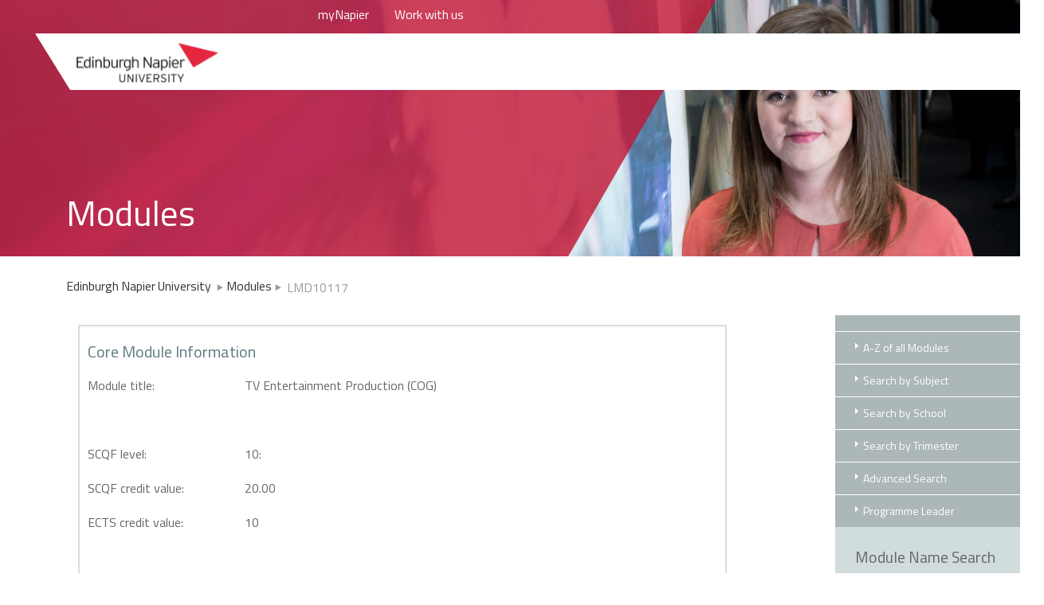

--- FILE ---
content_type: text/html; charset=utf-8
request_url: https://www.modules.napier.ac.uk/Module.aspx?ID=LMD10117
body_size: 42892
content:

<!DOCTYPE html PUBLIC "-//W3C//DTD XHTML 1.0 Transitional//EN" "http://www.w3.org/TR/xhtml1/DTD/xhtml1-transitional.dtd">

<html xmlns="http://www.w3.org/1999/xhtml">
<head><meta http-equiv="X-UA-Compatible" content="IE=edge" /><title>
	20 Credit Modules
</title>
<link rel="stylesheet" type="text/css" href="/css/style.css" media="all" /><link href="css/override.css" rel="stylesheet" type="text/css" media="screen" /><link rel="stylesheet" type="text/css" href="/css/covidBanner.css" media="all" /><link href="//fonts.googleapis.com/css?family=Titillium+Web: 300,400,600" rel="stylesheet" type="text/css" /><link rel="stylesheet" href="https://maxcdn.bootstrapcdn.com/font-awesome/4.5.0/css/font-awesome.min.css" /><link rel="stylesheet" href="https://maxcdn.bootstrapcdn.com/bootstrap/3.3.6/css/bootstrap.min.css" />
    <script type="text/javascript" src="//ajax.googleapis.com/ajax/libs/jquery/1.10.2/jquery.min.js"></script>
    <script src="https://maxcdn.bootstrapcdn.com/bootstrap/3.4.1/js/bootstrap.min.js"></script>
    <!-- Begin Sitestat OnClick v1.0 Copyright (c) 2001-2007 Nedstat B.V. All rights reserved.-->
    <script type='text/javascript' language='javascript'>
<!--
    function ns_onclick(a, url, name, type, winopt) {
        var ns_l = "http://countrycode.sitestat.com/napier/napier/s?";
        ns_l += name; ns_l += '&ns_type=' + type + '&ns_action=view';
        ns_l += '&ns__t=' + (new Date()).getTime(); if (!url) url = a.href;
        var ns_0 = document.referrer; if (ns_0.lastIndexOf('/') == ns_0.length - 1)
            ns_0 = ns_0.substring(ns_0.lastIndexOf('/'), 0);
        if (ns_0.length > 0) ns_l += '&amp;ns_referrer=' + escape(ns_0);
        winopt = winopt || ""; var
        target = (a && a.target && a.target != "") ? (a.target.substring(0, 1) == "_") ? a.target.substring(1) : a.target : "self";
        var ns_i = new Image(); if (target && url) {
            if (window[target]) {
                window.ns_softclick_timer = function (target, url) {
                    return function () {
                        ns_i.onload = ns_i.onerror = function () { return; };
                        window[((window[target]) ? target : "self")].location.href = url;
                    }
                }(target, url);
                window.setTimeout('ns_softclick_timer()', 5000); ns_i.onload = ns_i.onerror = window.ns_softclick_timer;
            } else {
                window.open(url, target, winopt);
            }
        } ns_i.src = ns_l; return false;
    } //-->
    </script>
    <!-- End Sitestat code -->
    <script type="text/javascript">
    function clickButton(e, buttonid) {
        var evt = e ? e : window.event;
        var bt = document.getElementById(buttonid);
        var myText = document.getElementById('ctl00_ContentPlaceHolder3_TXBsearch');
        var myText2 = document.getElementById('ctl00_ContentPlaceHolder5_TXBSTR');

        if (myText.value == "") {

            if (bt) {
                if (evt.keyCode == 13) {

                    bt.click();
                    window.location = "Programmeleader.aspx?Letter=" + myText2.value;
                    return false;
                }
            }

        }

        if (bt) {
            if (evt.keyCode == 13) {

                bt.click();
                window.location = "home.aspx?ID=5&Type=BS&&Letter=" + myText.value;
                return false;
            }
        }


    }

    document.addEventListener('DOMContentLoaded', function() {
        if (window.location !== window.parent.location) {
            var divsToHide = document.getElementsByClassName("hide-in-iframe"); 
            for(var i = 0; i < divsToHide.length; i++){
                divsToHide[i].style.visibility = "hidden"; 
                divsToHide[i].style.display = "none"; 
            }
        }
    }, false);

    </script>
</head>
<body class="no-sidebars red">

    <form name="aspnetForm" method="post" action="./Module.aspx?ID=LMD10117" id="aspnetForm">
<div>
<input type="hidden" name="__EVENTTARGET" id="__EVENTTARGET" value="" />
<input type="hidden" name="__EVENTARGUMENT" id="__EVENTARGUMENT" value="" />
<input type="hidden" name="__VIEWSTATE" id="__VIEWSTATE" value="/[base64]" />
</div>

<script type="text/javascript">
//<![CDATA[
var theForm = document.forms['aspnetForm'];
if (!theForm) {
    theForm = document.aspnetForm;
}
function __doPostBack(eventTarget, eventArgument) {
    if (!theForm.onsubmit || (theForm.onsubmit() != false)) {
        theForm.__EVENTTARGET.value = eventTarget;
        theForm.__EVENTARGUMENT.value = eventArgument;
        theForm.submit();
    }
}
//]]>
</script>


<script src="/WebResource.axd?d=5n5eJdPBeDhTBpWO07Rjdx2Fo74alwgHWRdWc0bCzFOtCsISY2BH90fyDkbyYDCzxZ2jVpm8WpckRP2QE-NxHgb5bm7OlPgFqj7RBqnuJfQ1&amp;t=638942246819057530" type="text/javascript"></script>


<script src="/ScriptResource.axd?d=9yc9OG7lBLqE45TvoanOPDJl9KUjRKMNtMsjLRnVsBcDikLc-oln2GY8nQugwURyzBDgcBUydDrJcPKre5mBzo6-NoDDDXEX5HhU9MstyOCu521QJ82QFhZB2Zspd97b5a6zCfH-2aNspRUwOwNyyca0CSngSumR6cNOrYe6ptLmMVZhcvjf-GAVVbB_fBL90&amp;t=32e5dfca" type="text/javascript"></script>
<script type="text/javascript">
//<![CDATA[
if (typeof(Sys) === 'undefined') throw new Error('ASP.NET Ajax client-side framework failed to load.');
//]]>
</script>

<script src="/ScriptResource.axd?d=8S7lnGJqUoNwP6SaykjNd-4jG6R8YJwsE75klHRLC15fCQTATOsVabHe6pIX5BlC2WFQ5Dczlw8uPBkLU_mGoc0eDa_CNwwo-2wQ8g_d_Pkzy600KEvrNaU-qDOQSJnPk54K09HgQIhSFY-6CvA3hTBEKOrrY30nXw9Oo1noz8R1GZj0B0c_O4tbLdhvd1mx0&amp;t=32e5dfca" type="text/javascript"></script>
<script src="/ScriptResource.axd?d=w9S3ln7m4437bBuWyqVRBdtVR9IgVyVTzDkA1doeyZ18nDUlhFYGPxsq09gvJZsr4H-TUonbC0H1-w2y_W2B8XgXA96WHW3UtfOb4HfSbgwJUr-fyovlhhVwEvGwHwDK36D0Qx9SRLazTVmTbK_o8-4wwHqr22rC1Uxy5EpZt3M1&amp;t=5f915bbd" type="text/javascript"></script>
<script src="/ScriptResource.axd?d=A4ccBbKEpBqRkCof67v2Wju0C47jSsp147pZxpZFOF-6vInyLNiUG067SWs-5RAsBI7tuLdTHv-TesfsoQPh4z-OXM20c7saftAlUCvetyns9TQMK4d40-FT8EvFjIAmm8Lx5QJAWNYA5tZLzdScbrBw-ND2CgnLwttrIvb_5eM1&amp;t=5f915bbd" type="text/javascript"></script>
<script src="/ScriptResource.axd?d=s9Bw_CRh14F893FNO4p0g0PJ0cFBmEJXx1WaXxktObEbFe8CKLF-q0sXB0oDe-LWoJw5ap6W3zd3qYHTwGkzGtrGwGBb16fSl0lhRXuVZbw-7TOi_SJBdIMDBCjD7IGItyCA8rSOGwpKMqxTrM6cUvGAYRcLJsmTAh8nTp249eo1&amp;t=5f915bbd" type="text/javascript"></script>
<script src="/ScriptResource.axd?d=ktJJIdYypr5NsxDI__JiEGXgtDqFV2ZP2AS2cRKpV9Askq6eeTJGiAFgw_fsz4JLGygRJFjW5JzEPWGEAUJocQe-q4in2bAWGVhnLiP2rg1RDEeCEnipni4u7GmLPaGPAljsC0alPPd8qYDknTEl9jhjoVe-0zn9pzPBM8K-j601&amp;t=5f915bbd" type="text/javascript"></script>
<script src="/ScriptResource.axd?d=_C_p-0j9wd-7aYc99VwBdDKv65uY0Ff2D1S1e9TVXoRanb-pyrSdu1GxGS26GzfbYZdw5KSdllhuacU0afTdLNj6JgbLUpVvxqSj7wcEssTOGpQaFdmSD3tODmLMGlyZqCMLaYka4MX2ANk6pv5iA0PwQn5i0MNOC1FJQfmNA9A1&amp;t=5f915bbd" type="text/javascript"></script>
<div>

	<input type="hidden" name="__VIEWSTATEGENERATOR" id="__VIEWSTATEGENERATOR" value="3814EACB" />
	<input type="hidden" name="__EVENTVALIDATION" id="__EVENTVALIDATION" value="/wEdAARwceG6oj5Jo0+2IAISKinmTYGYHgUvm3npuy+ORybOph/yGGNhDTA3wzmbQStH/l7YS6cwPCf8CJBDWfdklooo+QywZ+eSqdH7Rut6ttMZH53j9LuXbSKRnHqNSL6UH+0=" />
</div>
        <script type="text/javascript">
//<![CDATA[
Sys.WebForms.PageRequestManager._initialize('ctl00$ScriptManager1', 'aspnetForm', [], [], [], 90, 'ctl00');
//]]>
</script>

        <div class="headerWrapper  hide-in-iframe" style="display: block;">
            <header class="headerArea u-StructureWrapper hide-in-iframe">
                <div class="headerNav">
                    <div class="innerHeaderNav">
                        <a href="http://www.napier.ac.uk" class="MainLogo">
                            <img alt="Edinburgh Napier University logo" src="/Images/Edinburgh Napier University logo.png" />
                        </a>
                        <h1 class="logoHeader screenreader">Edinburgh Napier University
                    </h1>
                        

                    </div>
                </div>
            </header>
            <div class="header-wbg"></div>
            <a href="#" aria-label="open menu" class="openMenu icon-menu hide-in-iframe"></a>
        </div>
        <div class="mastheadLinks hide-in-iframe">
            <ul class="u-StructureWrapper u-resetUL">
                <li>
                    <a target="_blank" href="http://my.napier.ac.uk">myNapier
                </a>
                </li>
                
                <li>
                    <a href="http://www.napier.ac.uk/about-us/work-with-us">Work with us
                </a>
                </li>
                <li>
                    <a></a>
                </li>
                <li>
                    <a></a>
                </li>
            </ul>
        </div>

        <div class="row" id="overall-wrapper">
            <div>
                <section role="main">
                    <div data-bgsmall="" data-bg="/images/17028_1200X327.jpg" class="pageTitle backgroundImage backgroundImage-mobile details-page hide-in-iframe" id="ctl03_pageTitleDiv">
                        <div class="innerContainer" style="background-image: url(&quot;/images/17028_1200X327.jpg&quot;);">
                            <div class="left-bg"></div>
                            <div class="u-StructureWrapper red innerWrapper ">
                                <div class="center">
                                    <div class="titleWrapper">
                                        <h1 class="largeTitle"><span></span>Modules</h1>
                                    </div>
                                </div>
                            </div>
                        </div>
                        <div class=" u-StructureWrapper u-overflow">
                            <nav class="breadcrumbs">
                                <ul class="u-resetUL">
                                    <li>
                                        <a href="Http:\\www.napier.ac.uk" title="">Edinburgh Napier University
            <span class="icon-triangle-right"></span>
                                        </a>
                                    </li>
                                    <li><a href="home.aspx" title="">Modules
                                    </a></li>
                                    <li><span class="icon-triangle-right"></span>
                                        <span id="ctl00_Ticker1_LBLname">LMD10117</span>
                                    </li>
                                </ul>
                            </nav>
                            <ul class="SocialLinks u-resetUL u-StructureWrapper" style="display: none;">
                                <li class="facebook socialLink">
                                    <a class="icon-facebook " target="_blank" id="ctl05_fbLink" href="https://www.facebook.com/sharer/sharer.php?u=http://enucmsuat.rroom.net/about-us/facts-and-figures">
                                        <span>Facebook</span>
                                    </a>
                                </li>
                                <li class="twitter socialLink">
                                    <a target="_blank" class="icon-twitter-with-circle" id="ctl05_twitterLink" href="https://twitter.com/intent/tweet?url=http://enucmsuat.rroom.net/about-us/facts-and-figures">
                                        <span>Twitter</span>
                                    </a>
                                </li>
                                <li class="linkedin socialLink">
                                    <a target="_blank" class="icon-linkedin-with-circle" id="ctl05_linkedinLink" href="http://www.linkedin.com/shareArticle?mini=true&amp;url=http://enucmsuat.rroom.net/about-us/facts-and-figures">
                                        <span>LinkedIn</span>
                                    </a>
                                </li>
                                <li class="email">
                                    <a class="icon-email" id="ctl05_emailToLink" href="mailto:?subject= &amp;body=http://enucmsuat.rroom.net/about-us/facts-and-figures">
                                        <span>Email</span>
                                    </a>
                                </li>
                            </ul>
                        </div>
                    </div>
                    <div class="u-StructureWrapper">
                        <div class="col-md-10">
                            
    <script type="text/javascript">
        $(document).ready(function () {
            $("#btnCovidText").click(function () {
                $("#divCovidWrapper").toggle();
            });
        });
    </script>
   <div class="introText u-StructureWrapper"> 
     <div class="clearL">
    </div>
    <!--<div class="bodyContentCntr">-->
    <div class="bodyContentCntr">
        <!--
        <div id="divCovidWrapper" class="alert alert-danger" role="alert">
            <div id="divCovidButton">
                <button id="btnCovidText" type="button" class="close" aria-label="Close">
                    <span aria-hidden="true">&times;</span>
                </button>
            </div>
            <div id="divCovidText">
                <p>Due to Covid-19 restrictions, learning and teaching activities on campus as described in the module descriptors are currently restricted. Learning and teaching will be enabled through a mixture of scheduled online activity where you will be able to engage with your tutor and classmates in real-time and unscheduled guided activity where you will be required to complete activities and tasks at a time which best suits you. Teaching will take place on campus, wherever possible, and where this is safe to happen.</p>
                <p>Definitive information on module delivery during 2020/21 will be provided on Module Moodle Sites. For specific enquiries please contact the module leaders directly.</p>
            </div>
        </div>
        -->
        <!--Module leaders section-->
          
        <div class="courseBodyPnl mainBodyText">
            <table width="100%" border="0" cellspacing="2" cellpadding="2">
                <tr>
                    <td colspan="2">
                        <span class="sectionTitle">Core Module Information</span>
                    </td>
                </tr>
                <tr>
                    <td width="25%" valign="top">
                        <span class="title">Module title:</span>
                    </td>
                    <td valign="top">
                        <span id="ctl00_ContentPlaceHolder1_LBLtitle">TV Entertainment Production (COG)</span><br />
                        <br />
                    </td>
                </tr>
                <tr>
                    <td width="25%" valign="top">
                        <span class="title">SCQF level:</span>
                    </td>
                    <td>
                        <span id="ctl00_ContentPlaceHolder1_LBLscqllevel">10: </span>
                    </td>
                </tr>
                <tr>
                    <td width="25%" valign="top">
                        <span class="title">SCQF credit value:</span>
                    </td>
                    <td>
                        <span id="ctl00_ContentPlaceHolder1_LBLscqlvalue">20.00</span>
                    </td>
                </tr>
                <tr>
                    <td width="25%" valign="top">
                        <span class="title">ECTS credit value:</span>
                    </td>
                    <td>
                        <span id="ctl00_ContentPlaceHolder1_LBLscqlcredit">10</span><br />
                        <br />
                    </td>
                </tr>
                <tr>
                    <td width="25%" valign="top">
                        <span class="title">Module code:</span>
                    </td>
                    <td>
                        <span id="ctl00_ContentPlaceHolder1_LBLmoduleCode">LMD10117</span>
                    </td>
                </tr>
                <tr>
                    <td width="25%" valign="top">
                        <span class="title">Module leader:</span>
                    </td>
                    <td>
                        <span id="ctl00_ContentPlaceHolder1_LBLModleader"><a href='mailto:D.Swarbrick@napier.ac.uk'>Damien Swarbrick</a></span>
                    </td>
                </tr>
                <tr>
                    <td width="25%" valign="top">
                        <span class="title">School</span>
                    </td>
                    <td>
                        <span id="ctl00_ContentPlaceHolder1_LBLschool">School of Arts and Creative Industries</span>
                    </td>
                </tr>
                <tr>
                    <td width="25%" valign="top">
                        <span class="title">Subject area group:</span>
                    </td>
                    <td>
                        <span id="ctl00_ContentPlaceHolder1_LBLsubject">Screen and Performance</span>
                    </td>
                </tr>
            </table>
        </div>
        
        <!--Module details-->
        <div id="ctl00_ContentPlaceHolder1_PNLprere" class="mainBodyText">
	
            <table class="modCatTable">
                <tr>
                    <td>
                        <span class="sectionTitle">Prerequisites</span>
                    </td>
                </tr>
                <tr>
                    <td>
                        <span id="ctl00_ContentPlaceHolder1_LBLpre"><p>There are no pre-requisites for this module to be added</p></span>
                    </td>
                </tr>              
            </table>            
        
</div>
        
        <div id="ctl00_ContentPlaceHolder1_PNLmodcontent" class="mainBodyText">
	
            <table class="modCatTable">
                <tr>
                    <td>
                        <span class="sectionTitle">Description of module content:</span>
                    </td>
                </tr>
                <tr>
                    <td>
                        <span id="ctl00_ContentPlaceHolder1_LBLmodcontent"><p>In this module you will engage with a range of entertainment formats, such as quiz, game, talent and chat shows as well as factual entertainment. You will analyse and practise the production skills and techniques appropriate to the formats. You will examine the role of popular entertainment within broadcasting schedules and the industry and also the scope of international formats. Working in groups you will devise your own ideas for an entertainment programme. The best of the ideas will be selected to be developed and produced as 15 minute pilot programmes by the groups.   You will work together in specific roles to realise the productions. The teaching on this module will be closely linked to the specific technical requirements for the professional delivery of each group?s chosen pilot format. Students will produce a role production file which will contain all the necessary pre-production and research documentation relevant to your role. You will document individual achievements and professional practice in your on-line log. There will be practical exercises and master-classes throughout the module designed to enhance your technical and production skills, including multi-camera studio production, gallery direction, vision mixing and post production.</p></span>
                    </td>
                </tr>
            </table>
        
</div>
        <div id="ctl00_ContentPlaceHolder1_PNLoutcomes" class="mainBodyText">
	
            <table class="modCatTable">
                <tr>
                    <td>
                        <span class="sectionTitle">Learning Outcomes for module:</span>
                    </td>
                </tr>
                <tr>
                    <td>
                        <span id="ctl00_ContentPlaceHolder1_LBLoutcomes"><p>Upon completion of this module you will be able to</br></br>LO1: Develop and work with knowledge and understanding of contemporary entertainment television production and of the diverse approaches across a range of different channels and new media.</br></br>LO2: Anticipate and appraise production requirements specific to your role as part of a team, in the research, development and production of an entertainment pilot.</br></br>LO3: Make effective use of enhanced technical &amp; production skills within a specialist role.</br></br>LO4: Develop personal and production management and communication skills.</br></br>LO5: Extract core issues and confidently analyse themes relating to contemporary television entertainment genres and formats, with reference to UK and international broadcast and creative media industries.</p></span>
                    </td>
                </tr>
            </table>
        
</div>
        <div id="ctl00_ContentPlaceHolder1_PNLOccInfomation" class="mainBodyText">
	
            <table class="modCatTable">
                <tr>
                    <td>
                        <span class="sectionTitle">Full Details of Teaching and Assessment</span>
                    </td>
                </tr>
            </table>
            <div id="ctl00_ContentPlaceHolder1_AccordionOcc" class="accordionText">
		<input type="hidden" name="ctl00$ContentPlaceHolder1$AccordionOcc_AccordionExtender_ClientState" id="ctl00_ContentPlaceHolder1_AccordionOcc_AccordionExtender_ClientState" value="-1" /><div>
			<div class="modCatTable">2025/6, Trimester 1, In Person, </div><div>VIEW FULL DETAILS <i class='fa fa-sort-down'></i></div>
		</div><div style="display:none;">
			<div class="modCatTable2"><table width='100%' cellspacing='2' cellpadding='2'> <tr>  <td width="35%">   <span class="title">Occurrence: </span>  </td> <td width="65%">001 </td> </tr> <tr>  <td>   <span class="title">Primary mode of delivery: </span>  </td>  <td>In Person  </td> </tr> <tr>  <td>   <span class="title">Location of delivery: </span>  </td>  <td>CITYGLASGOW  </td> </tr> <tr>  <td>   <span class="title">Partner: </span>  </td>  <td>  </td> </tr> <tr>  <td>   <span class="title">Member of staff responsible for delivering module: </span>  </td>  <td><a href='mailto:D.Swarbrick@napier.ac.uk'>Damien Swarbrick</a>  </td> </tr> <tr>  <td>   <span class="title">Module Organiser: </span>  </td>  <td>  </td> </tr></table><br/><br/><table width='100%' cellspacing='2' cellpadding='2' border='1'><tr><td colspan='4'><span class='title'>Student Activity (Notional Equivalent  Study Hours (NESH))</span></td></tr><tr><td><span class='title'>Mode of activity</span></td><td><span class='title'>Learning & Teaching Activity</span></td><td><span class='title'>NESH (Study Hours)</span></td><td><span class='title'>NESH Description</span></td></tr><tr> <tr>  <td>Online</td>  <td>Guided independent study</td>  <td align='center'>146</td>  <td>You will be expected to actively collaborate with fellow students, contributing meaningfully to the collective development of the group’s projects while advancing your individual learning objectives. This approach mirrors professional industry practices, fostering teamwork, adaptability, and shared accountability.</td> </tr> <tr>  <td>Face To Face</td>  <td>Practical classes and workshops</td>  <td align='center'>54</td>  <td>You will engage in studio practical classes and lectures that emphasise the comprehensive development and pitching of creative ideas, conducting detailed studio run-throughs to refine technical and creative elements, and preparing thoroughly for all aspects of production, including logistical planning, role-specific responsibilities, and collaborative problem-solving</td> </tr></tr><tr><td></td><td><span class="title">Total Study Hours</span></td><td align='center' ><span class="title">200</span></td><td></td></tr><tr><td></td><td><span class="title">Expected Total Study Hours for Module</span></td><td align='center' ><span class="title">200</span></td><td></td></tr></table><br/><br/><table width='100%' cellspacing='2' cellpadding='2' border='1'> <tr>  <td colspan='7'>   <span class="title">Assessment </span>  </td> </tr> <tr>  <td><span class="title">Type of Assessment</span></td>  <td><span class="title">Weighting %</span></td>  <td><span class="title">LOs covered</span></td>  <td><span class="title">Week due</span></td>  <td><span class="title">Length in Hours/Words</span></td>  <td><span class="title">Description</span></td> </tr> <tr>  <td>Portfolio</td>  <td>30</td>  <td>1~2~4~5</td>  <td>Week 12</td>  <td>, WORDS= 1500 words</td>  <td>You will produce a production portfolio. The portfolio should include the treatment for the pilot, along with any relevant pitching documents. A sizzle reel may also be included. These materials can be submitted as a group.In addition, each individual group member should submit the programme idea they originally proposed, along with the documentation related to their specific role throughout the pre-production, production, and post-production phases of the group project. This may involve performing various roles, such as editing inserts during pre-production or acting as the floor manager on the production day. It is essential to outline the specific responsibilities tied to your role and how you plan to fulfill them.You should thoroughly research your role, particularly as it pertains to the genre of studio entertainment. This research should be reflected in your documentation, which may include technical requirements, creative ideas (such as set design, casting, directing, or vision mixing), and organisational plans (like schedules, contributor lists, or contingency plans).</td> </tr> <tr>  <td>Learning Log</td>  <td>30</td>  <td>1~2~3~4~5</td>  <td>Exam Period</td>  <td>HOURS= 2000 words</td>  <td>This assignment will include an individual reflective log in which you will critically reflect on the progress of the project, your specific role(s) within the team, and the finished program. In this log, you are expected to assess your contributions to the project, evaluate the challenges and successes you encountered, and reflect on how your role evolved throughout the process. Additionally, you should offer insight into the overall development of the program, considering both the technical and creative aspects. This reflective log should demonstrate self-awareness and critical thinking, highlighting what you have learned and how it will inform your future work in similar projects.</td> </tr> <tr>  <td>Project - Practical</td>  <td>40</td>  <td>1~2~3~4</td>  <td>Exam Period</td>  <td>HOURS= 15 minutes</td>  <td>This is a practice-based group project, where both individual roles and the overall production are considered as you help produce a TV pilot. The pilot should incorporate multi-camera studio work alongside VT inserts, such as titles, stings, packages, and location reports, as necessary. The program must be properly credited according to the module and course guidelines.The project will be assessed on several key criteria, including the originality of the idea, which reflects the creativity and uniqueness of the concept, and the ambition of the project, considering its scale and aspirations. Attention to the genre and entertainment format is crucial, ensuring the production aligns with the agreed-upon guidelines set by the Module Leader. Technical competence will be evaluated based on the proficiency demonstrated in aspects such as camera work, sound, and editing, while production values and skills will be judged by the overall quality and professionalism of the execution. Organisational skills will be assessed by how well tasks, timelines, and resources are managed throughout the project.Furthermore, flair, imagination, and visual style will be important, as the project should showcase creativity and a strong visual aesthetic. The quality of the script will also play a key role in evaluation, with emphasis on its ability to support and enhance the overall production. Lastly, evidence of teamwork will be considered, with a focus on how effectively the group collaborates and communicates to achieve the project’s goals. These criteria will collectively determine the success of both individual contributions and the final production.</td> </tr> <tr> <td><span class="title">Component 1 subtotal:</span></td> <td><span class="title">70</span></td> <td></td><td></td></tr><tr> <td><span class="title">Component 2 subtotal:</span></td> <td><span class="title">30</span></td> <td></td><td></td><td></td><td></td></tr> <tr> <td><span class="title">Module subtotal:</span></td> <td><span class="title">100</span></td> <td></td><td></td> <td></td><td></td></tr></table></div>
		</div>
	</div>
            <br />
        
</div>
        
        <div id="ctl00_ContentPlaceHolder1_PNLreading" class="mainBodyText">
	
            <table class="modCatTable">
                <tr>
                    <td>
                        <span class="sectionTitle">Indicative References and Reading List - URL:</span>
                    </td>
                </tr>
                <tr>
                    <td>
                        <span id="ctl00_ContentPlaceHolder1_LBLurlreading">Contact your module leader</span>
                    </td>
                </tr>
            </table>
        
</div>
        
        <span id="ctl00_ContentPlaceHolder1_LBLStat"><script language='JavaScript1.1' type='text/javascript'> function sitestat(ns_l){ ns_l+='&amp;ns__t='+(new Date()).getTime();ns_pixelUrl=ns_l; ns_0=document.referrer; ns_0=(ns_0.lastIndexOf('/')==ns_0.length-1)?ns_0.substring(ns_0.lastIndexOf('/'),0):ns_0;if(ns_0.length>0)ns_l+='&amp;ns_referrer='+escape(ns_0);if(document.images){ns_1=new Image();ns_1.src=ns_l;}else document.write('<img src=" +ns_l+ " width="1" height="1" alt="">') } sitestat("http://uk.sitestat.com/napier/napier/s?modulepage.lmd10117.tventertainmentproductioncog.p");</script><noscript></noscript><noscript><img src="http://uk.sitestat.com/napier/napier/s?modulepage.lmd10117.tventertainmentproductioncog.p" width="1" height="1" alt=""></noscript></span></div>
    </div>

                        </div>
                        <div class="col-md-2 hide-in-iframe">
                            <div class="righthandside">
                                
                                <div class="rhsLinks">
                                    <ul>
                                        <li>
                                            <a href="Home.aspx?ID=1" onclick="ns_onclick (this,'','modularcataloguehome.onclick.a-zofmodules','clickout');return false">A-Z of all Modules
                                            </a>
                                        </li>
                                        <li>
                                            <a href="Home.aspx?ID=2" onclick="ns_onclick (this,'','modularcataloguehome.onclick.searchbysubject','clickout');return false">Search by Subject
                                            </a>
                                        </li>
                                        
                                        <li>
                                            <a href="Home.aspx?ID=4" onclick="ns_onclick (this,'','modularcataloguehome.onclick.searchbyfaculty','clickout');return false">Search by School
                                            </a>
                                        </li>
                                        
                                        <li>
                                            <a href="Home.aspx?ID=7" onclick="ns_onclick (this,'','modularcataloguehome.onclick.searchbytrimester','clickout');return false">Search by Trimester
                                            </a>
                                        </li>
                                        <li>
                                            <a href="Search.aspx" onclick="ns_onclick (this,'','modularcataloguehome.onclick.advancedsearch','clickout');return false">Advanced Search
                                            </a>
                                        </li>
                                        <li>
                                            <a href="Programmeleader.aspx" onclick="ns_onclick (this,'','modularcataloguehome.onclick.progleader','clickout');return false">Programme Leader
                                            </a>
                                        </li>

                                    </ul>
                                </div>
                                <!--Standard Search-->
                                <div class="relatedItems">
                                    <!-- <h2>Course Search</h2>-->
                                    <label for="courseSearch" class="courseSearchHeader">Module Name Search</label>&nbsp;
        
                                <input name="ctl00$TXBsearch" type="text" id="ctl00_TXBsearch" onkeypress="return clickButton(event,&#39;ctl00_TXBsearch&#39;)" />
                                    <input type="submit" name="ctl00$BTNbasic" value="Start your search" id="ctl00_BTNbasic" class="btnSilverGrad" style="border-width:0px;height:40px;width:152px;" />
                                </div>

                                <!-- Related Items -->
                                <div class="relatedItems">
                                    <h2>Related information</h2>
                                    <ul>
                                        <!--
                                <li>
                                <a href="http://www2.napier.ac.uk/modular_catalogue/" target="_blank" title="15 Credit">
                                        15 Credit Modules
                                </a>
                                </li>
                            -->

                                        <li>
                                            <a href="http://www.scqf.org.uk/The%20Framework/" target="_blank" title="Scottish Credit and Qualifications Framework (SCQF)">Scottish Credit and Qualifications Framework (SCQF) 
                                            </a>
                                        </li>
                                        <li>
                                            <a href="http://ec.europa.eu/education/lifelong-learning-policy/doc48_en.htm" target="_blank" title="European Credit Transfer and Accumulation Scheme (ECTS)">European Credit Transfer and Accumulation Scheme (ECTS)
                                            </a>
                                        </li>
                                        
                                    </ul>
                                </div>
                            </div>
                        </div>


                    </div>
                </section>
            </div>


        </div>
        <footer class="mainFooter backgroundImage u-StructureWrapper hide-in-iframe" data-bg="/images/footer.png" id="ctl11_footerSection">
            <div class="innerContainer" id="ctl11_footerSectionInnerDiv" style="background-image: url(&quot;/images/footer.png&quot;);"></div>
            <div class="footer-left">
                <ul class="links u-resetUL u-overflow">
                    <li>
                        <a href="http://www.napier.ac.uk/about-us/contact-us" id="ctl11_bottomLeftBottomRowRepeater_bottomTRowHyperlink_0">Contact us</a>
                    </li>
                    <li>
                        <a href="http://www.napier.ac.uk/accessibility-information" id="ctl11_bottomLeftBottomRowRepeater_bottomTRowHyperlink_1">Accessibility information</a>
                    </li>
                    <li>
                        <a href="http://www.napier.ac.uk/privacy-policy" id="ctl11_bottomLeftBottomRowRepeater_bottomTRowHyperlink_2">Privacy policy</a>
                    </li>
                    <li>
                        <a href="http://www.napier.ac.uk/cookie-policy" id="ctl11_bottomLeftBottomRowRepeater_bottomTRowHyperlink_3">Cookie policy</a>
                    </li>
                    <li>
                        <a href="http://www.napier.ac.uk/about-us/university-governance/freedom-of-information" id="ctl11_bottomLeftBottomRowRepeater_bottomTRowHyperlink_4">Freedom of information</a>
                    </li>

                </ul>
                <p>
                    Edinburgh Napier University is a registered Scottish charity. Registration SC018373
		   
                </p>
            </div>
            <div class="footer-right">
                <a href="/">
                    <img alt="Edinburgh Napier University" src="/Images/Edinburgh Napier logo rev w300px.png" />
                </a>
                <p>
                    &copy; 2015 Edinburgh Napier University
		   
                </p>
            </div>
        </footer>
        <script type="text/javascript" src="/js/plugins.js"></script>
        <script type="text/javascript" src="/js/main.js"></script>
    

<script type="text/javascript">
//<![CDATA[
Sys.Application.add_init(function() {
    $create(AjaxControlToolkit.AccordionBehavior, {"ClientStateFieldID":"ctl00_ContentPlaceHolder1_AccordionOcc_AccordionExtender_ClientState","FadeTransitions":true,"FramesPerSecond":40,"SelectedIndex":-1,"id":"ctl00_ContentPlaceHolder1_AccordionOcc_AccordionExtender","requireOpenedPane":false,"suppressHeaderPostbacks":true}, null, null, $get("ctl00_ContentPlaceHolder1_AccordionOcc"));
});
//]]>
</script>
</form>
</body>
</html>


--- FILE ---
content_type: text/css
request_url: https://www.modules.napier.ac.uk/css/style.css
body_size: 227345
content:
/********************
   COLOURS        
*******************/
/**********************
	OVERLAYS
***********************/
/*********************
 	GREYS -- meh
*********************/
/**********************
	FONT COLOURS
*********************/
/********************
   WIDTHS        
*******************/
/********************
   COLUMN LAYOUT        
*******************/
* {
  font-family: 'Titillium Web', 'Trebuchet MS', sans-serif;
  font-weight: 400; }

p {
  color: #333333; }

.TitilliumLight {
  font-family: 'Titillium Web', 'Trebuchet MS', sans-serif;
  font-weight: 300; }

.TitilliumNormal {
  font-family: 'Titillium Web', 'Trebuchet MS', sans-serif;
  font-weight: 400; }

.TitilliumBold {
  font-family: 'Titillium Web', 'Trebuchet MS', sans-serif;
  font-weight: 600; }

a {
  text-decoration: none; }
a:hover, a:focus {
  text-decoration: underline; }

@font-face {
  font-family: 'icomoon';
  src: url("/fonts/icomoon.eot?3t3yc8");
  src: url("/fonts/icomoon.eot?#iefix3t3yc8") format("embedded-opentype"), url("/fonts/icomoon.ttf?3t3yc8") format("truetype"), url("/fonts/icomoon.woff?3t3yc8") format("woff"), url("http://enucmsuat.rroom.net/theme/assets/fonts/icomoon.svg?3t3yc8#icomoon") format("svg");
  font-weight: normal;
  font-style: normal; }
[class^="icon-"], [class*=" icon-"], .iconFont, .openMenu, .toggleFiltersSection .toggle, .filtersSection h2 .toggle, .sod_select:after {
  font-family: 'icomoon';
  speak: none;
  font-style: normal;
  font-weight: normal;
  font-variant: normal;
  text-transform: none;
  line-height: 1;
  -webkit-font-smoothing: antialiased;
  -moz-osx-font-smoothing: grayscale; }

.pattern-library .icoMoon {
  font-size: 2em; }
.pattern-library .icoMoon, .pattern-library .iconClass, .pattern-library .code {
  margin-right: 2em; }
.pattern-library .patternIcon {
  display: none; }

.icon-news:before {
  content: "\e61e"; }

.icon-cross:before {
  content: "\e117"; }

.icon-location:before {
  content: "\e611"; }

.icon-email:before {
  content: "\e600"; }

.icon-arrow:before {
  content: "\e601"; }

.icon-quote-left:before {
  content: "\e61d"; }

.icon-checkmark:before {
  content: "\e602"; }

.icon-circle-minus:before {
  content: "\e603"; }

.icon-circle-plus:before {
  content: "\e604"; }

.icon-coin-pound:before {
  content: "\e605"; }

.icon-download:before {
  content: "\e606"; }

.icon-radio:before {
  content: "\e607"; }

.icon-mail:before {
  content: "\e608"; }

.icon-twitter-with-circle:before {
  content: "\e609"; }

.icon-cached:before {
  content: "\e60a"; }

.icon-checkmark2:before {
  content: "\e60b"; }

.icon-circle-check:before {
  content: "\e60c"; }

.icon-circle-cross:before {
  content: "\e60e"; }

.icon-circle-minus2:before {
  content: "\e60f"; }

.icon-circle-plus2:before {
  content: "\e610"; }

.icon-cross-small:before {
  content: "\e612"; }

.icon-event_note:before {
  content: "\e613"; }

.icon-facebook:before {
  content: "\e614"; }

.icon-info-outline:before {
  content: "\e615"; }

.icon-linkedin-with-circle:before {
  content: "\e616"; }

.icon-phone:before {
  content: "\e617"; }

.icon-play:before {
  content: "\e618"; }

.icon-play-circle-outline:before {
  content: "\e619"; }

.icon-quote2:before {
  content: "\e61a"; }

.icon-tune:before {
  content: "\e61b"; }

.icon-triangle-left:before {
  content: "\e62f"; }

.icon-triangle-down:before {
  content: "\e630"; }

.icon-triangle-up:before {
  content: "\e631"; }

.icon-triangle-right:before {
  content: "\e61c"; }

.icon-clock:before {
  content: "\e60d"; }

.icon-menu:before {
  content: "\e61f"; }

.icon-quote-right:before {
  content: "\e627"; }

.icon-search:before {
  content: "\e629"; }
  
.backgroundHL{
    background-color:yellow;
    color:black;
    padding-left:4px;
    padding-right:4px;
}  

/*! HTML5 Boilerplate v4.3.0 | MIT License | http://h5bp.com/ */
/*
 * What follows is the result of much research on cross-browser styling.
 * Credit left inline and big thanks to Nicolas Gallagher, Jonathan Neal,
 * Kroc Camen, and the H5BP dev community and team.
 */
/* ==========================================================================
   Base styles: opinionated defaults
   ========================================================================== */
html, button, input, select, textarea {
  color: #222; }

html {
  font-size: 1em;
  line-height: 1.4; }

/*
 * Remove text-shadow in selection highlight: h5bp.com/i
 * These selection rule sets have to be separate.
 * Customize the background color to match your design.
 */
::-moz-selection {
  background: #b3d4fc;
  text-shadow: none; }

::selection {
  background: #b3d4fc;
  text-shadow: none; }

/*
 * A better looking default horizontal rule
 */
hr {
  display: block;
  height: 1px;
  border: 0;
  border-top: 1px solid #ccc;
  margin: 1em 0;
  padding: 0; }

/*
 * Remove the gap between images, videos, audio and canvas and the bottom of
 * their containers: h5bp.com/i/440
 */
audio, canvas, img, video {
  vertical-align: middle; }

/*
 * Remove default fieldset styles.
 */
fieldset {
  border: 0;
  margin: 0;
  padding: 0; }

/*
 * Allow only vertical resizing of textareas.
 */
textarea {
  resize: vertical; }

/* ==========================================================================
   Browse Happy prompt
   ========================================================================== */
.browsehappy {
  margin: 0.2em 0;
  background: #ccc;
  color: #000;
  padding: 0.2em 0; }

/* ==========================================================================
   Author's custom styles
   ========================================================================== */
/* ==========================================================================
   Helper classes
   ========================================================================== */
/*
 * Image replacement
 */
.ir {
  background-color: transparent;
  border: 0;
  overflow: hidden;
  /* IE 6/7 fallback */
  *text-indent: -9999px; }

.ir:before {
  content: "";
  display: block;
  width: 0;
  height: 150%; }

/*
 * Hide from both screenreaders and browsers: h5bp.com/u
 */
.hidden {
  display: none !important;
  visibility: hidden; }

/*
 * Hide only visually, but have it available for screenreaders: h5bp.com/v
 */
.visuallyhidden {
  border: 0;
  clip: rect(0 0 0 0);
  height: 1px;
  margin: -1px;
  overflow: hidden;
  padding: 0;
  position: absolute;
  width: 1px; }

/*
 * Extends the .visuallyhidden class to allow the element to be focusable
 * when navigated to via the keyboard: h5bp.com/p
 */
.visuallyhidden.focusable:active, .visuallyhidden.focusable:focus {
  clip: auto;
  height: auto;
  margin: 0;
  overflow: visible;
  position: static;
  width: auto; }

/*
 * Hide visually and from screenreaders, but maintain layout
 */
.invisible {
  visibility: hidden; }

/*
 * Clearfix: contain floats
 *
 * For modern browsers
 * 1. The space content is one way to avoid an Opera bug when the
 *    `contenteditable` attribute is included anywhere else in the document.
 *    Otherwise it causes space to appear at the top and bottom of elements
 *    that receive the `clearfix` class.
 * 2. The use of `table` rather than `block` is only necessary if using
 *    `:before` to contain the top-margins of child elements.
 */
.clearfix:before, .clearfix:after {
  content: " ";
  /* 1 */
  display: table;
  /* 2 */ }

.clearfix:after {
  clear: both; }

/*
 * For IE 6/7 only
 * Include this rule to trigger hasLayout and contain floats.
 */
.clearfix {
  *zoom: 1; }

/* ==========================================================================
   EXAMPLE Media Queries for Responsive Design.
   These examples override the primary ('mobile first') styles.
   Modify as content requires.
   ========================================================================== */
@media only screen and (min-width: 35em) {
  /* Style adjustments for viewports that meet the condition */ }
@media print, (-o-min-device-pixel-ratio: 5 / 4), (-webkit-min-device-pixel-ratio: 1.25), (min-resolution: 120dpi) {
  /* Style adjustments for high resolution devices */ }
/* ==========================================================================
   Print styles.
   Inlined to avoid required HTTP connection: h5bp.com/r
   ========================================================================== */
@media print {
  * {
    background: transparent !important;
    color: #000 !important;
    /* Black prints faster: h5bp.com/s */
    box-shadow: none !important;
    text-shadow: none !important; }

  a, a:visited {
    text-decoration: underline; }

  a[href]:after {
    content: " (" attr(href) ")"; }

  abbr[title]:after {
    content: " (" attr(title) ")"; }

  /*
   * Don't show links for images, or javascript/internal links
   */
  .ir a:after, a[href^="javascript:"]:after, a[href^="#"]:after {
    content: ""; }

  pre, blockquote {
    border: 1px solid #999;
    page-break-inside: avoid; }

  thead {
    display: table-header-group;
    /* h5bp.com/t */ }

  tr, img {
    page-break-inside: avoid; }

  img {
    max-width: 100% !important; }

  @page {
    margin: 0.5cm; }
  p, h2, h3 {
    orphans: 3;
    widows: 3; }

  h2, h3 {
    page-break-after: avoid; } }
/*! normalize.css v1.1.3 | MIT License | git.io/normalize */
/* ==========================================================================
   HTML5 display definitions
   ========================================================================== */
/**
 * Correct `block` display not defined in IE 6/7/8/9 and Firefox 3.
 */
article, aside, details, figcaption, figure, footer, header, hgroup, main, nav, section, summary {
  display: block; }

/**
 * Correct `inline-block` display not defined in IE 6/7/8/9 and Firefox 3.
 */
audio, canvas, video {
  display: inline-block;
  *display: inline;
  *zoom: 1; }

/**
 * Prevent modern browsers from displaying `audio` without controls.
 * Remove excess height in iOS 5 devices.
 */
audio:not([controls]) {
  display: none;
  height: 0; }

/**
 * Address styling not present in IE 7/8/9, Firefox 3, and Safari 4.
 * Known issue: no IE 6 support.
 */
[hidden] {
  display: none; }

/* ==========================================================================
   Base
   ========================================================================== */
/**
 * 1. Correct text resizing oddly in IE 6/7 when body `font-size` is set using
 *    `em` units.
 * 2. Prevent iOS text size adjust after orientation change, without disabling
 *    user zoom.
 */
html {
  font-size: 100%;
  /* 1 */
  -ms-text-size-adjust: 100%;
  /* 2 */
  -webkit-text-size-adjust: 100%;
  /* 2 */ }

/**
 * Address `font-family` inconsistency between `textarea` and other form
 * elements.
 */
html, button, input, select, textarea {
  font-family: sans-serif; }

/**
 * Address margins handled incorrectly in IE 6/7.
 */
body {
  margin: 0; }

/* ==========================================================================
   Links
   ========================================================================== */
/**
 * Address `outline` inconsistency between Chrome and other browsers.
 */
a:focus {
  outline: thin dotted; }

/**
 * Improve readability when focused and also mouse hovered in all browsers.
 */
a:active, a:hover {
  outline: 0; }

/* ==========================================================================
   Typography
   ========================================================================== */
/**
 * Address font sizes and margins set differently in IE 6/7.
 * Address font sizes within `section` and `article` in Firefox 4+, Safari 5,
 * and Chrome.
 */
h1 {
  font-size: 2em;
  margin: 0.67em 0; }

h2 {
  font-size: 1.5em;
  margin: 0.83em 0; }

h3 {
  font-size: 1.17em;
  margin: 1em 0; }

h4 {
  font-size: 1em;
  margin: 1.33em 0; }

h5 {
  font-size: 0.83em;
  margin: 1.67em 0; }

h6 {
  font-size: 0.67em;
  margin: 2.33em 0; }

/**
 * Address styling not present in IE 7/8/9, Safari 5, and Chrome.
 */
abbr[title] {
  border-bottom: 1px dotted; }

/**
 * Address style set to `bolder` in Firefox 3+, Safari 4/5, and Chrome.
 */
b, strong {
  font-weight: bold; }

blockquote {
  margin: 1em 40px; }

/**
 * Address styling not present in Safari 5 and Chrome.
 */
dfn {
  font-style: italic; }

/**
 * Address differences between Firefox and other browsers.
 * Known issue: no IE 6/7 normalization.
 */
hr {
  -moz-box-sizing: content-box;
  box-sizing: content-box;
  height: 0; }

/**
 * Address styling not present in IE 6/7/8/9.
 */
mark {
  background: #ff0;
  color: #000; }

/**
 * Address margins set differently in IE 6/7.
 */
p, pre {
  margin: 1em 0; }

/**
 * Correct font family set oddly in IE 6, Safari 4/5, and Chrome.
 */
code, kbd, pre, samp {
  font-family: monospace, serif;
  _font-family: 'courier new', monospace;
  font-size: 1em; }

/**
 * Improve readability of pre-formatted text in all browsers.
 */
pre {
  white-space: pre;
  white-space: pre-wrap;
  word-wrap: break-word; }

/**
 * Address CSS quotes not supported in IE 6/7.
 */
q {
  quotes: none; }

/**
 * Address `quotes` property not supported in Safari 4.
 */
q:before, q:after {
  content: '';
  content: none; }

/**
 * Address inconsistent and variable font size in all browsers.
 */
small {
  font-size: 80%; }

/**
 * Prevent `sub` and `sup` affecting `line-height` in all browsers.
 */
sub, sup {
  font-size: 75%;
  line-height: 0;
  position: relative;
  vertical-align: baseline; }

sup {
  top: -0.5em; }

sub {
  bottom: -0.25em; }

/* ==========================================================================
   Lists
   ========================================================================== */
/**
 * Address margins set differently in IE 6/7.
 */
dl, menu, ol, ul {
  margin: 1em 0; }

dd {
  margin: 0 0 0 40px; }

/**
 * Address paddings set differently in IE 6/7.
 */
menu, ol, ul {
  padding: 0 0 0 40px; }

/**
 * Correct list images handled incorrectly in IE 7.
 */
nav ul, nav ol {
  list-style: none;
  list-style-image: none; }

/* ==========================================================================
   Embedded content
   ========================================================================== */
/**
 * 1. Remove border when inside `a` element in IE 6/7/8/9 and Firefox 3.
 * 2. Improve image quality when scaled in IE 7.
 */
img {
  border: 0;
  /* 1 */
  -ms-interpolation-mode: bicubic;
  /* 2 */ }

/**
 * Correct overflow displayed oddly in IE 9.
 */
svg:not(:root) {
  overflow: hidden; }

/* ==========================================================================
   Figures
   ========================================================================== */
/**
 * Address margin not present in IE 6/7/8/9, Safari 5, and Opera 11.
 */
figure {
  margin: 0; }

/* ==========================================================================
   Forms
   ========================================================================== */
/**
 * Correct margin displayed oddly in IE 6/7.
 */
form {
  margin: 0; }

/**
 * Define consistent border, margin, and padding.
 */
fieldset {
  border: 1px solid #c0c0c0;
  margin: 0 2px;
  padding: 0.35em 0.625em 0.75em; }

/**
 * 1. Correct color not being inherited in IE 6/7/8/9.
 * 2. Correct text not wrapping in Firefox 3.
 * 3. Correct alignment displayed oddly in IE 6/7.
 */
legend {
  border: 0;
  /* 1 */
  padding: 0;
  white-space: normal;
  /* 2 */
  *margin-left: -7px;
  /* 3 */ }

/**
 * 1. Correct font size not being inherited in all browsers.
 * 2. Address margins set differently in IE 6/7, Firefox 3+, Safari 5,
 *    and Chrome.
 * 3. Improve appearance and consistency in all browsers.
 */
button, input, select, textarea {
  font-size: 100%;
  /* 1 */
  margin: 0;
  /* 2 */
  vertical-align: baseline;
  /* 3 */
  *vertical-align: middle;
  /* 3 */ }

/**
 * Address Firefox 3+ setting `line-height` on `input` using `!important` in
 * the UA stylesheet.
 */
button, input {
  line-height: normal; }

/**
 * Address inconsistent `text-transform` inheritance for `button` and `select`.
 * All other form control elements do not inherit `text-transform` values.
 * Correct `button` style inheritance in Chrome, Safari 5+, and IE 6+.
 * Correct `select` style inheritance in Firefox 4+ and Opera.
 */
button, select {
  text-transform: none; }

/**
 * 1. Avoid the WebKit bug in Android 4.0.* where (2) destroys native `audio`
 *    and `video` controls.
 * 2. Correct inability to style clickable `input` types in iOS.
 * 3. Improve usability and consistency of cursor style between image-type
 *    `input` and others.
 * 4. Remove inner spacing in IE 7 without affecting normal text inputs.
 *    Known issue: inner spacing remains in IE 6.
 */
button, html input[type="button"], input[type="reset"], input[type="submit"] {
  -webkit-appearance: button;
  /* 2 */
  cursor: pointer;
  /* 3 */
  *overflow: visible;
  /* 4 */ }

/**
 * Re-set default cursor for disabled elements.
 */
button[disabled], html input[disabled] {
  cursor: default; }

/**
 * 1. Address box sizing set to content-box in IE 8/9.
 * 2. Remove excess padding in IE 8/9.
 * 3. Remove excess padding in IE 7.
 *    Known issue: excess padding remains in IE 6.
 */
input[type="checkbox"], input[type="radio"] {
  box-sizing: border-box;
  /* 1 */
  padding: 0;
  /* 2 */
  *height: 13px;
  /* 3 */
  *width: 13px;
  /* 3 */ }

/**
 * 1. Address `appearance` set to `searchfield` in Safari 5 and Chrome.
 * 2. Address `box-sizing` set to `border-box` in Safari 5 and Chrome
 *    (include `-moz` to future-proof).
 */
input[type="search"] {
  -webkit-appearance: textfield;
  /* 1 */
  -moz-box-sizing: content-box;
  -webkit-box-sizing: content-box;
  /* 2 */
  box-sizing: content-box; }

/**
 * Remove inner padding and search cancel button in Safari 5 and Chrome
 * on OS X.
 */
input[type="search"]::-webkit-search-cancel-button, input[type="search"]::-webkit-search-decoration {
  -webkit-appearance: none; }

/**
 * Remove inner padding and border in Firefox 3+.
 */
button::-moz-focus-inner, input::-moz-focus-inner {
  border: 0;
  padding: 0; }

/**
 * 1. Remove default vertical scrollbar in IE 6/7/8/9.
 * 2. Improve readability and alignment in all browsers.
 */
textarea {
  overflow: auto;
  /* 1 */
  vertical-align: top;
  /* 2 */ }

/* ==========================================================================
   Tables
   ========================================================================== */
/**
 * Remove most spacing between table cells.
 */
table {
  border-collapse: collapse;
  border-spacing: 0; }

body {
  width: 100%;
  *zoom: 1; }
body:before, body:after {
  content: "";
  display: table; }
body:after {
  clear: both; }

/********************
   UTILITIES        
*******************/
.u-visuallyHidden {
  text-indent: -9999px;
  display: inline-block;
  height: 0;
  width: 0;
  position: absolute;
  left: -9999px; }

.u-overflow {
  overflow: hidden; }

.screenreader {
  visibility: hidden;
  position: absolute;
  left: -9999px; }

.u-floatLeft {
  float: left; }

.u-resetUL {
  list-style: none;
  margin: 0;
  padding: 0; }

.sidePadding50 {
  padding: 0 3.125em; }
@media all and (max-width: 74.99em) {
  .sidePadding50 {
    padding: 0 2em; } }
@media all and (max-width: 47.99em) {
  .sidePadding50 {
    padding: 0 1em; } }

.sidePadding75 {
  padding: 0 4.6875em; }
@media all and (max-width: 74.99em) {
  .sidePadding75 {
    padding: 0 2em; } }
@media all and (max-width: 47.99em) {
  .sidePadding75 {
    padding: 0 1em; } }

@media all and (min-width: 75em) {
  .paddingRight {
    padding-right: 20em; } }

.bgGrey {
  background-color: #f7f7f7; }

input:-webkit-autofill {
  -webkit-box-shadow: 0 0 0px 1000px white inset; }

input {
  /*-webkit-appearance: none;*/
  border-radius: 0; }

::-ms-clear {
  display: none; }

* {
  box-sizing: border-box; }

html, body {
  position: relative;
  margin: 0;
  padding: 0; }

body {
  height: 100%; }
@media all and (max-width: 74.99em) {
  body {
    margin-top: 74px; } }

.fl {
  float: left; }

.fr {
  float: right; }

.fn {
  float: none; }

@media all and (min-width: 18.75em) and (max-width: 74.99em) {
  .u-StructureWrapper {
    width: 100%; } }
@media all and (min-width: 75em) {
  .u-StructureWrapper {
    width: 1200px;
    max-width: 1200px;
    margin: 0 auto; } }

.MainContent {
  margin: 0 auto; }

/********************
   Using desktop / tablet / mobile classes

*******************/
/* cruelty grids */
.gs-all1 {
  display: inline;
  float: left;
  width: 6.94444%;
  margin: 0 0.69444%; }

.gs-all2 {
  display: inline;
  float: left;
  width: 15.27778%;
  margin: 0 0.69444%; }

.gs-all3 {
  display: inline;
  float: left;
  width: 23.61111%;
  margin: 0 0.69444%; }

.gs-all4 {
  display: inline;
  float: left;
  width: 31.94444%;
  margin: 0 0.69444%; }

.gs-all5 {
  display: inline;
  float: left;
  width: 40.27778%;
  margin: 0 0.69444%; }

.gs-all6 {
  display: inline;
  float: left;
  width: 48.61111%;
  margin: 0 0.69444%; }

.gs-all7 {
  display: inline;
  float: left;
  width: 56.94444%;
  margin: 0 0.69444%; }

.gs-all8 {
  display: inline;
  float: left;
  width: 65.27778%;
  margin: 0 0.69444%; }

.gs-all9 {
  display: inline;
  float: left;
  width: 73.61111%;
  margin: 0 0.69444%; }

.gs-all10 {
  display: inline;
  float: left;
  width: 81.94444%;
  margin: 0 0.69444%; }

.gs-all11 {
  display: inline;
  float: left;
  width: 90.27778%;
  margin: 0 0.69444%; }

.gs-all12 {
  display: inline;
  float: left;
  width: 98.61111%;
  margin: 0 0.69444%; }

@media all and (min-width: 75em) {
  .gs-Desktop1 {
    display: inline;
    float: left;
    width: 6.94444%;
    margin: 0 0.69444%; }

  .gs-Desktop2 {
    display: inline;
    float: left;
    width: 15.27778%;
    margin: 0 0.69444%; }

  .gs-Desktop3 {
    display: inline;
    float: left;
    width: 23.61111%;
    margin: 0 0.69444%; }

  .gs-Desktop4 {
    display: inline;
    float: left;
    width: 31.94444%;
    margin: 0 0.69444%; }

  .gs-Desktop5 {
    display: inline;
    float: left;
    width: 40.27778%;
    margin: 0 0.69444%; }

  .gs-Desktop6 {
    display: inline;
    float: left;
    width: 48.61111%;
    margin: 0 0.69444%; }

  .gs-Desktop7 {
    display: inline;
    float: left;
    width: 56.94444%;
    margin: 0 0.69444%; }

  .gs-Desktop8 {
    display: inline;
    float: left;
    width: 65.27778%;
    margin: 0 0.69444%; }

  .gs-Desktop9 {
    display: inline;
    float: left;
    width: 73.61111%;
    margin: 0 0.69444%; }

  .gs-Desktop10 {
    display: inline;
    float: left;
    width: 81.94444%;
    margin: 0 0.69444%; }

  .gs-Desktop11 {
    display: inline;
    float: left;
    width: 90.27778%;
    margin: 0 0.69444%; }

  .gs-Desktop12 {
    display: inline;
    float: left;
    width: 98.61111%;
    margin: 0 0.69444%; } }
@media all and (min-width: 91.625em) {
  .gs-DesktopLarge1 {
    display: inline;
    float: left;
    width: 6.94444%;
    margin: 0 0.69444%; }

  .gs-DesktopLarge2 {
    display: inline;
    float: left;
    width: 15.27778%;
    margin: 0 0.69444%; }

  .gs-DesktopLarge3 {
    display: inline;
    float: left;
    width: 23.61111%;
    margin: 0 0.69444%; }

  .gs-DesktopLarge4 {
    display: inline;
    float: left;
    width: 31.94444%;
    margin: 0 0.69444%; }

  .gs-DesktopLarge5 {
    display: inline;
    float: left;
    width: 40.27778%;
    margin: 0 0.69444%; }

  .gs-DesktopLarge6 {
    display: inline;
    float: left;
    width: 48.61111%;
    margin: 0 0.69444%; }

  .gs-DesktopLarge7 {
    display: inline;
    float: left;
    width: 56.94444%;
    margin: 0 0.69444%; }

  .gs-DesktopLarge8 {
    display: inline;
    float: left;
    width: 65.27778%;
    margin: 0 0.69444%; }

  .gs-DesktopLarge9 {
    display: inline;
    float: left;
    width: 73.61111%;
    margin: 0 0.69444%; }

  .gs-DesktopLarge10 {
    display: inline;
    float: left;
    width: 81.94444%;
    margin: 0 0.69444%; }

  .gs-DesktopLarge11 {
    display: inline;
    float: left;
    width: 90.27778%;
    margin: 0 0.69444%; }

  .gs-DesktopLarge12 {
    display: inline;
    float: left;
    width: 98.61111%;
    margin: 0 0.69444%; } }
@media all and (min-width: 75em) and (max-width: 91.615em) {
  .gs-Desktop1 {
    display: inline;
    float: left;
    width: 6.94444%;
    margin: 0 0.69444%; }

  .gs-Desktop2 {
    display: inline;
    float: left;
    width: 15.27778%;
    margin: 0 0.69444%; }

  .gs-Desktop3 {
    display: inline;
    float: left;
    width: 23.61111%;
    margin: 0 0.69444%; }

  .gs-Desktop4 {
    display: inline;
    float: left;
    width: 31.94444%;
    margin: 0 0.69444%; }

  .gs-Desktop5 {
    display: inline;
    float: left;
    width: 40.27778%;
    margin: 0 0.69444%; }

  .gs-Desktop6 {
    display: inline;
    float: left;
    width: 48.61111%;
    margin: 0 0.69444%; }

  .gs-Desktop7 {
    display: inline;
    float: left;
    width: 56.94444%;
    margin: 0 0.69444%; }

  .gs-Desktop8 {
    display: inline;
    float: left;
    width: 65.27778%;
    margin: 0 0.69444%; }

  .gs-Desktop9 {
    display: inline;
    float: left;
    width: 73.61111%;
    margin: 0 0.69444%; }

  .gs-Desktop10 {
    display: inline;
    float: left;
    width: 81.94444%;
    margin: 0 0.69444%; }

  .gs-Desktop11 {
    display: inline;
    float: left;
    width: 90.27778%;
    margin: 0 0.69444%; }

  .gs-Desktop12 {
    display: inline;
    float: left;
    width: 98.61111%;
    margin: 0 0.69444%; } }
@media all and (min-width: 48em) and (max-width: 74.99em) {
  .gs-Tablet1 {
    display: inline;
    float: left;
    width: 6.94444%;
    margin: 0 0.69444%; }

  .gs-Tablet2 {
    display: inline;
    float: left;
    width: 15.27778%;
    margin: 0 0.69444%; }

  .gs-Tablet3 {
    display: inline;
    float: left;
    width: 23.61111%;
    margin: 0 0.69444%; }

  .gs-Tablet4 {
    display: inline;
    float: left;
    width: 31.94444%;
    margin: 0 0.69444%; }

  .gs-Tablet5 {
    display: inline;
    float: left;
    width: 40.27778%;
    margin: 0 0.69444%; }

  .gs-Tablet6 {
    display: inline;
    float: left;
    width: 48.61111%;
    margin: 0 0.69444%; }

  .gs-Tablet7 {
    display: inline;
    float: left;
    width: 56.94444%;
    margin: 0 0.69444%; }

  .gs-Tablet8 {
    display: inline;
    float: left;
    width: 65.27778%;
    margin: 0 0.69444%; }

  .gs-Tablet9 {
    display: inline;
    float: left;
    width: 73.61111%;
    margin: 0 0.69444%; }

  .gs-Tablet10 {
    display: inline;
    float: left;
    width: 81.94444%;
    margin: 0 0.69444%; }

  .gs-Tablet11 {
    display: inline;
    float: left;
    width: 90.27778%;
    margin: 0 0.69444%; }

  .gs-Tablet12 {
    display: inline;
    float: left;
    width: 98.61111%;
    margin: 0 0.69444%; } }
@media all and (min-width: 48em) {
  .gs-fromTablet1 {
    display: inline;
    float: left;
    width: 6.94444%;
    margin: 0 0.69444%; }

  .gs-fromTablet2 {
    display: inline;
    float: left;
    width: 15.27778%;
    margin: 0 0.69444%; }

  .gs-fromTablet3 {
    display: inline;
    float: left;
    width: 23.61111%;
    margin: 0 0.69444%; }

  .gs-fromTablet4 {
    display: inline;
    float: left;
    width: 31.94444%;
    margin: 0 0.69444%; }

  .gs-fromTablet5 {
    display: inline;
    float: left;
    width: 40.27778%;
    margin: 0 0.69444%; }

  .gs-fromTablet6 {
    display: inline;
    float: left;
    width: 48.61111%;
    margin: 0 0.69444%; }

  .gs-fromTablet7 {
    display: inline;
    float: left;
    width: 56.94444%;
    margin: 0 0.69444%; }

  .gs-fromTablet8 {
    display: inline;
    float: left;
    width: 65.27778%;
    margin: 0 0.69444%; }

  .gs-fromTablet9 {
    display: inline;
    float: left;
    width: 73.61111%;
    margin: 0 0.69444%; }

  .gs-fromTablet10 {
    display: inline;
    float: left;
    width: 81.94444%;
    margin: 0 0.69444%; }

  .gs-fromTablet11 {
    display: inline;
    float: left;
    width: 90.27778%;
    margin: 0 0.69444%; }

  .gs-fromTablet12 {
    display: inline;
    float: left;
    width: 98.61111%;
    margin: 0 0.69444%; } }
@media all and (min-width: 35.5em) and (max-width: 47.99em) {
  .gs-MobileLarge1 {
    display: inline;
    float: left;
    width: 6.94444%;
    margin: 0 0.69444%; }

  .gs-MobileLarge2 {
    display: inline;
    float: left;
    width: 15.27778%;
    margin: 0 0.69444%; }

  .gs-MobileLarge3 {
    display: inline;
    float: left;
    width: 23.61111%;
    margin: 0 0.69444%; }

  .gs-MobileLarge4 {
    display: inline;
    float: left;
    width: 31.94444%;
    margin: 0 0.69444%; }

  .gs-MobileLarge5 {
    display: inline;
    float: left;
    width: 40.27778%;
    margin: 0 0.69444%; }

  .gs-MobileLarge6 {
    display: inline;
    float: left;
    width: 48.61111%;
    margin: 0 0.69444%; }

  .gs-MobileLarge7 {
    display: inline;
    float: left;
    width: 56.94444%;
    margin: 0 0.69444%; }

  .gs-MobileLarge8 {
    display: inline;
    float: left;
    width: 65.27778%;
    margin: 0 0.69444%; }

  .gs-MobileLarge9 {
    display: inline;
    float: left;
    width: 73.61111%;
    margin: 0 0.69444%; }

  .gs-MobileLarge10 {
    display: inline;
    float: left;
    width: 81.94444%;
    margin: 0 0.69444%; }

  .gs-MobileLarge11 {
    display: inline;
    float: left;
    width: 90.27778%;
    margin: 0 0.69444%; }

  .gs-MobileLarge12 {
    display: inline;
    float: left;
    width: 98.61111%;
    margin: 0 0.69444%; } }
@media all and (min-width: 25em) and (max-width: 35.49em) {
  .gs-MobileSmall1 {
    display: inline;
    float: left;
    width: 6.94444%;
    margin: 0 0.69444%; }

  .gs-MobileSmall2 {
    display: inline;
    float: left;
    width: 15.27778%;
    margin: 0 0.69444%; }

  .gs-MobileSmall3 {
    display: inline;
    float: left;
    width: 23.61111%;
    margin: 0 0.69444%; }

  .gs-MobileSmall4 {
    display: inline;
    float: left;
    width: 31.94444%;
    margin: 0 0.69444%; }

  .gs-MobileSmall5 {
    display: inline;
    float: left;
    width: 40.27778%;
    margin: 0 0.69444%; }

  .gs-MobileSmall6 {
    display: inline;
    float: left;
    width: 48.61111%;
    margin: 0 0.69444%; }

  .gs-MobileSmall7 {
    display: inline;
    float: left;
    width: 56.94444%;
    margin: 0 0.69444%; }

  .gs-MobileSmall8 {
    display: inline;
    float: left;
    width: 65.27778%;
    margin: 0 0.69444%; }

  .gs-MobileSmall9 {
    display: inline;
    float: left;
    width: 73.61111%;
    margin: 0 0.69444%; }

  .gs-MobileSmall10 {
    display: inline;
    float: left;
    width: 81.94444%;
    margin: 0 0.69444%; }

  .gs-MobileSmall11 {
    display: inline;
    float: left;
    width: 90.27778%;
    margin: 0 0.69444%; }

  .gs-MobileSmall12 {
    display: inline;
    float: left;
    width: 98.61111%;
    margin: 0 0.69444%; } }
@media all and (min-width: 25em) and (max-width: 47.99em) {
  .gs-Mobile1 {
    display: inline;
    float: left;
    width: 6.94444%;
    margin: 0 0.69444%; }

  .gs-Mobile2 {
    display: inline;
    float: left;
    width: 15.27778%;
    margin: 0 0.69444%; }

  .gs-Mobile3 {
    display: inline;
    float: left;
    width: 23.61111%;
    margin: 0 0.69444%; }

  .gs-Mobile4 {
    display: inline;
    float: left;
    width: 31.94444%;
    margin: 0 0.69444%; }

  .gs-Mobile5 {
    display: inline;
    float: left;
    width: 40.27778%;
    margin: 0 0.69444%; }

  .gs-Mobile6 {
    display: inline;
    float: left;
    width: 48.61111%;
    margin: 0 0.69444%; }

  .gs-Mobile7 {
    display: inline;
    float: left;
    width: 56.94444%;
    margin: 0 0.69444%; }

  .gs-Mobile8 {
    display: inline;
    float: left;
    width: 65.27778%;
    margin: 0 0.69444%; }

  .gs-Mobile9 {
    display: inline;
    float: left;
    width: 73.61111%;
    margin: 0 0.69444%; }

  .gs-Mobile10 {
    display: inline;
    float: left;
    width: 81.94444%;
    margin: 0 0.69444%; }

  .gs-Mobile11 {
    display: inline;
    float: left;
    width: 90.27778%;
    margin: 0 0.69444%; }

  .gs-Mobile12 {
    display: inline;
    float: left;
    width: 98.61111%;
    margin: 0 0.69444%; } }
.w-100 {
  width: 100%; }

.overhide {
  overflow: hidden; }

.u-table {
  display: table; }

.u-tableCell {
  display: table-cell; }

.u-verticalMiddle {
  vertical-align: middle; }

.u-verticalBottom {
  vertical-align: bottom; }

@media all and (min-width: 75em) {
  .u-center {
    margin-left: 17.36111%; } }

/*****************************************************************************************
	SITEWIDE PAGE MODULES
*******************************************************************************************/
.contentModule {
  margin-bottom: 1em; }

/*****************************************************************************************
	FEATURED TEXT MODULES
*******************************************************************************************/
.featured-text {
  background-color: #f7f7f7; }
.featured-text .innerWrapper {
  padding: 2em; }
.featured-text h1 {
  margin-top: 0; }
.featured-text h1:before {
  content: "";
  width: 72px;
  height: 5px;
  display: block;
  background-color: #c31532;
  margin-bottom: 20px; }
@media all and (max-width: 35.49em) {
  .featured-text h1:before {
    margin-bottom: 10px; } }
.featured-text.red h1:before {
  content: "";
  width: 72px;
  height: 5px;
  display: block;
  background-color: #c31532;
  margin-bottom: 20px; }
@media all and (max-width: 35.49em) {
  .featured-text.red h1:before {
    margin-bottom: 10px; } }
.featured-text.pink h1:before {
  content: "";
  width: 72px;
  height: 5px;
  display: block;
  background-color: #e0006c;
  margin-bottom: 20px; }
@media all and (max-width: 35.49em) {
  .featured-text.pink h1:before {
    margin-bottom: 10px; } }
.featured-text.teal h1:before {
  content: "";
  width: 72px;
  height: 5px;
  display: block;
  background-color: #569eba;
  margin-bottom: 20px; }
@media all and (max-width: 35.49em) {
  .featured-text.teal h1:before {
    margin-bottom: 10px; } }
.featured-text.purple h1:before {
  content: "";
  width: 72px;
  height: 5px;
  display: block;
  background-color: #521e59;
  margin-bottom: 20px; }
@media all and (max-width: 35.49em) {
  .featured-text.purple h1:before {
    margin-bottom: 10px; } }
.featured-text.green h1:before {
  content: "";
  width: 72px;
  height: 5px;
  display: block;
  background-color: #63912e;
  margin-bottom: 20px; }
@media all and (max-width: 35.49em) {
  .featured-text.green h1:before {
    margin-bottom: 10px; } }
.featured-text.orange h1:before {
  content: "";
  width: 72px;
  height: 5px;
  display: block;
  background-color: #dc580a;
  margin-bottom: 20px; }
@media all and (max-width: 35.49em) {
  .featured-text.orange h1:before {
    margin-bottom: 10px; } }
.featured-text.darkPink h1:before {
  content: "";
  width: 72px;
  height: 5px;
  display: block;
  background-color: #9a044b;
  margin-bottom: 20px; }
@media all and (max-width: 35.49em) {
  .featured-text.darkPink h1:before {
    margin-bottom: 10px; } }
.featured-text.darkBlue h1:before {
  content: "";
  width: 72px;
  height: 5px;
  display: block;
  background-color: #004a6c;
  margin-bottom: 20px; }
@media all and (max-width: 35.49em) {
  .featured-text.darkBlue h1:before {
    margin-bottom: 10px; } }
.featured-text.darkPurple h1:before {
  content: "";
  width: 72px;
  height: 5px;
  display: block;
  background-color: #31275b;
  margin-bottom: 20px; }
@media all and (max-width: 35.49em) {
  .featured-text.darkPurple h1:before {
    margin-bottom: 10px; } }
.featured-text.darkOrange h1:before {
  content: "";
  width: 72px;
  height: 5px;
  display: block;
  background-color: #6c2500;
  margin-bottom: 20px; }
@media all and (max-width: 35.49em) {
  .featured-text.darkOrange h1:before {
    margin-bottom: 10px; } }
.featured-text.darkGreen h1:before {
  content: "";
  width: 72px;
  height: 5px;
  display: block;
  background-color: #3c5818;
  margin-bottom: 20px; }
@media all and (max-width: 35.49em) {
  .featured-text.darkGreen h1:before {
    margin-bottom: 10px; } }
@media all and (min-width: 75em) {
  .featured-text h1 {
    font-size: 1.875em;
    font-weight: 600; }
  .featured-text .innerWrapper {
    padding: 40px 20em 40px 50px; }
  .featured-text p {
    line-height: 1.8em;
    font-size: 1.125em; } }
@media all and (max-width: 35.49em) {
  .featured-text .innerWrapper {
    padding: 1em; }
  .featured-text h1 {
    margin: 0;
    font-size: 1.5em;
    font-weight: bold; }
  .featured-text p {
    font-size: 1em; } }

/**************************************************************************************
	FEATURED SPOTLIGHT (banner strip)
**********************************************************************************************/
.featuredSpotlight {
  margin-bottom: 1em;
  overflow: hidden;
  background-color: #f7f7f7; }
.featuredSpotlight h1 {
  margin-top: 0; }
.featuredSpotlight h1:before {
  content: "";
  width: 72px;
  height: 5px;
  display: block;
  background-color: #c31532;
  margin-bottom: 20px; }
@media all and (max-width: 35.49em) {
  .featuredSpotlight h1:before {
    margin-bottom: 10px; } }
.featuredSpotlight .backgroundImage {
  position: relative; }
.featuredSpotlight .innerContainer {
  position: absolute;
  background-size: cover;
  background-position: top right;
  right: 0;
  top: 0;
  width: 500px;
  height: 100%; }
.featuredSpotlight .banner {
  margin-left: -2em;
  background-color: #c31532; }
.featuredSpotlight .banner:after {
  border-left-color: #c31532; }
@media all and (min-width: 48em) and (max-width: 74.99em) {
  .featuredSpotlight .banner {
    margin-bottom: 0; } }
.featuredSpotlight.featuredSpotlight-date p {
  margin: 1em 20px 0; }
.featuredSpotlight.featuredSpotlight-date .date {
  margin-bottom: 3em;
  line-height: 1.3em; }
.featuredSpotlight.featuredSpotlight-date .date span {
  font-size: 1.4em;
  vertical-align: bottom;
  margin-right: 0.3em;
  display: inline-block; }
.featuredSpotlight.red .banner {
  background-color: #c31532; }
.featuredSpotlight.red .banner:after {
  border-left-color: #c31532; }
.featuredSpotlight.red h1:before {
  content: "";
  width: 72px;
  height: 5px;
  display: block;
  background-color: #c31532;
  margin-bottom: 20px; }
@media all and (max-width: 35.49em) {
  .featuredSpotlight.red h1:before {
    margin-bottom: 10px; } }
.featuredSpotlight.pink .banner {
  background-color: #e0006c; }
.featuredSpotlight.pink .banner:after {
  border-left-color: #e0006c; }
.featuredSpotlight.pink h1:before {
  content: "";
  width: 72px;
  height: 5px;
  display: block;
  background-color: #e0006c;
  margin-bottom: 20px; }
@media all and (max-width: 35.49em) {
  .featuredSpotlight.pink h1:before {
    margin-bottom: 10px; } }
.featuredSpotlight.teal .banner {
  background-color: #569eba; }
.featuredSpotlight.teal .banner:after {
  border-left-color: #569eba; }
.featuredSpotlight.teal h1:before {
  content: "";
  width: 72px;
  height: 5px;
  display: block;
  background-color: #569eba;
  margin-bottom: 20px; }
@media all and (max-width: 35.49em) {
  .featuredSpotlight.teal h1:before {
    margin-bottom: 10px; } }
.featuredSpotlight.purple .banner {
  background-color: #521e59; }
.featuredSpotlight.purple .banner:after {
  border-left-color: #521e59; }
.featuredSpotlight.purple h1:before {
  content: "";
  width: 72px;
  height: 5px;
  display: block;
  background-color: #521e59;
  margin-bottom: 20px; }
@media all and (max-width: 35.49em) {
  .featuredSpotlight.purple h1:before {
    margin-bottom: 10px; } }
.featuredSpotlight.green .banner {
  background-color: #63912e; }
.featuredSpotlight.green .banner:after {
  border-left-color: #63912e; }
.featuredSpotlight.green h1:before {
  content: "";
  width: 72px;
  height: 5px;
  display: block;
  background-color: #63912e;
  margin-bottom: 20px; }
@media all and (max-width: 35.49em) {
  .featuredSpotlight.green h1:before {
    margin-bottom: 10px; } }
.featuredSpotlight.orange .banner {
  background-color: #dc580a; }
.featuredSpotlight.orange .banner:after {
  border-left-color: #dc580a; }
.featuredSpotlight.orange h1:before {
  content: "";
  width: 72px;
  height: 5px;
  display: block;
  background-color: #dc580a;
  margin-bottom: 20px; }
@media all and (max-width: 35.49em) {
  .featuredSpotlight.orange h1:before {
    margin-bottom: 10px; } }
.featuredSpotlight.darkPink .banner {
  background-color: #9a044b; }
.featuredSpotlight.darkPink .banner:after {
  border-left-color: #9a044b; }
.featuredSpotlight.darkPink h1:before {
  content: "";
  width: 72px;
  height: 5px;
  display: block;
  background-color: #9a044b;
  margin-bottom: 20px; }
@media all and (max-width: 35.49em) {
  .featuredSpotlight.darkPink h1:before {
    margin-bottom: 10px; } }
.featuredSpotlight.darkBlue .banner {
  background-color: #004a6c; }
.featuredSpotlight.darkBlue .banner:after {
  border-left-color: #004a6c; }
.featuredSpotlight.darkBlue h1:before {
  content: "";
  width: 72px;
  height: 5px;
  display: block;
  background-color: #004a6c;
  margin-bottom: 20px; }
@media all and (max-width: 35.49em) {
  .featuredSpotlight.darkBlue h1:before {
    margin-bottom: 10px; } }
.featuredSpotlight.darkPurple .banner {
  background-color: #31275b; }
.featuredSpotlight.darkPurple .banner:after {
  border-left-color: #31275b; }
.featuredSpotlight.darkPurple h1:before {
  content: "";
  width: 72px;
  height: 5px;
  display: block;
  background-color: #31275b;
  margin-bottom: 20px; }
@media all and (max-width: 35.49em) {
  .featuredSpotlight.darkPurple h1:before {
    margin-bottom: 10px; } }
.featuredSpotlight.darkOrange .banner {
  background-color: #6c2500; }
.featuredSpotlight.darkOrange .banner:after {
  border-left-color: #6c2500; }
.featuredSpotlight.darkOrange h1:before {
  content: "";
  width: 72px;
  height: 5px;
  display: block;
  background-color: #6c2500;
  margin-bottom: 20px; }
@media all and (max-width: 35.49em) {
  .featuredSpotlight.darkOrange h1:before {
    margin-bottom: 10px; } }
.featuredSpotlight.darkGreen .banner {
  background-color: #3c5818; }
.featuredSpotlight.darkGreen .banner:after {
  border-left-color: #3c5818; }
.featuredSpotlight.darkGreen h1:before {
  content: "";
  width: 72px;
  height: 5px;
  display: block;
  background-color: #3c5818;
  margin-bottom: 20px; }
@media all and (max-width: 35.49em) {
  .featuredSpotlight.darkGreen h1:before {
    margin-bottom: 10px; } }
.featuredSpotlight .overlay {
  background-color: #f7f7f7;
  position: relative;
  padding: 2em; }
.featuredSpotlight .overlay:after {
  content: "";
  position: absolute;
  width: 0;
  height: 0;
  top: 0;
  right: -236px;
  border-bottom: 0px solid transparent;
  border-top: 474px solid transparent;
  border-left: 236px solid #f7f7f7; }
@media all and (min-width: 75em) {
  .featuredSpotlight h1 {
    font-size: 1.875em;
    font-weight: 600; }
  .featuredSpotlight p {
    margin: 1em 20px 3em;
    font-size: 1.125em;
    line-height: 1.8em; }
  .featuredSpotlight .overlay {
    width: calc(100% - 500px);
    padding: 40px 2em 2em 50px; }
  .featuredSpotlight .left-bg {
    position: absolute;
    top: 0;
    left: 0;
    height: 100%;
    width: calc(50% - 600px); }
  .featuredSpotlight .banner {
    font-size: 1.5em;
    padding: 0.43em 1em;
    text-align: right;
    margin-bottom: 0; }
  .featuredSpotlight .banner:after {
    right: -46px;
    border-left-width: 46px;
    border-bottom-width: 53px; } }
@media all and (min-width: 48em) and (max-width: 74.99em) {
  .featuredSpotlight .overlay {
    width: calc(100% - 200px); }
  .featuredSpotlight .banner {
    padding: 1em 1em 1em 2em; } }
@media all and (max-width: 35.49em) {
  .featuredSpotlight .overlay {
    padding: 1em; }
  .featuredSpotlight h1 {
    font-size: 1.5em;
    margin: 0;
    font-weight: bold; }
  .featuredSpotlight p {
    font-size: 1em; } }
@media all and (max-width: 47.99em) {
  .featuredSpotlight .banner {
    padding: 0.4em 1em;
    width: 100%;
    margin: 0;
    font-size: 1.125em; } }

/*****************************************************************************************
	IMAGE SPOTLIGHTS MODULES
*******************************************************************************************/
.imageSpotlights .spotlights {
  overflow: hidden; }
@media all and (max-width: 74.99em) {
  .imageSpotlights h1 {
    padding: 0 0.6em;
    font-size: 1.5em; } }
@media all and (max-width: 35.49em) {
  .imageSpotlights .spotlight {
    margin-bottom: 16px; }
  .imageSpotlights .spotlight:nth-child(3) {
    margin-bottom: 0; } }
@media all and (min-width: 35.5em) {
  .imageSpotlights .spotlight.third {
    float: left;
    width: 33.33%; }
  .imageSpotlights .spotlight.half {
    float: left;
    width: 50%; } }
@media all and (min-width: 35.5em) and (max-width: 74.99em) {
  .imageSpotlights .spotlight.third:nth-child(1), .imageSpotlights .spotlight.third:nth-child(2) {
    width: 50%;
    margin-bottom: 16px; }
  .imageSpotlights .spotlight:nth-child(3) {
    width: 100%;
    float: none;
    display: block;
    clear: both; } }
.imageSpotlights .spotlight {
  background-color: rgba(195, 21, 50, 0.8);
  overflow: hidden; }
.imageSpotlights .spotlight.video {
  overflow: hidden; }
@media print {
  .imageSpotlights .spotlight.video {
    display: none !important; } }
.imageSpotlights .spotlight.video.red .videoDetails:before {
  border-left-color: rgba(195, 21, 50, 0.8); }
@media all and (max-width: 35.49em) {
  .imageSpotlights .spotlight.video.red .videoDetails {
    background-color: rgba(195, 21, 50, 0.8); } }
.imageSpotlights .spotlight.video.pink .videoDetails:before {
  border-left-color: rgba(224, 0, 108, 0.8); }
@media all and (max-width: 35.49em) {
  .imageSpotlights .spotlight.video.pink .videoDetails {
    background-color: rgba(224, 0, 108, 0.8); } }
.imageSpotlights .spotlight.video.teal .videoDetails:before {
  border-left-color: rgba(86, 158, 186, 0.8); }
@media all and (max-width: 35.49em) {
  .imageSpotlights .spotlight.video.teal .videoDetails {
    background-color: rgba(86, 158, 186, 0.8); } }
.imageSpotlights .spotlight.video.purple .videoDetails:before {
  border-left-color: rgba(82, 30, 89, 0.8); }
@media all and (max-width: 35.49em) {
  .imageSpotlights .spotlight.video.purple .videoDetails {
    background-color: rgba(82, 30, 89, 0.8); } }
.imageSpotlights .spotlight.video.green .videoDetails:before {
  border-left-color: rgba(99, 145, 46, 0.8); }
@media all and (max-width: 35.49em) {
  .imageSpotlights .spotlight.video.green .videoDetails {
    background-color: rgba(99, 145, 46, 0.8); } }
.imageSpotlights .spotlight.video.orange .videoDetails:before {
  border-left-color: rgba(220, 88, 10, 0.8); }
@media all and (max-width: 35.49em) {
  .imageSpotlights .spotlight.video.orange .videoDetails {
    background-color: rgba(220, 88, 10, 0.8); } }
.imageSpotlights .spotlight.video.darkPink .videoDetails:before {
  border-left-color: rgba(154, 4, 75, 0.8); }
@media all and (max-width: 35.49em) {
  .imageSpotlights .spotlight.video.darkPink .videoDetails {
    background-color: rgba(154, 4, 75, 0.8); } }
.imageSpotlights .spotlight.video.darkBlue .videoDetails:before {
  border-left-color: rgba(0, 74, 108, 0.8); }
@media all and (max-width: 35.49em) {
  .imageSpotlights .spotlight.video.darkBlue .videoDetails {
    background-color: rgba(0, 74, 108, 0.8); } }
.imageSpotlights .spotlight.video.darkPurple .videoDetails:before {
  border-left-color: rgba(49, 39, 91, 0.8); }
@media all and (max-width: 35.49em) {
  .imageSpotlights .spotlight.video.darkPurple .videoDetails {
    background-color: rgba(49, 39, 91, 0.8); } }
.imageSpotlights .spotlight.video.darkOrange .videoDetails:before {
  border-left-color: rgba(108, 37, 0, 0.8); }
@media all and (max-width: 35.49em) {
  .imageSpotlights .spotlight.video.darkOrange .videoDetails {
    background-color: rgba(108, 37, 0, 0.8); } }
.imageSpotlights .spotlight.video.darkGreen .videoDetails:before {
  border-left-color: rgba(60, 88, 24, 0.8); }
@media all and (max-width: 35.49em) {
  .imageSpotlights .spotlight.video.darkGreen .videoDetails {
    background-color: rgba(60, 88, 24, 0.8); } }
.imageSpotlights .spotlight.video .innerContainer {
  height: auto; }
@media all and (min-width: 35.5em) {
  .imageSpotlights .spotlight.video .innerContainer {
    height: 400px; }
  .imageSpotlights .spotlight.video a:hover .videoDetails:before, .imageSpotlights .spotlight.video a:focus .videoDetails:before {
    left: 0; }
  .imageSpotlights .spotlight.video a:hover .videoDetails h2, .imageSpotlights .spotlight.video a:focus .videoDetails h2 {
    padding-left: 0 !important; }
  .imageSpotlights .spotlight.video .videoDetails {
    width: 50%;
    bottom: 0;
    position: absolute;
    left: 0; }
  .imageSpotlights .spotlight.video .videoDetails:before {
    transition: left 300ms;
    content: "";
    position: absolute;
    width: 0;
    height: 0;
    bottom: 0;
    left: -50px;
    border-bottom: 0px solid transparent;
    border-top: 447px solid transparent;
    border-left: 479px solid rgba(195, 21, 50, 0.8);
    z-index: -1; }
  .imageSpotlights .spotlight.video .videoDetails h2 {
    padding: 0 6em 0 0; }
  .imageSpotlights .spotlight.video .videoDetails p {
    margin: 0 3em 0 0; } }
@media all and (max-width: 35.49em) {
  .imageSpotlights .spotlight.video .videoDetails {
    background-color: rgba(195, 21, 50, 0.8); }
  .imageSpotlights .spotlight.video a {
    text-decoration: none; } }
.imageSpotlights .spotlight.video .videoDetails {
  z-index: 1;
  color: white;
  padding: 1em 2em; }
@media all and (max-width: 35.49em) {
  .imageSpotlights .spotlight.video .videoDetails {
    padding: 1em; } }
.imageSpotlights .spotlight.video .videoDetails h2 {
  font-size: 1.125em; }
.imageSpotlights .spotlight.video .videoDetails p {
  border-top: white solid 1px;
  font-size: 0.9375em;
  color: white;
  padding: 0.4em 0 0 0; }
.imageSpotlights .spotlight.video .videoDetails .play {
  font-size: 80px;
  margin-left: -10px; }
.imageSpotlights .spotlight.image h2 {
  position: absolute;
  bottom: 0;
  right: 0;
  color: white;
  width: 73%;
  box-sizing: content-box;
  text-align: right;
  margin: 0;
  padding: 0.835em 1em 0.835em 0;
  background-color: rgba(195, 21, 50, 0.8);
  transition: all 400ms;
  font-size: 1.5em;
  font-weight: 600; }
@media all and (max-width: 74.99em) {
  .imageSpotlights .spotlight.image h2 {
    font-size: 1.125em; } }
@media all and (max-width: 47.99em) {
  .imageSpotlights .spotlight.image h2 {
    width: 100%; } }
@media all and (min-width: 48em) {
  .imageSpotlights .spotlight.image h2:before {
    content: "";
    position: absolute;
    width: 0;
    height: 0;
    top: 0;
    left: -65px;
    border-bottom: 0px solid transparent;
    border-top: 107px solid transparent;
    border-right: 65px solid rgba(195, 21, 50, 0.8); } }
.imageSpotlights .spotlight.image.red {
  background-color: rgba(195, 21, 50, 0.8); }
.imageSpotlights .spotlight.image.red h2 {
  background-color: rgba(195, 21, 50, 0.8); }
.imageSpotlights .spotlight.image.red h2:before {
  border-right-color: rgba(195, 21, 50, 0.8); }
.imageSpotlights .spotlight.image.pink {
  background-color: rgba(224, 0, 108, 0.8); }
.imageSpotlights .spotlight.image.pink h2 {
  background-color: rgba(224, 0, 108, 0.8); }
.imageSpotlights .spotlight.image.pink h2:before {
  border-right-color: rgba(224, 0, 108, 0.8); }
.imageSpotlights .spotlight.image.teal {
  background-color: rgba(86, 158, 186, 0.8); }
.imageSpotlights .spotlight.image.teal h2 {
  background-color: rgba(86, 158, 186, 0.8); }
.imageSpotlights .spotlight.image.teal h2:before {
  border-right-color: rgba(86, 158, 186, 0.8); }
.imageSpotlights .spotlight.image.purple {
  background-color: rgba(82, 30, 89, 0.8); }
.imageSpotlights .spotlight.image.purple h2 {
  background-color: rgba(82, 30, 89, 0.8); }
.imageSpotlights .spotlight.image.purple h2:before {
  border-right-color: rgba(82, 30, 89, 0.8); }
.imageSpotlights .spotlight.image.green {
  background-color: rgba(99, 145, 46, 0.8); }
.imageSpotlights .spotlight.image.green h2 {
  background-color: rgba(99, 145, 46, 0.8); }
.imageSpotlights .spotlight.image.green h2:before {
  border-right-color: rgba(99, 145, 46, 0.8); }
.imageSpotlights .spotlight.image.orange {
  background-color: rgba(220, 88, 10, 0.8); }
.imageSpotlights .spotlight.image.orange h2 {
  background-color: rgba(220, 88, 10, 0.8); }
.imageSpotlights .spotlight.image.orange h2:before {
  border-right-color: rgba(220, 88, 10, 0.8); }
.imageSpotlights .spotlight.image.darkPink {
  background-color: rgba(154, 4, 75, 0.8); }
.imageSpotlights .spotlight.image.darkPink h2 {
  background-color: rgba(154, 4, 75, 0.8); }
.imageSpotlights .spotlight.image.darkPink h2:before {
  border-right-color: rgba(154, 4, 75, 0.8); }
.imageSpotlights .spotlight.image.darkBlue {
  background-color: rgba(0, 74, 108, 0.8); }
.imageSpotlights .spotlight.image.darkBlue h2 {
  background-color: rgba(0, 74, 108, 0.8); }
.imageSpotlights .spotlight.image.darkBlue h2:before {
  border-right-color: rgba(0, 74, 108, 0.8); }
.imageSpotlights .spotlight.image.darkPurple {
  background-color: rgba(49, 39, 91, 0.8); }
.imageSpotlights .spotlight.image.darkPurple h2 {
  background-color: rgba(49, 39, 91, 0.8); }
.imageSpotlights .spotlight.image.darkPurple h2:before {
  border-right-color: rgba(49, 39, 91, 0.8); }
.imageSpotlights .spotlight.image.darkOrange {
  background-color: rgba(108, 37, 0, 0.8); }
.imageSpotlights .spotlight.image.darkOrange h2 {
  background-color: rgba(108, 37, 0, 0.8); }
.imageSpotlights .spotlight.image.darkOrange h2:before {
  border-right-color: rgba(108, 37, 0, 0.8); }
.imageSpotlights .spotlight.image.darkGreen {
  background-color: rgba(60, 88, 24, 0.8); }
.imageSpotlights .spotlight.image.darkGreen h2 {
  background-color: rgba(60, 88, 24, 0.8); }
.imageSpotlights .spotlight.image.darkGreen h2:before {
  border-right-color: rgba(60, 88, 24, 0.8); }
@media all and (min-width: 48em) {
  .imageSpotlights .spotlight.image a:hover h2, .imageSpotlights .spotlight.image a a:focus h2 {
    padding-left: 92px; } }
.imageSpotlights .spotlight .innerContainer {
  position: relative;
  height: 400px;
  background-size: cover;
  background-position: 50%; }
@media all and (min-width: 75em) {
  .imageSpotlights .spotlight.third a:hover h2, .imageSpotlights .spotlight.third a a:focus h2 {
    padding-left: 40px; } }
@media all and (max-width: 47.99em) {
  .imageSpotlights .spotlight.third a h2 {
    width: 100%; }
  .imageSpotlights .spotlight.third a h2:after {
    content: none; }
  .imageSpotlights .spotlight.third a:hover h2, .imageSpotlights .spotlight.third a a:focus h2 {
    width: 100%;
    padding: 0.835em 1em; } }
.imageSpotlights .spotlight.third .innerContainer {
  height: 265px; }
.imageSpotlights .spotlight.half .innerContainer {
  height: 300px; }
@media all and (max-width: 47.99em) {
  .imageSpotlights .spotlight h2 {
    width: 100%; }
  .imageSpotlights .spotlight.twoThirds:first-child {
    margin-bottom: 16px; } }
@media all and (min-width: 75em) {
  .imageSpotlights .spotlight.twoThirds {
    float: left;
    width: 400px; }
  .imageSpotlights .spotlight.twoThirds:first-child {
    margin-right: 25px; }
  .imageSpotlights .spotlight.twoThirds.large {
    width: 775px; } }
@media all and (min-width: 48em) and (max-width: 74.99em) {
  .imageSpotlights .spotlight.twoThirds {
    float: left;
    width: 37%; }
  .imageSpotlights .spotlight.twoThirds.large {
    width: 63%; } }
@media all and (min-width: 75em) {
  .imageSpotlights .spotlight.twoThirds a:hover h2, .imageSpotlights .spotlight.twoThirds a a:focus h2 {
    padding-left: 40px; }
  .imageSpotlights .spotlight.twoThirds.large a:hover h2, .imageSpotlights .spotlight.twoThirds.large a a:focus h2 {
    padding-left: 141px; } }
.imageSpotlights .blockquote {
  background-color: #f7f7f7;
  padding: 3em 6em 2em 7em; }
@media all and (min-width: 48em) {
  .imageSpotlights .blockquote {
    height: 400px; } }
@media all and (min-width: 48em) and (max-width: 74.99em) {
  .imageSpotlights .blockquote {
    padding: 2em 4em 2em 4em; } }
@media all and (max-width: 47.99em) {
  .imageSpotlights .blockquote {
    padding: 1em 3em 2em 3em; } }
@media print {
  .imageSpotlights .spotlight.image a {
    display: block; }
  .imageSpotlights .spotlight.image a h2 {
    color: black; }
  .imageSpotlights .spotlight.image .innerContainer {
    height: 50px !important; } }

/**************************************************************************************
	SECONDARY NAVIGATION
****************************************************************************************/
.secondaryNavigation {
  overflow: hidden; }
.secondaryNavigation a {
  color: #333333; }
.secondaryNavigation h2 {
  font-weight: 400;
  font-size: 1.875em; }
@media all and (min-width: 35.5em) {
  .secondaryNavigation h2:before {
    content: "";
    width: 72px;
    height: 5px;
    display: block;
    background-color: #c31532;
    margin-bottom: 20px; } }
@media all and (min-width: 35.5em) and (max-width: 35.49em) {
  .secondaryNavigation h2:before {
    margin-bottom: 10px; } }

@media all and (max-width: 47.99em) {
  .secondaryNavigation h2 {
    font-size: 1.125em;
    font-weight: bold; }
  .secondaryNavigation h2:before {
    margin-bottom: 16px; } }
.secondaryNavigation p {
  font-size: 1.125em;
  line-height: 1.8em; }
.secondaryNavigation li {
  padding-left: 2em; }
.secondaryNavigation a:hover, .secondaryNavigation a:focus {
  text-decoration: none; }
.secondaryNavigation span {
  display: none; }
@media all and (max-width: 74.99em) {
  .secondaryNavigation li {
    padding: 1em; }
  .secondaryNavigation span {
    background-color: #c31532;
    position: relative;
    color: white;
    width: 76%;
    display: block;
    padding: 0.6em 1em;
    height: 41px; }
  .secondaryNavigation span:after {
    content: "";
    position: absolute;
    width: 0;
    height: 0;
    bottom: 0;
    right: -29px;
    border-bottom: 41px solid transparent;
    border-left: 29px solid #c31532; } }
@media all and (min-width: 35.5em) {
  .secondaryNavigation li {
    height: 260px;
    position: relative;
    margin-bottom: 3em; } }
@media all and (min-width: 75em) {
  .secondaryNavigation {
    margin-top: 2em; }
  .secondaryNavigation a h2 {
    transition: color 200ms;
    /* &:before{
    	transition: width 200ms;
    } */ }
  .secondaryNavigation a:hover h2, .secondaryNavigation a:focus h2 {
    color: #c31532;
    /* &:before{
    	width: 100%;
    } */ } }
@media all and (max-width: 47.99em) {
  .secondaryNavigation p {
    font-size: 1em; } }
@media print {
  .secondaryNavigation li {
    height: auto; }
  .secondaryNavigation span:after {
    border: none !important; } }

/**********************************************************************************************
	FORM ELEMENTS
************************************************************************************************/
.scfSubmitButtonBorder {
  padding: 1em; }
.scfSubmitButtonBorder input[type="submit"] {
  transition: all 200ms;
  background-color: #c31532;
  color: white;
  border: 0;
  font-family: 'Titillium Web', 'Trebuchet MS', sans-serif;
  font-weight: 300;
  padding: 0.6em 1em; }

.form-hide-element {
  display: none; }

.scfSingleLineTextUsefulInfo {
  color: silver;
  display: block; }

.standard-web-form {
  background: white; }
.standard-web-form tbody {
  border: 0; }
.standard-web-form a {
  color: #377f9b;
  text-decoration: underline; }
.standard-web-form a:hover, .standard-web-form a:focus {
  text-decoration: none; }
@media all and (min-width: 48em) {
  .standard-web-form {
    /* 	padding: 1em 0;
    	width: 70%; */ }
  .standard-web-form fieldset {
    margin-bottom: 1em; } }
.standard-web-form .form-element, .standard-web-form .scfMultipleLineTextBorder, .standard-web-form .scfSingleLineTextBorder, .standard-web-form .scfDateSelectorGeneralPanel, .standard-web-form .scfEmailBorder, .standard-web-form .scfTelephoneBorder, .standard-web-form .scfSmsTelephoneBorder, .standard-web-form .scfNumberBorder, .standard-web-form .scfDatePickerBorder, .standard-web-form .scfDropListBorder, .standard-web-form .scfListBoxBorder {
  padding: 0.4em 0; }
@media all and (min-width: 48em) {
  .standard-web-form .form-element, .standard-web-form .scfMultipleLineTextBorder, .standard-web-form .scfSingleLineTextBorder, .standard-web-form .scfDateSelectorGeneralPanel, .standard-web-form .scfEmailBorder, .standard-web-form .scfTelephoneBorder, .standard-web-form .scfSmsTelephoneBorder, .standard-web-form .scfNumberBorder, .standard-web-form .scfDatePickerBorder, .standard-web-form .scfDropListBorder, .standard-web-form .scfListBoxBorder {
    padding: 1em 0; } }
.standard-web-form .form-element label, .standard-web-form .scfMultipleLineTextBorder label, .standard-web-form .scfSingleLineTextBorder label, .standard-web-form .scfDateSelectorGeneralPanel label, .standard-web-form .scfEmailBorder label, .standard-web-form .scfTelephoneBorder label, .standard-web-form .scfSmsTelephoneBorder label, .standard-web-form .scfNumberBorder label, .standard-web-form .scfDatePickerBorder label, .standard-web-form .scfDropListBorder label, .standard-web-form .scfListBoxBorder label {
  display: block;
  font-family: 'Titillium Web', 'Trebuchet MS', sans-serif;
  font-weight: 300;
  font-size: 1.375pxem;
  padding: 0.2em 0;
  line-height: 1.4em; }
@media all and (min-width: 48em) {
  .standard-web-form .form-element label, .standard-web-form .scfMultipleLineTextBorder label, .standard-web-form .scfSingleLineTextBorder label, .standard-web-form .scfDateSelectorGeneralPanel label, .standard-web-form .scfEmailBorder label, .standard-web-form .scfTelephoneBorder label, .standard-web-form .scfSmsTelephoneBorder label, .standard-web-form .scfNumberBorder label, .standard-web-form .scfDatePickerBorder label, .standard-web-form .scfDropListBorder label, .standard-web-form .scfListBoxBorder label {
    margin-bottom: 0.4em; } }
@media all and (max-width: 47.99em) {
  .standard-web-form .form-element label, .standard-web-form .scfMultipleLineTextBorder label, .standard-web-form .scfSingleLineTextBorder label, .standard-web-form .scfDateSelectorGeneralPanel label, .standard-web-form .scfEmailBorder label, .standard-web-form .scfTelephoneBorder label, .standard-web-form .scfSmsTelephoneBorder label, .standard-web-form .scfNumberBorder label, .standard-web-form .scfDatePickerBorder label, .standard-web-form .scfDropListBorder label, .standard-web-form .scfListBoxBorder label {
    font-size: 1em; } }
.standard-web-form .form-element input, .standard-web-form .scfMultipleLineTextBorder input, .standard-web-form .scfSingleLineTextBorder input, .standard-web-form .scfDateSelectorGeneralPanel input, .standard-web-form .scfEmailBorder input, .standard-web-form .scfTelephoneBorder input, .standard-web-form .scfSmsTelephoneBorder input, .standard-web-form .scfNumberBorder input, .standard-web-form .scfDatePickerBorder input, .standard-web-form .scfDropListBorder input, .standard-web-form .scfListBoxBorder input {
  font-family: 'Titillium Web', 'Trebuchet MS', sans-serif;
  font-weight: 300;
  border: #ddd solid 1px;
  padding: 0.6em 1em; }
.standard-web-form .form-element input::-webkit-input-placeholder, .standard-web-form .scfMultipleLineTextBorder input::-webkit-input-placeholder, .standard-web-form .scfSingleLineTextBorder input::-webkit-input-placeholder, .standard-web-form .scfDateSelectorGeneralPanel input::-webkit-input-placeholder, .standard-web-form .scfEmailBorder input::-webkit-input-placeholder, .standard-web-form .scfTelephoneBorder input::-webkit-input-placeholder, .standard-web-form .scfSmsTelephoneBorder input::-webkit-input-placeholder, .standard-web-form .scfNumberBorder input::-webkit-input-placeholder, .standard-web-form .scfDatePickerBorder input::-webkit-input-placeholder, .standard-web-form .scfDropListBorder input::-webkit-input-placeholder, .standard-web-form .scfListBoxBorder input::-webkit-input-placeholder {
  /* WebKit browsers */
  color: #333333;
  font-family: 'Titillium Web', 'Trebuchet MS', sans-serif; }
.standard-web-form .form-element input:-moz-placeholder, .standard-web-form .scfMultipleLineTextBorder input:-moz-placeholder, .standard-web-form .scfSingleLineTextBorder input:-moz-placeholder, .standard-web-form .scfDateSelectorGeneralPanel input:-moz-placeholder, .standard-web-form .scfEmailBorder input:-moz-placeholder, .standard-web-form .scfTelephoneBorder input:-moz-placeholder, .standard-web-form .scfSmsTelephoneBorder input:-moz-placeholder, .standard-web-form .scfNumberBorder input:-moz-placeholder, .standard-web-form .scfDatePickerBorder input:-moz-placeholder, .standard-web-form .scfDropListBorder input:-moz-placeholder, .standard-web-form .scfListBoxBorder input:-moz-placeholder {
  /* Mozilla Firefox 4 to 18 */
  color: #333333;
  opacity: 1;
  font-family: 'Titillium Web', 'Trebuchet MS', sans-serif; }
.standard-web-form .form-element input::-moz-placeholder, .standard-web-form .scfMultipleLineTextBorder input::-moz-placeholder, .standard-web-form .scfSingleLineTextBorder input::-moz-placeholder, .standard-web-form .scfDateSelectorGeneralPanel input::-moz-placeholder, .standard-web-form .scfEmailBorder input::-moz-placeholder, .standard-web-form .scfTelephoneBorder input::-moz-placeholder, .standard-web-form .scfSmsTelephoneBorder input::-moz-placeholder, .standard-web-form .scfNumberBorder input::-moz-placeholder, .standard-web-form .scfDatePickerBorder input::-moz-placeholder, .standard-web-form .scfDropListBorder input::-moz-placeholder, .standard-web-form .scfListBoxBorder input::-moz-placeholder {
  /* Mozilla Firefox 19+ */
  color: #333333;
  opacity: 1;
  font-family: 'Titillium Web', 'Trebuchet MS', sans-serif; }
.standard-web-form .form-element input:-ms-input-placeholder, .standard-web-form .scfMultipleLineTextBorder input:-ms-input-placeholder, .standard-web-form .scfSingleLineTextBorder input:-ms-input-placeholder, .standard-web-form .scfDateSelectorGeneralPanel input:-ms-input-placeholder, .standard-web-form .scfEmailBorder input:-ms-input-placeholder, .standard-web-form .scfTelephoneBorder input:-ms-input-placeholder, .standard-web-form .scfSmsTelephoneBorder input:-ms-input-placeholder, .standard-web-form .scfNumberBorder input:-ms-input-placeholder, .standard-web-form .scfDatePickerBorder input:-ms-input-placeholder, .standard-web-form .scfDropListBorder input:-ms-input-placeholder, .standard-web-form .scfListBoxBorder input:-ms-input-placeholder {
  /* Internet Explorer 10+ */
  color: #333333;
  font-family: 'Titillium Web', 'Trebuchet MS', sans-serif; }
.standard-web-form .form-element select, .standard-web-form .scfMultipleLineTextBorder select, .standard-web-form .scfSingleLineTextBorder select, .standard-web-form .scfDateSelectorGeneralPanel select, .standard-web-form .scfEmailBorder select, .standard-web-form .scfTelephoneBorder select, .standard-web-form .scfSmsTelephoneBorder select, .standard-web-form .scfNumberBorder select, .standard-web-form .scfDatePickerBorder select, .standard-web-form .scfDropListBorder select, .standard-web-form .scfListBoxBorder select {
  font-family: 'Titillium Web', 'Trebuchet MS', sans-serif;
  font-weight: 300;
  border: #ddd solid 1px;
  padding: 0.6em 1em; }
.standard-web-form .form-element select::-webkit-input-placeholder, .standard-web-form .scfMultipleLineTextBorder select::-webkit-input-placeholder, .standard-web-form .scfSingleLineTextBorder select::-webkit-input-placeholder, .standard-web-form .scfDateSelectorGeneralPanel select::-webkit-input-placeholder, .standard-web-form .scfEmailBorder select::-webkit-input-placeholder, .standard-web-form .scfTelephoneBorder select::-webkit-input-placeholder, .standard-web-form .scfSmsTelephoneBorder select::-webkit-input-placeholder, .standard-web-form .scfNumberBorder select::-webkit-input-placeholder, .standard-web-form .scfDatePickerBorder select::-webkit-input-placeholder, .standard-web-form .scfDropListBorder select::-webkit-input-placeholder, .standard-web-form .scfListBoxBorder select::-webkit-input-placeholder {
  /* WebKit browsers */
  color: #333333;
  font-family: 'Titillium Web', 'Trebuchet MS', sans-serif; }
.standard-web-form .form-element select:-moz-placeholder, .standard-web-form .scfMultipleLineTextBorder select:-moz-placeholder, .standard-web-form .scfSingleLineTextBorder select:-moz-placeholder, .standard-web-form .scfDateSelectorGeneralPanel select:-moz-placeholder, .standard-web-form .scfEmailBorder select:-moz-placeholder, .standard-web-form .scfTelephoneBorder select:-moz-placeholder, .standard-web-form .scfSmsTelephoneBorder select:-moz-placeholder, .standard-web-form .scfNumberBorder select:-moz-placeholder, .standard-web-form .scfDatePickerBorder select:-moz-placeholder, .standard-web-form .scfDropListBorder select:-moz-placeholder, .standard-web-form .scfListBoxBorder select:-moz-placeholder {
  /* Mozilla Firefox 4 to 18 */
  color: #333333;
  opacity: 1;
  font-family: 'Titillium Web', 'Trebuchet MS', sans-serif; }
.standard-web-form .form-element select::-moz-placeholder, .standard-web-form .scfMultipleLineTextBorder select::-moz-placeholder, .standard-web-form .scfSingleLineTextBorder select::-moz-placeholder, .standard-web-form .scfDateSelectorGeneralPanel select::-moz-placeholder, .standard-web-form .scfEmailBorder select::-moz-placeholder, .standard-web-form .scfTelephoneBorder select::-moz-placeholder, .standard-web-form .scfSmsTelephoneBorder select::-moz-placeholder, .standard-web-form .scfNumberBorder select::-moz-placeholder, .standard-web-form .scfDatePickerBorder select::-moz-placeholder, .standard-web-form .scfDropListBorder select::-moz-placeholder, .standard-web-form .scfListBoxBorder select::-moz-placeholder {
  /* Mozilla Firefox 19+ */
  color: #333333;
  opacity: 1;
  font-family: 'Titillium Web', 'Trebuchet MS', sans-serif; }
.standard-web-form .form-element select:-ms-input-placeholder, .standard-web-form .scfMultipleLineTextBorder select:-ms-input-placeholder, .standard-web-form .scfSingleLineTextBorder select:-ms-input-placeholder, .standard-web-form .scfDateSelectorGeneralPanel select:-ms-input-placeholder, .standard-web-form .scfEmailBorder select:-ms-input-placeholder, .standard-web-form .scfTelephoneBorder select:-ms-input-placeholder, .standard-web-form .scfSmsTelephoneBorder select:-ms-input-placeholder, .standard-web-form .scfNumberBorder select:-ms-input-placeholder, .standard-web-form .scfDatePickerBorder select:-ms-input-placeholder, .standard-web-form .scfDropListBorder select:-ms-input-placeholder, .standard-web-form .scfListBoxBorder select:-ms-input-placeholder {
  /* Internet Explorer 10+ */
  color: #333333;
  font-family: 'Titillium Web', 'Trebuchet MS', sans-serif; }
@media all and (min-width: 48em) {
  .standard-web-form .form-element select, .standard-web-form .scfMultipleLineTextBorder select, .standard-web-form .scfSingleLineTextBorder select, .standard-web-form .scfDateSelectorGeneralPanel select, .standard-web-form .scfEmailBorder select, .standard-web-form .scfTelephoneBorder select, .standard-web-form .scfSmsTelephoneBorder select, .standard-web-form .scfNumberBorder select, .standard-web-form .scfDatePickerBorder select, .standard-web-form .scfDropListBorder select, .standard-web-form .scfListBoxBorder select {
    width: 510px; } }
@media all and (max-width: 47.99em) {
  .standard-web-form .form-element select, .standard-web-form .scfMultipleLineTextBorder select, .standard-web-form .scfSingleLineTextBorder select, .standard-web-form .scfDateSelectorGeneralPanel select, .standard-web-form .scfEmailBorder select, .standard-web-form .scfTelephoneBorder select, .standard-web-form .scfSmsTelephoneBorder select, .standard-web-form .scfNumberBorder select, .standard-web-form .scfDatePickerBorder select, .standard-web-form .scfDropListBorder select, .standard-web-form .scfListBoxBorder select {
    width: 100%; } }
.standard-web-form .form-element textarea, .standard-web-form .scfMultipleLineTextBorder textarea, .standard-web-form .scfSingleLineTextBorder textarea, .standard-web-form .scfDateSelectorGeneralPanel textarea, .standard-web-form .scfEmailBorder textarea, .standard-web-form .scfTelephoneBorder textarea, .standard-web-form .scfSmsTelephoneBorder textarea, .standard-web-form .scfNumberBorder textarea, .standard-web-form .scfDatePickerBorder textarea, .standard-web-form .scfDropListBorder textarea, .standard-web-form .scfListBoxBorder textarea {
  color: #333333;
  font-family: 'Titillium Web', 'Trebuchet MS', sans-serif;
  font-weight: 300;
  width: 510px;
  padding: 1em;
  border: #ddd solid 1px; }
.standard-web-form .form-element textarea::-webkit-input-placeholder, .standard-web-form .scfMultipleLineTextBorder textarea::-webkit-input-placeholder, .standard-web-form .scfSingleLineTextBorder textarea::-webkit-input-placeholder, .standard-web-form .scfDateSelectorGeneralPanel textarea::-webkit-input-placeholder, .standard-web-form .scfEmailBorder textarea::-webkit-input-placeholder, .standard-web-form .scfTelephoneBorder textarea::-webkit-input-placeholder, .standard-web-form .scfSmsTelephoneBorder textarea::-webkit-input-placeholder, .standard-web-form .scfNumberBorder textarea::-webkit-input-placeholder, .standard-web-form .scfDatePickerBorder textarea::-webkit-input-placeholder, .standard-web-form .scfDropListBorder textarea::-webkit-input-placeholder, .standard-web-form .scfListBoxBorder textarea::-webkit-input-placeholder {
  /* WebKit browsers */
  color: #333333;
  font-family: 'Titillium Web', 'Trebuchet MS', sans-serif; }
.standard-web-form .form-element textarea:-moz-placeholder, .standard-web-form .scfMultipleLineTextBorder textarea:-moz-placeholder, .standard-web-form .scfSingleLineTextBorder textarea:-moz-placeholder, .standard-web-form .scfDateSelectorGeneralPanel textarea:-moz-placeholder, .standard-web-form .scfEmailBorder textarea:-moz-placeholder, .standard-web-form .scfTelephoneBorder textarea:-moz-placeholder, .standard-web-form .scfSmsTelephoneBorder textarea:-moz-placeholder, .standard-web-form .scfNumberBorder textarea:-moz-placeholder, .standard-web-form .scfDatePickerBorder textarea:-moz-placeholder, .standard-web-form .scfDropListBorder textarea:-moz-placeholder, .standard-web-form .scfListBoxBorder textarea:-moz-placeholder {
  /* Mozilla Firefox 4 to 18 */
  color: #333333;
  opacity: 1;
  font-family: 'Titillium Web', 'Trebuchet MS', sans-serif; }
.standard-web-form .form-element textarea::-moz-placeholder, .standard-web-form .scfMultipleLineTextBorder textarea::-moz-placeholder, .standard-web-form .scfSingleLineTextBorder textarea::-moz-placeholder, .standard-web-form .scfDateSelectorGeneralPanel textarea::-moz-placeholder, .standard-web-form .scfEmailBorder textarea::-moz-placeholder, .standard-web-form .scfTelephoneBorder textarea::-moz-placeholder, .standard-web-form .scfSmsTelephoneBorder textarea::-moz-placeholder, .standard-web-form .scfNumberBorder textarea::-moz-placeholder, .standard-web-form .scfDatePickerBorder textarea::-moz-placeholder, .standard-web-form .scfDropListBorder textarea::-moz-placeholder, .standard-web-form .scfListBoxBorder textarea::-moz-placeholder {
  /* Mozilla Firefox 19+ */
  color: #333333;
  opacity: 1;
  font-family: 'Titillium Web', 'Trebuchet MS', sans-serif; }
.standard-web-form .form-element textarea:-ms-input-placeholder, .standard-web-form .scfMultipleLineTextBorder textarea:-ms-input-placeholder, .standard-web-form .scfSingleLineTextBorder textarea:-ms-input-placeholder, .standard-web-form .scfDateSelectorGeneralPanel textarea:-ms-input-placeholder, .standard-web-form .scfEmailBorder textarea:-ms-input-placeholder, .standard-web-form .scfTelephoneBorder textarea:-ms-input-placeholder, .standard-web-form .scfSmsTelephoneBorder textarea:-ms-input-placeholder, .standard-web-form .scfNumberBorder textarea:-ms-input-placeholder, .standard-web-form .scfDatePickerBorder textarea:-ms-input-placeholder, .standard-web-form .scfDropListBorder textarea:-ms-input-placeholder, .standard-web-form .scfListBoxBorder textarea:-ms-input-placeholder {
  /* Internet Explorer 10+ */
  color: #333333;
  font-family: 'Titillium Web', 'Trebuchet MS', sans-serif; }
@media all and (max-width: 47.99em) {
  .standard-web-form .form-element textarea, .standard-web-form .scfMultipleLineTextBorder textarea, .standard-web-form .scfSingleLineTextBorder textarea, .standard-web-form .scfDateSelectorGeneralPanel textarea, .standard-web-form .scfEmailBorder textarea, .standard-web-form .scfTelephoneBorder textarea, .standard-web-form .scfSmsTelephoneBorder textarea, .standard-web-form .scfNumberBorder textarea, .standard-web-form .scfDatePickerBorder textarea, .standard-web-form .scfDropListBorder textarea, .standard-web-form .scfListBoxBorder textarea {
    width: 100%; } }
.standard-web-form .form-element.error input, .standard-web-form .scfMultipleLineTextBorder.error input, .standard-web-form .scfSingleLineTextBorder.error input, .standard-web-form .scfDateSelectorGeneralPanel.error input, .standard-web-form .scfEmailBorder.error input, .standard-web-form .scfTelephoneBorder.error input, .standard-web-form .scfSmsTelephoneBorder.error input, .standard-web-form .scfNumberBorder.error input, .standard-web-form .scfDatePickerBorder.error input, .standard-web-form .scfDropListBorder.error input, .standard-web-form .scfListBoxBorder.error input {
  border-color: #c31532; }
.standard-web-form .form-element.error p, .standard-web-form .scfMultipleLineTextBorder.error p, .standard-web-form .scfSingleLineTextBorder.error p, .standard-web-form .scfDateSelectorGeneralPanel.error p, .standard-web-form .scfEmailBorder.error p, .standard-web-form .scfTelephoneBorder.error p, .standard-web-form .scfSmsTelephoneBorder.error p, .standard-web-form .scfNumberBorder.error p, .standard-web-form .scfDatePickerBorder.error p, .standard-web-form .scfDropListBorder.error p, .standard-web-form .scfListBoxBorder.error p {
  color: #c31532; }
.standard-web-form .form-element-text input, .standard-web-form .scfSingleLineTextBorder input {
  width: 100%; }
@media all and (max-width: 47.99em) {
  .standard-web-form .form-element-text label, .standard-web-form .scfSingleLineTextBorder label {
    margin-bottom: 0.4em; } }
@media all and (min-width: 48em) {
  .standard-web-form .form-element-text input, .standard-web-form .scfSingleLineTextBorder input {
    width: 510px; } }
.standard-web-form .scfCheckBoxListGeneralPanel, .standard-web-form .scfRadioButtonListGeneralPanel, .standard-web-form .scfListBoxBorder, .standard-web-form .scfDatePickerBorder {
  margin-bottom: 2em; }
.standard-web-form .form-element-radio table, .standard-web-form .scfRadioButtonListGeneralPanel table {
  margin-top: 1em; }
.standard-web-form .form-element-radio input, .standard-web-form .scfRadioButtonListGeneralPanel input {
  position: absolute;
  left: -9999px; }
.standard-web-form .form-element-radio input:checked + label:before, .standard-web-form .scfRadioButtonListGeneralPanel input:checked + label:before {
  background-color: #c31532; }
.standard-web-form .form-element-radio label, .standard-web-form .scfRadioButtonListGeneralPanel label {
  line-height: 3em;
  margin-left: 2px; }
.standard-web-form .form-element-radio label:before, .standard-web-form .scfRadioButtonListGeneralPanel label:before {
  content: "";
  height: 11px;
  width: 11px;
  border: 8px white solid;
  display: inline-block;
  border-radius: 14px;
  background-color: white;
  box-shadow: 0px 0px 0px 1px #ddd;
  margin: 9px 14px 0 0;
  margin-bottom: -6px; }
@media all and (min-width: 48em) {
  .standard-web-form .form-element-radio, .standard-web-form .scfRadioButtonListGeneralPanel {
    /* label, .radio{
    	float: left;
    }
    label{
    	width: 30%;
    }
    .radio{
    	width: 70%;
    	padding-top:0.5em;
    } */ } }
@media all and (max-width: 47.99em) {
  .standard-web-form .form-element-radio, .standard-web-form .scfRadioButtonListGeneralPanel {
    /* margin: 0 0 1em;
    .radio{
    	float: right;
    	margin-top: 6px;
    }
    label{
    	width: 90%;
    	float: left;
    } */ } }
.standard-web-form .form-element-checkbox table, .standard-web-form .scfCheckBoxListGeneralPanel table {
  margin-top: 1em;
  border: 0; }
.standard-web-form .form-element-checkbox input, .standard-web-form .scfCheckBoxListGeneralPanel input {
  position: absolute;
  left: -9999px; }
.standard-web-form .form-element-checkbox input:checked + label:before, .standard-web-form .scfCheckBoxListGeneralPanel input:checked + label:before {
  background-image: url("../img/design/checkmark.png");
  background-image: url("../img/design/checkmark.svg");
  background-size: 28px;
  background-position: 2px;
  background-repeat: no-repeat; }
.standard-web-form .form-element-checkbox label, .standard-web-form .scfCheckBoxListGeneralPanel label {
  line-height: 3em; }
.standard-web-form .form-element-checkbox label:before, .standard-web-form .scfCheckBoxListGeneralPanel label:before {
  content: "";
  height: 33px;
  width: 33px;
  border: 1px #ddd solid;
  display: inline-block;
  background-color: white;
  margin: 5px 14px 0 0;
  margin-bottom: -11px; }
@media all and (min-width: 48em) {
  .standard-web-form .form-element-checkbox label, .standard-web-form .form-element-radio label {
    display: inline;
    margin-left: 1em; } }
.standard-web-form .form-element-submit input {
  transition: all 200ms;
  background-color: #c31532;
  color: white;
  border: 0; }
.standard-web-form .form-element-submit input:hover, .standard-web-form .form-element-submit input:focus {
  background-color: #521e59; }
@media all and (max-width: 47.99em) {
  .standard-web-form .form-element-submit input {
    font-size: 1em;
    padding: 1em 3em; } }
@media all and (max-width: 24.99em) {
  .standard-web-form .form-element-submit input {
    padding: 0.6em;
    width: 100%;
    margin-bottom: 1em; } }
.standard-web-form fieldset {
  border: 0; }
.standard-web-form fieldset legend {
  font-size: 2.3125pxem;
  font-weight: bold; }
@media all and (max-width: 47.99em) {
  .standard-web-form fieldset legend {
    font-size: 1.1875em;
    font-weight: normal; } }
.standard-web-form .scfFileUploadBorder {
  padding: 1em 0; }
.standard-web-form .scfFileUploadBorder input {
  margin: 1em 0; }
.standard-web-form .scfDateSelectorBorder label {
  display: none; }
.standard-web-form .scfDateSelectorBorder select {
  width: auto; }
@media all and (max-width: 47.99em) {
  .standard-web-form .scfDateSelectorBorder select {
    display: block;
    margin-bottom: 1em; } }

.thank-you {
  display: none;
  font-size: 1.375em;
  margin-bottom: 4em; }

/*************************************************************
	SOCIAL SHARING
***************************************************************/
.SocialLinks {
  margin-bottom: 1em; }
@media print {
  .SocialLinks {
    display: none !important; } }
@media all and (min-width: 48em) {
  .SocialLinks {
    text-align: right;
    float: right;
    width: 28%;
    padding: 1.2em 0 0; } }
@media all and (min-width: 75em) {
  .SocialLinks {
    width: 18%; } }
@media all and (max-width: 47.99em) {
  .SocialLinks {
    margin-top: 10px;
    padding: 0 1em; } }
.SocialLinks li {
  display: inline-block;
  width: 50px; }
@media all and (max-width: 47.99em) {
  .SocialLinks li {
    width: 23%;
    text-align: center; } }
.SocialLinks li a {
  font-size: 2.6em;
  color: #333;
  transition: color 300ms; }
@media all and (max-width: 47.99em) {
  .SocialLinks li a {
    font-size: 2em; } }
.SocialLinks li a:hover, .SocialLinks li a:focus {
  text-decoration: none;
  color: #1a1a1a; }
.SocialLinks li a span {
  left: -9999px;
  position: absolute; }
.SocialLinks li a.icon-facebook {
  color: #3b5998; }
.SocialLinks li a.icon-facebook:hover, .SocialLinks li a.icon-facebook:focus {
  color: #2d4373; }
.SocialLinks li a.icon-twitter-with-circle {
  color: #55acee; }
.SocialLinks li a.icon-twitter-with-circle:hover, .SocialLinks li a.icon-twitter-with-circle:focus {
  color: #2795e9; }
.SocialLinks li a.icon-linkedin-with-circle {
  color: #0077b5; }
.SocialLinks li a.icon-linkedin-with-circle:hover, .SocialLinks li a.icon-linkedin-with-circle:focus {
  color: #005582; }
.SocialLinks.open {
  left: 24em; }
@media all and (max-width: 47.99em) {
  .SocialLinks.open {
    left: 0; } }

/****************************************************************************************************
	DOWNLOAD SECTION

*****************************************************************************************************/
.downloads {
  margin-bottom: 3em; }
.downloads h1 {
  font-weight: normal;
  font-size: 2em;
  margin: 0 0.6em;
  padding: 0.6em 0; }
.downloads h1:before {
  content: "";
  width: 72px;
  height: 5px;
  display: block;
  background-color: #c31532;
  margin-bottom: 20px; }
@media all and (max-width: 35.49em) {
  .downloads h1:before {
    margin-bottom: 10px; } }
@media all and (max-width: 47.99em) {
  .downloads h1 {
    font-size: 1.375em; } }
.downloads p {
  font-size: 1.1875em; }
@media all and (max-width: 47.99em) {
  .downloads p {
    font-size: 0.9375em; } }
.downloads h2 {
  font-size: 1.375em;
  margin: 0;
  line-height: 1em; }
@media all and (max-width: 47.99em) {
  .downloads h2 {
    font-size: 1.1875em; } }
.downloads a {
  font-size: 1.1875pxem;
  color: #333333; }
@media all and (max-width: 47.99em) {
  .downloads a {
    font-size: 0.9375em; } }
.downloads a span {
  line-height: 30px;
  vertical-align: middle; }
.downloads ul li {
  display: block;
  padding: 1em 1.4em; }
.downloads .button {
  text-align: center;
  margin-right: 2em;
  text-decoration: none;
  display: inline-block; }
.downloads .button .icon-download {
  padding-top: 6px;
  width: 44px;
  height: 44px;
  font-size: 2em;
  background-color: #c31532;
  color: white; }
.downloads .button .type {
  color: #333333; }
.downloads .button span {
  display: block; }

/***********************************************************************************
	BLOCKQUOTE
*********************************************************************************/
.blockquote {
  margin-bottom: 1em;
  overflow: hidden;
  background-color: #f7f7f7; }
.blockquote a {
  color: #333333;
  text-decoration: underline; }
.blockquote a:hover, .blockquote a:focus {
  text-decoration: none; }
@media all and (min-width: 48em) {
  .blockquote {
    margin-top: 0; } }
@media all and (max-width: 47.99em) {
  .blockquote {
    padding: 0; } }
.blockquote blockquote {
  position: relative;
  margin: 0; }
.blockquote .icon-quote {
  position: absolute;
  font-size: 3em;
  color: #c31532; }
.blockquote .icon-quote.icon-quote-left {
  left: -68px;
  top: -19px; }
.blockquote .icon-quote.icon-quote-right {
  right: -22px;
  bottom: -7px; }
.blockquote p {
  padding: 0;
  font-size: 1.375em; }
@media all and (max-width: 47.99em) {
  .blockquote p {
    font-size: 1.25em; } }
.blockquote .footer {
  padding-top: 0;
  padding-right: 20px; }
.blockquote .footer p {
  font-size: 1.125em;
  margin: 0; }
@media all and (max-width: 47.99em) {
  .blockquote .footer p {
    font-size: 1em; } }
.blockquote h1 {
  margin-top: 0; }
.blockquote h1:before {
  content: "";
  width: 72px;
  height: 5px;
  display: block;
  background-color: #c31532;
  margin-bottom: 20px; }
@media all and (max-width: 35.49em) {
  .blockquote h1:before {
    margin-bottom: 10px; } }
.blockquote .backgroundImage {
  position: relative; }
.blockquote .innerContainer {
  position: absolute;
  background-size: cover;
  background-position: top right;
  right: 0;
  top: 0;
  width: 500px;
  height: 100%; }
.blockquote .overlay {
  background-color: #f7f7f7;
  padding: 2em;
  position: relative; }
.blockquote .overlay:after {
  content: "";
  position: absolute;
  width: 0;
  height: 0;
  top: 0;
  right: -200px;
  border-bottom: 0px solid transparent;
  border-top: 366px solid transparent;
  border-left: 200px solid #f7f7f7; }
@media all and (min-width: 75em) {
  .blockquote .overlay {
    padding: 25px 2em 2em 50px;
    min-height: 360px;
    width: calc(100% - 400px); }
  .blockquote .left-bg {
    position: absolute;
    top: 0;
    left: 0;
    height: 100%; } }
@media all and (max-width: 74.99em) {
  .blockquote .overlay {
    padding: 1.2em 3em; }
  .blockquote .innerContainer {
    background-image: none !important; }
  .blockquote .icon-quote {
    font-size: 1.8em; }
  .blockquote .icon-quote.icon-quote-left {
    left: -38px;
    top: -11px; } }
.blockquote.red .icon-quote {
  color: #c31532; }
.blockquote.pink .icon-quote {
  color: #e0006c; }
.blockquote.teal .icon-quote {
  color: #569eba; }
.blockquote.purple .icon-quote {
  color: #521e59; }
.blockquote.green .icon-quote {
  color: #63912e; }
.blockquote.orange .icon-quote {
  color: #dc580a; }
.blockquote.darkPink .icon-quote {
  color: #9a044b; }
.blockquote.darkBlue .icon-quote {
  color: #004a6c; }
.blockquote.darkPurple .icon-quote {
  color: #31275b; }
.blockquote.darkOrange .icon-quote {
  color: #6c2500; }
.blockquote.darkGreen .icon-quote {
  color: #3c5818; }

/****************************************************************************************************
	MAP SECTION

*****************************************************************************************************/
.map-canvas {
  width: 770px;
  height: 386px; }
@media all and (min-width: 35.5em) and (max-width: 74.99em) {
  .map-canvas {
    width: 50%;
    height: 350px; } }
@media all and (max-width: 35.49em) {
  .map-canvas {
    width: 100%;
    height: 250px; } }

.mapModule {
  margin-bottom: 6em; }
.mapModule h1 {
  font-size: 1.5em;
  font-weight: bold; }
.mapModule h1:before {
  content: "";
  width: 72px;
  height: 5px;
  display: block;
  background-color: #c31532;
  margin-bottom: 20px; }
@media all and (max-width: 35.49em) {
  .mapModule h1:before {
    margin-bottom: 10px; } }
@media all and (max-width: 47.99em) {
  .mapModule h1 {
    font-size: 1.375em; } }
.mapModule p {
  font-size: 1.125em;
  margin: 0.4em 0; }
.mapModule a {
  color: #333333;
  text-decoration: underline; }
.mapModule a:hover, .mapModule a:focus {
  text-decoration: none; }
.mapModule .details {
  padding: 1em 2em; }
@media all and (min-width: 48em) {
  .mapModule .details {
    width: 50%; } }
@media all and (min-width: 75em) {
  .mapModule .details {
    width: 428px;
    font-size: 1.125em;
    position: relative; }
  .mapModule .details:before {
    content: "";
    position: absolute;
    width: 0;
    height: 0;
    top: 0;
    left: -115px;
    border-bottom: 350px solid transparent;
    border-right: 115px solid #f7f7f7; } }
@media all and (min-width: 35.5em) and (max-width: 47.99em) {
  .mapModule .details {
    width: 45%;
    margin-left: 5%; } }
@media all and (max-width: 24.99em) {
  .mapModule .details {
    width: 100%; } }
@media all and (max-width: 47.99em) {
  .mapModule .details {
    padding: 1em; }
  .mapModule p, .mapModule h3 {
    font-size: 1em; } }

/**************************************************************************************
	BACK
****************************************************************************************/
.back {
  overflow: hidden;
  background: #f7f7f7;
  font-size: 1.125em; }
@media all and (max-width: 47.99em) {
  .back {
    font-size: 0.875em; } }
.back a {
  display: block;
  color: #333333;
  padding: 15px 50px 15px 45px; }
.back a:hover span, .back a:focus span {
  display: inline-block;
  text-decoration: none; }
@media all and (max-width: 47.99em) {
  .back a {
    padding: .5em 1em; } }
.back a span {
  color: #999999;
  font-size: 1.4em;
  vertical-align: sub; }
@media all and (max-width: 47.99em) {
  .back a span {
    font-size: 1em;
    vertical-align: middle;
    line-height: 1.1; } }

/*******************************************************************
	VIDEO OVERLAY
*******************************************************************/
.videoOverlay {
  position: fixed;
  top: 0;
  left: 0;
  background-color: rgba(0, 0, 0, 0.8);
  height: 100%;
  width: 100%;
  z-index: 100;
  display: none; }
@media all and (max-width: 47.99em) {
  .videoOverlay #videoPlayer {
    width: 100%; } }
.videoOverlay .videoContainer {
  display: table-cell;
  vertical-align: middle;
  text-align: center; }
.videoOverlay .icon-cross {
  display: block;
  color: white;
  font-size: 2em;
  text-align: right;
  margin: 20px auto;
  width: 100%;
  padding: 0 10px; }
.videoOverlay .icon-cross:hover, .videoOverlay .icon-cross:focus {
  text-decoration: none;
  outline: none; }
.videoOverlay .icon-cross:hover:before, .videoOverlay .icon-cross:focus:before {
  outline: white dotted 1px; }
@media all and (min-width: 48em) {
  .videoOverlay .icon-cross {
    width: 640px;
    padding: 0; } }

/**************************************************************************
	PAGE DETAILS - used on staff, event and news page
/**************************************************************************/
.pageDetail {
  padding: 0.4em 0 1.2em; }
@media all and (min-width: 75em) {
  .pageDetail {
    margin: 0em 0.69444% 2em; } }
.pageDetail h3 {
  font-size: 1em;
  color: #666666;
  margin: 0.6em 0; }
.pageDetail span {
  margin-right: 0.6em;
  display: inline-block;
  vertical-align: bottom;
  font-size: 1.6em; }
.pageDetail p {
  font-size: 1.2em;
  margin: 0; }
.pageDetail .time {
  margin-left: 2.6em; }
@media all and (max-width: 74.99em) {
  .pageDetail {
    padding: 0 0 1em; }
  .pageDetail h3 {
    font-size: 1em; }
  .pageDetail p {
    font-size: 1em; } }

h3.endDate {
  margin-top: 2em; }

.categories li, .tag li {
  display: inline; }
.categories a, .tag a {
  background-color: #ddd;
  color: #333333;
  padding: 0.4em 1em;
  margin: 0 1em 1em 0;
  position: relative;
  font-size: 1.125em;
  display: inline-block; }

/***************************************************************************
	MAIN BODY TEXT
/***************************************************************************/
.mainBodyText {
  overflow: hidden; }
@media all and (max-width: 47.99em) {
  .mainBodyText {
    margin-bottom: 1em; }
  .mainBodyText img {
    max-width: 100%; } }
@media all and (min-width: 48em) {
  .mainBodyText {
    margin-bottom: 4em; }
  .mainBodyText img {
    float: right;
    padding: 1em 0 1em 2em; } }
.mainBodyText h2, .mainBodyText h3, .mainBodyText h4, .mainBodyText h5, .mainBodyText h6 {
  margin: 1.6em 0 0.4em; }
.mainBodyText h2:before, .mainBodyText h3:before, .mainBodyText h4:before, .mainBodyText h5:before, .mainBodyText h6:before {
  content: "";
  width: 72px;
  height: 5px;
  display: block;
  background-color: #c31532;
  margin-bottom: 20px; }
@media all and (max-width: 35.49em) {
  .mainBodyText h2:before, .mainBodyText h3:before, .mainBodyText h4:before, .mainBodyText h5:before, .mainBodyText h6:before {
    margin-bottom: 10px; } }
.mainBodyText h2 {
  font-size: 1.875em; }
.mainBodyText h3, .mainBodyText h4, .mainBodyText h5, .mainBodyText h6 {
  margin: 1.6em 0 0.4em; }
.mainBodyText h3:before, .mainBodyText h4:before, .mainBodyText h5:before, .mainBodyText h6:before {
  width: 25px;
  margin-bottom: 12px;
  height: 3px; }
.mainBodyText h3 {
  font-size: 1.5em; }
.mainBodyText h4 {
  font-size: 1.375em; }
.mainBodyText h5 {
  font-size: 1.25em; }
.mainBodyText h6 {
  font-size: 1.125em; }
.mainBodyText p {
  line-height: 1.6em; }
@media all and (max-width: 74.99em) {
  .mainBodyText h2 {
    font-size: 1.5em; }
  .mainBodyText h3 {
    font-size: 1.375em; }
  .mainBodyText h4 {
    font-size: 1.25em; }
  .mainBodyText h5 {
    font-size: 1.125em; }
  .mainBodyText h6 {
    font-size: 1em; }
  .mainBodyText p {
    font-size: 1em; } }
.mainBodyText a {
  color: #377f9b;
  text-decoration: underline; }
.mainBodyText a:hover, .mainBodyText a:focus {
  text-decoration: none; }

.CTABanner {
  background-color: #c31532;
  width: 520px;
  padding: 1em;
  color: white;
  position: relative;
  display: block;
  transition: width 200ms;
  z-index: 2;
  font-size: 1.25em;
  margin-bottom: 2em; }
@media all and (max-width: 47.99em) {
  .CTABanner {
    width: 100%; } }
@media all and (min-width: 48em) {
  .CTABanner:after {
    content: "";
    position: absolute;
    width: 0;
    height: 0;
    right: -40px;
    top: 0;
    border-bottom: 68px solid transparent;
    border-left: 40px solid #c31532; } }
.CTABanner.formCTA {
  float: right; }
.CTABanner.formCTA:after {
  right: auto;
  left: -40px;
  border: 0;
  border-bottom: 68px solid transparent;
  border-right: 40px solid #c31532; }
@media print {
  .CTABanner.formCTA {
    display: none; } }

/**************************************************************************************
	courseHeader
****************************************************************************************/
.courseHeader {
  background: url(/theme/assets/img/design/grey-angle.png) no-repeat bottom;
  background-size: cover;
  padding-top: 3.2em;
  margin-bottom: 2em; }
@media all and (max-width: 47.99em) {
  .courseHeader {
    background: none;
    padding-top: 0; } }
.courseHeader .introText {
  font-size: 2.25em;
  font-weight: 600;
  padding: 85px 120px 40px 40px;
  line-height: 1.4; }
@media all and (min-width: 48em) and (max-width: 74.99em) {
  .courseHeader .introText {
    padding: 40px 20px; } }
@media all and (max-width: 47.99em) {
  .courseHeader .introText {
    padding: 20px 10px;
    font-size: 1.1875em; } }
@media all and (min-width: 48em) {
  .courseHeader .gs-fromTablet5 {
    margin-right: 0;
    width: 40.9%; } }
.courseHeader .apply {
  font-size: 1.5em;
  font-weight: 600;
  padding: .6em 1em .6em;
  width: 100%;
  margin: 0;
  float: right;
  background: #c31532;
  color: #fff;
  position: relative;
  display: block; }
@media all and (min-width: 48em) and (max-width: 74.99em) {
  .courseHeader .apply {
    padding: .6em 1em .6em 0; } }
@media all and (max-width: 47.99em) {
  .courseHeader .apply label, .courseHeader .apply select, .courseHeader .apply input {
    float: left; } }
@media screen and (min-width: 1000px) {
  .courseHeader .apply label, .courseHeader .apply select, .courseHeader .apply input {
    float: left; } }
@media all and (max-width: 47.99em) {
  .courseHeader .apply {
    width: 100%;
    font-size: 1.1875em;
    margin: 0; } }
.courseHeader .apply select {
  border: 0;
  padding: 0;
  margin-left: 1em;
  font-family: 'Titillium Web', 'Trebuchet MS', sans-serif;
  font-weight: 300; }
.courseHeader .apply input {
  font-family: 'Titillium Web', 'Trebuchet MS', sans-serif;
  font-weight: 300;
  float: right;
  margin: 0 0.4em 0 0;
  background-color: white;
  color: black;
  line-height: 1.4em;
  border: 0; }
@media all and (max-width: 74.99em) {
  .courseHeader .apply input {
    margin: 0; } }
.courseHeader .apply .sod_select {
  width: 47%;
  margin: 0 0 0 2%;
  float: left;
  padding: 0.2em 0.5em; }
.courseHeader .apply .sod_select:after {
  top: 3px; }
.red .courseHeader .apply {
  background: #c31532; }
.pink .courseHeader .apply {
  background: #e0006c; }
.teal .courseHeader .apply {
  background: #569eba; }
.purple .courseHeader .apply {
  background: #521e59; }
.green .courseHeader .apply {
  background: #63912e; }
.orange .courseHeader .apply {
  background: #dc580a; }
.darkPink .courseHeader .apply {
  background: #9a044b; }
.darkBlue .courseHeader .apply {
  background: #004a6c; }
.darkPurple .courseHeader .apply {
  background: #31275b; }
.darkOrange .courseHeader .apply {
  background: #6c2500; }
.darkGreen .courseHeader .apply {
  background: #3c5818; }
.courseHeader .apply:before {
  content: "";
  position: absolute;
  width: 0;
  height: 0;
  top: 0;
  left: -40px;
  border-top: 0px solid transparent;
  border-bottom: 64px solid transparent;
  border-right: 40px solid #c31532; }
.red .courseHeader .apply:before {
  border-right: 40px solid #c31532; }
.pink .courseHeader .apply:before {
  border-right: 40px solid #e0006c; }
.teal .courseHeader .apply:before {
  border-right: 40px solid #569eba; }
.purple .courseHeader .apply:before {
  border-right: 40px solid #521e59; }
.green .courseHeader .apply:before {
  border-right: 40px solid #63912e; }
.orange .courseHeader .apply:before {
  border-right: 40px solid #dc580a; }
.darkPink .courseHeader .apply:before {
  border-right: 40px solid #9a044b; }
.darkBlue .courseHeader .apply:before {
  border-right: 40px solid #004a6c; }
.darkPurple .courseHeader .apply:before {
  border-right: 40px solid #31275b; }
.darkOrange .courseHeader .apply:before {
  border-right: 40px solid #6c2500; }
.darkGreen .courseHeader .apply:before {
  border-right: 40px solid #3c5818; }
@media screen and (min-width: 768px) and (max-width: 999px) {
  .courseHeader .apply {
    width: 93%;
    padding: 0.2em 1em 0.6em 0.2em;
    /* input{
    	display: block;
    	float: none;
    } */ }
  .courseHeader .apply:before {
    border-bottom-width: 88px;
    border-right-width: 68px; }
  .courseHeader .apply .sod_select {
    margin: 0;
    width: 60%; } }
.courseHeader .courseInfo {
  clear: both;
  padding: 15px 0 30px 20%; }
@media all and (max-width: 47.99em) {
  .courseHeader .courseInfo {
    padding: 20px 10px; } }
.courseHeader .courseInfo a {
  color: #377f9b;
  text-decoration: underline; }
.courseHeader .courseInfo a:hover, .courseHeader .courseInfo a:focus {
  text-decoration: none; }
.courseHeader h2:before {
  content: "";
  width: 72px;
  height: 5px;
  display: block;
  background-color: #c31532;
  margin-bottom: 20px; }
@media all and (max-width: 35.49em) {
  .courseHeader h2:before {
    margin-bottom: 10px; } }
.green .courseHeader h2:before {
  content: "";
  width: 72px;
  height: 5px;
  display: block;
  background-color: #63912e;
  margin-bottom: 20px; }
@media all and (max-width: 35.49em) {
  .green .courseHeader h2:before {
    margin-bottom: 10px; } }
.courseHeader h2:before {
  margin-bottom: 15px !important; }
.courseHeader ul {
  margin: 0;
  padding: 0;
  overflow: hidden; }
.courseHeader ul li {
  float: left;
  width: 50%;
  list-style: none; }
.courseHeader ul li:nth-child(odd) {
  clear: both; }
.courseHeader ul li h3 {
  font-weight: bold;
  margin: .4em 0 .2em; }
.courseHeader ul li p {
  margin: .2em 0; }

.red .courseInfo h2:before {
  content: "";
  width: 72px;
  height: 5px;
  display: block;
  background-color: #c31532;
  margin-bottom: 20px; }
@media all and (max-width: 35.49em) {
  .red .courseInfo h2:before {
    margin-bottom: 10px; } }

.pink .courseInfo h2:before {
  content: "";
  width: 72px;
  height: 5px;
  display: block;
  background-color: #e0006c;
  margin-bottom: 20px; }
@media all and (max-width: 35.49em) {
  .pink .courseInfo h2:before {
    margin-bottom: 10px; } }

.teal .courseInfo h2:before {
  content: "";
  width: 72px;
  height: 5px;
  display: block;
  background-color: #569eba;
  margin-bottom: 20px; }
@media all and (max-width: 35.49em) {
  .teal .courseInfo h2:before {
    margin-bottom: 10px; } }

.purple .courseInfo h2:before {
  content: "";
  width: 72px;
  height: 5px;
  display: block;
  background-color: #521e59;
  margin-bottom: 20px; }
@media all and (max-width: 35.49em) {
  .purple .courseInfo h2:before {
    margin-bottom: 10px; } }

.green .courseInfo h2:before {
  content: "";
  width: 72px;
  height: 5px;
  display: block;
  background-color: #63912e;
  margin-bottom: 20px; }
@media all and (max-width: 35.49em) {
  .green .courseInfo h2:before {
    margin-bottom: 10px; } }

.orange .courseInfo h2:before {
  content: "";
  width: 72px;
  height: 5px;
  display: block;
  background-color: #dc580a;
  margin-bottom: 20px; }
@media all and (max-width: 35.49em) {
  .orange .courseInfo h2:before {
    margin-bottom: 10px; } }

.darkPink .courseInfo h2:before {
  content: "";
  width: 72px;
  height: 5px;
  display: block;
  background-color: #9a044b;
  margin-bottom: 20px; }
@media all and (max-width: 35.49em) {
  .darkPink .courseInfo h2:before {
    margin-bottom: 10px; } }

.darkBlue .courseInfo h2:before {
  content: "";
  width: 72px;
  height: 5px;
  display: block;
  background-color: #004a6c;
  margin-bottom: 20px; }
@media all and (max-width: 35.49em) {
  .darkBlue .courseInfo h2:before {
    margin-bottom: 10px; } }

.darkPurple .courseInfo h2:before {
  content: "";
  width: 72px;
  height: 5px;
  display: block;
  background-color: #31275b;
  margin-bottom: 20px; }
@media all and (max-width: 35.49em) {
  .darkPurple .courseInfo h2:before {
    margin-bottom: 10px; } }

.darkOrange .courseInfo h2:before {
  content: "";
  width: 72px;
  height: 5px;
  display: block;
  background-color: #6c2500;
  margin-bottom: 20px; }
@media all and (max-width: 35.49em) {
  .darkOrange .courseInfo h2:before {
    margin-bottom: 10px; } }

.darkGreen .courseInfo h2:before {
  content: "";
  width: 72px;
  height: 5px;
  display: block;
  background-color: #3c5818;
  margin-bottom: 20px; }
@media all and (max-width: 35.49em) {
  .darkGreen .courseInfo h2:before {
    margin-bottom: 10px; } }

/**************************************************************************************
	courseOverview
****************************************************************************************/
.courseOverview .gs-fromTablet5 {
  margin-right: 0;
  height: 100%; }
.courseOverview .gs-fromTablet7 {
  padding-right: 100px;
  padding: 0 2em 2em; }
@media all and (max-width: 47.99em) {
  .courseOverview .gs-fromTablet7 {
    padding: 0; } }
@media all and (min-width: 48em) {
  .courseOverview {
    margin-top: 2em; } }
@media all and (max-width: 47.99em) {
  .courseOverview {
    padding: 1em; } }
.courseOverview h1 {
  margin: 0 0 0.67em; }
.courseOverview h1:before {
  content: "";
  width: 72px;
  height: 5px;
  display: block;
  background-color: #c31532;
  margin-bottom: 20px; }
@media all and (max-width: 35.49em) {
  .courseOverview h1:before {
    margin-bottom: 10px; } }
@media all and (max-width: 74.99em) {
  .courseOverview h1 {
    font-size: 1.5em; } }
.courseOverview img {
  max-width: 100%; }

/**************************************************************************************
	tabs
****************************************************************************************/
.tabs {
  margin-top: 2em;
  /* Accordion responsive breakpoint */ }
@media all and (max-width: 47.99em) {
  .tabs {
    margin: 1em 0; } }
.tabs .r-tabs .r-tabs-nav {
  margin: 0;
  padding: 0;
  background: #f7f7f7;
  overflow: hidden; }
.tabs .r-tabs .r-tabs-tab {
  float: left;
  margin: 0;
  list-style: none;
  width: 24.9%;
  text-align: center; }
.tabs .r-tabs .r-tabs-tab a {
  font-size: 1.5em;
  color: #333333;
  display: block;
  padding: 35px 0; }
.tabs .r-tabs .r-tabs-tab a:hover, .tabs .r-tabs .r-tabs-tab a:focus {
  text-decoration: none;
  outline: none; }
.tabs .r-tabs .r-tabs-tab.r-tabs-state-active a {
  font-weight: bold;
  position: relative; }
.tabs .r-tabs .r-tabs-tab.r-tabs-state-active a:after {
  content: "";
  position: absolute;
  width: 0;
  height: 0;
  border-bottom: 25px solid #fff;
  border-right: 45px solid transparent;
  border-left: 45px solid transparent;
  bottom: 0;
  left: 50%;
  margin-left: -45px; }
.tabs .r-tabs .r-tabs-panel {
  padding: 40px;
  display: none;
  width: 67%; }
@media all and (max-width: 74.99em) {
  .tabs .r-tabs .r-tabs-panel {
    padding: 2em; } }
@media all and (max-width: 47.99em) {
  .tabs .r-tabs .r-tabs-panel {
    width: 100%;
    padding: 1em; } }
.tabs .r-tabs .r-tabs-accordion-title {
  display: none; }
.tabs .r-tabs .r-tabs-panel.r-tabs-state-active {
  display: block; }
@media only screen and (max-width: 768px) {
  .tabs .r-tabs .r-tabs-nav {
    display: none; }
  .tabs .r-tabs .r-tabs-accordion-title {
    display: block;
    background: #f7f7f7;
    border-top: 1px solid #cccccc; }
  .tabs .r-tabs .r-tabs-accordion-title a {
    font-size: 1.125em;
    color: #333333;
    display: block;
    padding: 5px 10px; }
  .tabs .r-tabs .r-tabs-accordion-title a:after {
    content: "\e604";
    font-family: 'icomoon';
    speak: none;
    font-style: normal;
    font-weight: normal;
    font-variant: normal;
    text-transform: none;
    line-height: 1;
    -webkit-font-smoothing: antialiased;
    -moz-osx-font-smoothing: grayscale;
    position: absolute;
    right: 5px; }
  .tabs .r-tabs .r-tabs-accordion-title.r-tabs-state-active a:after {
    content: "\e603"; } }
@media all and (max-width: 74.99em) {
  .tabs .r-tabs .r-tabs-tab a {
    font-size: 1.25em; } }

@media print {
  .r-tabs .r-tabs-nav {
    display: none; }

  .tabs .r-tabs .r-tabs-accordion-title {
    display: block !important; }

  .tabs .r-tabs .r-tabs-panel {
    display: block !important; } }
.no-js .responsiveTabs {
  padding: 1em; }
.no-js .r-tabs .r-tabs-nav {
  display: none; }
.no-js .tabs .r-tabs .r-tabs-accordion-title {
  display: block !important; }
.no-js .tabs .r-tabs .r-tabs-panel {
  display: block !important; }

/***************************************
	FEE TABLES
/***************************************/
.responsiveTable {
  width: 100%;
  margin-bottom: 4em; }
.responsiveTable thead {
  border-bottom: 1px #ddd solid; }
.responsiveTable tbody {
  border: 0; }
.responsiveTable td, .responsiveTable th {
  text-align: right;
  padding: 0 0.6em 0 0;
  border: 0; }
.responsiveTable td:first-child, .responsiveTable th:first-child {
  text-align: left; }
.responsiveTable caption {
  text-align: left;
  font-weight: bold; }
@media all and (max-width: 47.99em) {
  .responsiveTable {
    margin-bottom: 2em; }
  .responsiveTable caption {
    margin-bottom: 1em; }
  .responsiveTable thead {
    display: none; }
  .responsiveTable td {
    display: block;
    width: 100%; }
  .responsiveTable td:last-child {
    margin-bottom: 1em; }
  .responsiveTable td span {
    float: left; }
  .responsiveTable td:first-child {
    background-color: white;
    border-bottom: 1px #ddd solid; } }

/*****************************************************8
	KIS MODULE
/*****************************************************/
.kisModule {
  padding: 1em;
  text-align: center;
  margin-bottom: 2em; }
@media all and (min-width: 48em) {
  .kisModule {
    background-color: #dd312c; } }
.kisModule iframe {
  margin: 0 auto;
  overflow: hidden;
  border: 0px none transparent; }
.kisModule .horizontal {
  width: 615px;
  height: 150px; }
@media all and (max-width: 47.99em) {
  .kisModule .horizontal {
    display: none; } }
.kisModule .vertical {
  width: 190px;
  height: 500px; }
@media all and (min-width: 48em) {
  .kisModule .vertical {
    display: none; } }

/*********************************************************
	STAFF PROFILES
/*********************************************************/
.staffProfiles {
  padding: 2em 0 0;
  overflow: hidden; }
.staffProfiles h2:before {
  content: "";
  width: 72px;
  height: 5px;
  display: block;
  background-color: #c31532;
  margin-bottom: 20px; }
@media all and (max-width: 35.49em) {
  .staffProfiles h2:before {
    margin-bottom: 10px; } }
.staffProfiles .seeMoreProfiles {
  clear: both;
  color: white; }
.staffProfiles .profiles {
  margin-bottom: 2em; }
.staffProfiles .profile {
  margin-bottom: 3em; }
@media all and (min-width: 35.5em) {
  .staffProfiles .profile {
    width: 30%;
    margin-right: 5%;
    float: left; } }
@media all and (min-width: 35.5em) {
  .staffProfiles .profile:nth-child(3n) {
    margin: 0; } }
@media all and (min-width: 75em) {
  .staffProfiles .profile {
    width: 348px;
    margin-right: 25px; }
  .staffProfiles .profile:nth-child(3n) {
    margin: 0; } }
.staffProfiles .profile img {
  width: 100%; }
@media all and (max-width: 35.49em) {
  .staffProfiles .profile a {
    padding-top: 5em; }
  .staffProfiles .profile h3 {
    position: absolute;
    top: 0; }
  .staffProfiles .profile p {
    position: absolute;
    top: 2em; } }
.staffProfiles .rows {
  margin-bottom: 2em; }
.staffProfiles a {
  display: block;
  color: #333333;
  text-decoration: none;
  position: relative; }
.staffProfiles a:hover h3, .staffProfiles a:focus h3 {
  text-decoration: underline; }

.no-js .seeMoreProfiles {
  display: none; }

.js .moreProfiles {
  display: none; }
@media print {
  .js .moreProfiles {
    display: block; } }

/**********************************************************************************************
	GALLERY MODULE

***********************************************************************************************/
.js .galleryModuleLoadMore ul {
  display: none; }
.js .galleryModuleLoadMore .LoadMoreButton-visible {
  display: block; }

.galleryModuleLoadMore ul.setVisible {
  display: block; }
.galleryModuleLoadMore ul li {
  float: left;
  width: 100%; }
@media all and (min-width: 35.5em) {
  .galleryModuleLoadMore ul li {
    width: 33.3%; } }
.galleryModuleLoadMore ul li.img a {
  height: 270px;
  width: 100%;
  display: block;
  background-position: 50%;
  background-image: url("/theme/assets/img/design/loading.gif");
  background-repeat: no-repeat;
  background-size: cover; }
@media all and (min-width: 48em) and (max-width: 74.99em) {
  .galleryModuleLoadMore ul li.img a {
    height: 220px; } }
@media all and (min-width: 35.5em) and (max-width: 47.99em) {
  .galleryModuleLoadMore ul li.img a {
    height: 180px; } }
.galleryModuleLoadMore ul li.LoadMoreButton {
  clear: both;
  display: none;
  text-align: center;
  width: 100%; }
.galleryModuleLoadMore ul li.LoadMoreButton a {
  color: #333333;
  background-color: #f7f7f7;
  display: block;
  padding: 1em;
  font-size: 1.25em;
  transition: all 200ms; }
@media all and (max-width: 35.49em) {
  .galleryModuleLoadMore ul li.LoadMoreButton a {
    font-size: 1em; } }
.galleryModuleLoadMore ul li.LoadMoreButton a:hover, .galleryModuleLoadMore ul li.LoadMoreButton a:focus {
  text-decoration: none;
  background-color: #dedede; }
.galleryModuleLoadMore ul li.LoadMoreButton span {
  color: #c31532;
  display: inline-block;
  line-height: 1em;
  vertical-align: middle;
  font-size: 1.2em;
  margin-left: 0.4em; }

.galleryModule {
  border-bottom-width: 5px;
  padding-bottom: 1em;
  margin-bottom: 3em; }
.galleryModule .mainImage {
  margin-bottom: 1em;
  display: table;
  width: 100%; }
.galleryModule .mainImage div {
  display: table-cell;
  vertical-align: middle;
  text-align: center;
  width: 100%;
  max-height: 100%; }
.galleryModule .mainImage img {
  max-width: 100%;
  max-height: 100%;
  display: block;
  margin: 0 auto; }
@media all and (min-width: 48em) {
  .galleryModule .mainImage img {
    min-height: 400px; } }
.galleryModule .thumbnails {
  position: relative; }
.galleryModule .controls {
  width: 10%;
  display: block;
  position: absolute;
  top: 0;
  height: 100%;
  color: #333333;
  text-decoration: none;
  transition: all 400ms; }
.galleryModule .controls:hover {
  color: black; }
.galleryModule .controls.controls-left {
  left: 0; }
.galleryModule .controls.controls-left:hover:before {
  padding-left: 45%; }
.galleryModule .controls.controls-left:before {
  padding-left: 50%; }
.galleryModule .controls.controls-right {
  right: 0;
  text-align: right; }
.galleryModule .controls.controls-right:hover:before {
  padding-right: 45%; }
.galleryModule .controls.controls-right:before {
  padding-right: 50%; }
.galleryModule .controls:before {
  transition: all 400ms;
  display: block;
  padding-top: 87%; }
@media all and (min-width: 48em) {
  .galleryModule .controls:before {
    font-size: 35px; } }
.galleryModule .owl-carousel-container {
  width: 80%;
  margin: 0 10%;
  /* .owl-item{
  	padding: 1em;
  } */ }

.pattern-library .icoMoon {
  font-size: 2em; }
.pattern-library .icoMoon, .pattern-library .iconClass, .pattern-library .code {
  margin-right: 2em; }
.pattern-library .patternIcon {
  display: none; }

/****************************************************************
	EVENT REGISTRATION
/****************************************************************/
.hiddenForm {
  clear: both; }

.eventCategories {
  margin-bottom: 3em; }

/************************************************************************************
	COOKIE MESSAGE
/************************************************************************************/
.cookieMessage {
  display: none;
  position: fixed;
  bottom: 0;
  right: 0;
  background-color: white;
  z-index: 9;
  padding: 1em;
  border-top: #ddd 2px solid; }
@media all and (min-width: 75em) {
  .cookieMessage {
    width: 400px;
    border-left: #ddd 2px solid; } }
@media all and (min-width: 48em) and (max-width: 74.99em) {
  .cookieMessage {
    width: 50%;
    border-left: #ddd 2px solid; } }
@media all and (max-width: 47.99em) {
  .cookieMessage {
    width: 100%; } }
.cookieMessage > div {
  position: relative; }
.cookieMessage a {
  color: #377f9b; }
.cookieMessage p {
  margin: 1em 0 2em; }
.cookieMessage button {
  border: none; }
.cookieMessage button.cookie_agree {
  font-family: 'Titillium Web', 'Trebuchet MS', sans-serif;
  font-weight: 300;
  background-color: #c31532;
  color: white;
  padding: 0.4em 1em; }
.cookieMessage button.close_button {
  float: right;
  color: #333333;
  background-color: transparent;
  font-size: 2.2em;
  padding: 0 0 1em .4em; }

/* =============== Sitemap =============== */
ul#sitemap-list {
  list-style: none; }

ul#sitemap-list li a {
  text-decoration: none;
  color: #000; }

ul#sitemap-list li a:before {
  content: ">";
  margin-right: 5px; }

ul#sitemap-list li a:hover {
  color: #ED3523; }

ul#sitemap-list li a:focus {
  outline: thin dotted; }

ul#sitemap-list li a:hover, a:active {
  outline: 0; }

ul li.sitemap-level-one {
  margin: 0; }

ul li.sitemap-level-two {
  margin: 0 0 0 5%; }

ul li.sitemap-level-three {
  margin: 0 0 0 10%; }

ul li.sitemap-level-four {
  margin: 0 0 0 15%; }

ul li.sitemap-level-fifth {
  margin: 0 0 0 20%; }

ul li.sitemap-level-sixth {
  margin: 0 0 0 25%; }

/**************************************************************************************
	STANDARD PAGE ELEMENTS
****************************************************************************************/
.headerArea {
  position: relative; }
.headerArea:after {
  transition: background-color 400ms;
  content: "";
  background-color: white;
  width: 4000px;
  right: -4000px;
  position: absolute;
  top: 0;
  height: 71px; }

.headerNav {
  background-color: white;
  position: absolute;
  z-index: 1;
  position: relative;
  transition: margin-left 400ms; }
@media all and (min-width: 75em) {
  .headerNav {
    height: 71px;
    padding: 0.4em 0 0.2em 0.6em;
    margin-top: 42px;
    margin-left: 75px; }
  .headerNav:before {
    content: "";
    position: absolute;
    width: 0;
    height: 0;
    bottom: 0;
    left: -44px;
    border-bottom: 71px solid transparent;
    border-right: 44px solid white; } }

@media all and (min-width: 75em) {
  .greyBG .primaryNavigation a, .greyBG .openMenu, .greyBG .mainNavSearch {
    color: white; }
  .greyBG .headerArea:after {
    background-color: #333333; }
  .greyBG .primaryNavigation > ul li .secondary ul {
    color: white;
    background-color: #333333; }
  .greyBG .headerNav {
    color: white;
    background-color: #333333; }
  .greyBG .headerNav:before {
    border-right-color: #333333; }
  .greyBG .openMenu {
    opacity: 1;
    display: inline-block; }
  .greyBG .MainLogo {
    background-image: url("../images/EdNapUni_white.png");
    background-image: url("http://www.napier.ac.uk/theme/assets/img/design/EdNapUni_white.svg");
    background-size: 100%;
    background-repeat: no-repeat;
    background-position: 0 2px; }
  .greyBG .MainLogo img {
    visibility: hidden; }
  .greyBG .mainNavSearch {
    transition: color 200ms; }
  .greyBG .mainNavSearch:hover, .greyBG .mainNavSearch:focus {
    text-decoration: none;
    color: #ddd; }

  .hideBar .openMenu:before {
    content: "\e612" !important;
    content: "\e61f" !important; }

  .js .headerWrapper {
    display: none; } }
.headerNav {
  transition: all 400ms; }
.headerNav:before {
  transition: background-color 400ms, border-right-color 400ms; }

.headerWrapper {
  position: fixed;
  top: 0;
  right: 0;
  width: 100%;
  z-index: 10;
  /** 
   * iPad with portrait orientation.
   */
  /** 
   * iPad with landscape orientation.
   */ }
@media all and (min-width: 75em) {
  .headerWrapper.hideBar {
    width: 12%; } }
@media all and (max-width: 74.99em) {
  .headerWrapper {
    transition: height 400ms;
    height: 69px;
    background-color: white;
    overflow: hidden;
    left: 0;
    padding-bottom: 3em;
    backface-visibility: hidden; }
  .headerWrapper.open {
    height: 100vh;
    overflow-y: auto;
    overflow-x: hidden; } }
@media screen and (device-width: 768px) and (device-height: 1024px) and (orientation: portrait) {
  .headerWrapper {
    width: 768px;
    max-width: 768px;
    overflow-x: hidden; }
  .headerWrapper.open {
    height: 1024px; } }
@media screen and (device-width: 768px) and (device-height: 1024px) and (orientation: landscape) {
  .headerWrapper {
    width: 1024px;
    max-width: 1024px;
    overflow-x: hidden; }
  .headerWrapper.open {
    height: 768px; } }
@media print {
  .headerWrapper {
    display: none !important; } }

/* .open{
	.openMenu{
		&:before{
			content: "\e612" !important;
		}
	}
} */
.openMenu {
  transition: opacity 200ms, color 200ms;
  padding: 0.9em 1em;
  margin-top: -0.8em;
  margin-right: -1em; }
.openMenu:hover, .openMenu:focus {
  text-decoration: none;
  ouline: none; }
@media all and (min-width: 75em) {
  .openMenu {
    opacity: 0;
    display: none;
    position: absolute;
    top: 63px;
    right: 24px;
    z-index: 1; }
  .openMenu:before {
    content: "\e612"; } }
@media all and (max-width: 74.99em) {
  .openMenu {
    position: absolute;
    top: 20px;
    right: 20px;
    z-index: 11; } }
@media print {
  .openMenu {
    display: none; } }

.MainLogo {
  width: 196px;
  display: inline-block;
  margin-top: 0.3em; }
.MainLogo img {
  width: 100%; }
@media all and (max-width: 74.99em) {
  .MainLogo {
    margin: 0.6em 1em; } }
@media all and (min-width: 75em) {
  .MainLogo {
    float: left; } }
@media all and (max-width: 18.74em) {
  .MainLogo {
    width: 148px; } }
@media print {
  .MainLogo {
    display: none; } }

.PrintLogo {
  display: none; }
@media print {
  .PrintLogo {
    display: block;
    width: 200px;
    margin-left: 1em; } }

@media all and (min-width: 75em) {
  .mastheadLinks {
    overflow: hidden;
    position: absolute;
    top: 0;
    left: 0;
    width: 100%;
    z-index: 11; }
  .mastheadLinks ul {
    padding-left: 359px;
    padding-top: 7px; }
  .mastheadLinks li {
    float: left;
    margin-right: 32px; }
  .mastheadLinks li a {
    color: white;
    font-size: 1.125em; } }
@media print {
  .mastheadLinks {
    display: none !important; } }
@media all and (max-width: 74.99em) {
  .mastheadLinks {
    display: none;
    text-align: center; }
  .mastheadLinks.open {
    display: block; }
  .mastheadLinks a {
    color: #333333;
    padding: 2em 1em;
    display: block;
    font-size: 1em;
    border-bottom: 1px solid #ccc; } }
@media all and (max-width: 47.99em) {
  .mastheadLinks {
    text-align: left; }
  .mastheadLinks a {
    padding: 1em 0 1em 1em; } }

.primaryNavigation {
  position: relative;
  font-weight: 300; }
.primaryNavigation a {
  color: #333333; }
@media all and (min-width: 75em) {
  .primaryNavigation {
    padding: 1em 0;
    font-size: 1.125em;
    margin-left: 207px; }
  .primaryNavigation > ul {
    overflow: hidden; }
  .primaryNavigation > ul li {
    display: inline-block;
    padding: 0 1em 2em; }
  .primaryNavigation > ul li .toggle {
    display: none; }
  .primaryNavigation > ul li:hover .secondary, .primaryNavigation > ul li:focus .secondary {
    max-height: 600px; }
  .primaryNavigation > ul li .secondary {
    transition: max-height 200ms;
    overflow: hidden;
    max-height: 0;
    position: absolute;
    margin-left: -1em; }
  .primaryNavigation > ul li .secondary ul {
    position: relative;
    background-color: white;
    padding: 5px 1em 1em;
    min-width: 210px; }
  .primaryNavigation > ul li .secondary ul li {
    padding: 0;
    display: block; }
  .primaryNavigation > ul li .secondary ul a {
    display: block;
    padding: 0.5em 0; } }
@media all and (max-width: 74.99em) {
  .primaryNavigation {
    padding: 0;
    font-size: 1em;
    text-align: center; }
  .primaryNavigation a:hover, .primaryNavigation a:focus {
    text-decoration: none; }
  .primaryNavigation ul li div.primary {
    border-bottom: 1px #cccccc solid;
    position: relative; }
  .primaryNavigation ul li a {
    display: block;
    padding: 2em 0;
    width: 80%;
    margin: 0 auto; }
  .primaryNavigation ul li a.toggle {
    width: 10%;
    top: 0;
    right: 0;
    border-left: #ccc 1px solid;
    position: absolute;
    line-height: 1.4em; }
  .primaryNavigation ul li ul {
    background-color: #eeeeee;
    margin: 0;
    padding: 0; }
  .primaryNavigation ul li ul li:last-child a {
    border: 0; }
  .primaryNavigation ul li ul li a {
    width: 75%;
    border-bottom: 1px #cccccc solid; }
  .primaryNavigation ul li.open {
    background-color: #521e59; }
  .primaryNavigation ul li.open div.primary {
    border: 0; }
  .primaryNavigation ul li.open div.primary a {
    color: white; }
  .primaryNavigation ul li.open .toggle:before {
    content: "\e631"; }
  .primaryNavigation ul li ul {
    display: none; } }
@media all and (max-width: 47.99em) {
  .primaryNavigation ul li a {
    width: auto;
    padding: 1em 0; }
  .primaryNavigation ul li div.primary {
    margin: 0;
    position: relative; }
  .primaryNavigation ul li ul li a {
    width: auto;
    margin: 0 1em; } }
@media all and (max-width: 35.49em) {
  .primaryNavigation ul li div.primary {
    margin: 0;
    position: relative; }
  .primaryNavigation ul li a {
    width: calc(100% - 4em);
    margin: 0 1em;
    text-align: left; }
  .primaryNavigation ul li a.toggle {
    margin: 0;
    width: 3em;
    text-align: center; } }
@media print {
  .primaryNavigation {
    display: none; } }

/***********************************************************************
	SEARCH
**********************************************************************/
.headerSearch input[type="text"] {
  border: 0;
  font-size: 1.375em;
  padding: 0.4em 1em;
  margin-bottom: 0.6em;
  font-family: 'Titillium Web', 'Trebuchet MS', sans-serif;
  font-weight: 300;
  width: 76%; }
.headerSearch input[type="text"]::-webkit-input-placeholder {
  /* WebKit browsers */
  color: #999999;
  font-family: 'Titillium Web', 'Trebuchet MS', sans-serif; }
.headerSearch input[type="text"]:-moz-placeholder {
  /* Mozilla Firefox 4 to 18 */
  color: #999999;
  opacity: 1;
  font-family: 'Titillium Web', 'Trebuchet MS', sans-serif; }
.headerSearch input[type="text"]::-moz-placeholder {
  /* Mozilla Firefox 19+ */
  color: #999999;
  opacity: 1;
  font-family: 'Titillium Web', 'Trebuchet MS', sans-serif; }
.headerSearch input[type="text"]:-ms-input-placeholder {
  /* Internet Explorer 10+ */
  color: #999999;
  font-family: 'Titillium Web', 'Trebuchet MS', sans-serif; }
@media all and (min-width: 75em) {
  .headerSearch {
    height: 71px;
    transition: all 600ms;
    width: 1080px;
    padding: 0.8em 0 0.1em 196px;
    position: absolute;
    top: 71px;
    right: -4000px;
    background-color: #c31532; }
  .headerSearch.open {
    right: 0; }
  .headerSearch input[type="submit"] {
    border: 0;
    background-color: transparent;
    color: white;
    font-family: 'Titillium Web', 'Trebuchet MS', sans-serif;
    font-weight: 600;
    font-size: 1.6em;
    margin-left: 32px; }
  .headerSearch input[type="text"] {
    padding: 0.2em 1em; }
  .headerSearch:before {
    content: "";
    position: absolute;
    width: 0;
    height: 0;
    bottom: 0;
    left: -45px;
    border-bottom: 71px solid transparent;
    border-right: 45px solid #c31532; }
  .headerSearch:after {
    content: "";
    position: absolute;
    left: 1080px;
    width: 4000px;
    height: 71px;
    top: 0;
    background-color: #c31532; } }
@media all and (max-width: 74.99em) {
  .headerSearch {
    border-bottom: 4px #c31532 solid;
    width: auto;
    padding: 0 1em;
    position: relative; }
  .headerSearch input[type="submit"] {
    position: absolute;
    background-color: transparent;
    border: 0;
    text-indent: -9999px;
    height: 53px;
    width: 53px;
    background-image: url("../img/design/search.png");
    background-image: url("../img/design/search.svg");
    background-repeat: no-repeat;
    float: right;
    margin: 0.6em 0 0 0;
    background-size: 75%; } }
@media all and (max-width: 47.99em) {
  .headerSearch input[type="text"] {
    font-size: 1.125em; }
  .headerSearch input[type="submit"] {
    height: 43px;
    width: 43px;
    margin: 0.4em 0 0 0.4em; } }

.openMenu, .mainNavSearch {
  color: #333333;
  font-size: 1.6em; }
.openMenu:hover, .openMenu:focus, .mainNavSearch:hover, .mainNavSearch:focus {
  text-decoration: none; }

.mainNavSearch {
  position: absolute;
  top: 0.9em;
  right: 0.6em; }
.mainNavSearch:hover, .mainNavSearch:focus {
  text-decoration: none; }

.mainNavSearch {
  z-index: 2; }
.mainNavSearch:focus, .mainNavSearch:hover {
  text-decoration: none;
  color: black; }
@media all and (max-width: 74.99em) {
  .mainNavSearch {
    display: none; } }

/*******************************************************************************************
BREADCRUMBS

*********************************************************************************************/
.breadcrumbs {
  overflow: hidden;
  font-size: 1.125em;
  padding: 26px 50px;
  width: 80%;
  float: left; }
@media all and (min-width: 48em) {
  .breadcrumbs {
    width: 70%; } }
.breadcrumbs a {
  color: #333333; }
.breadcrumbs a:hover span, .breadcrumbs a:focus span {
  text-decoration: none; }
.breadcrumbs li {
  float: left; }
.breadcrumbs span {
  color: #999999;
  line-height: 1.1em;
  vertical-align: middle;
  font-size: 1.4em;
  display: inline-block; }
.breadcrumbs span.small {
  color: #333333;
  font-size: 1em;
  vertical-align: baseline; }
@media all and (max-width: 47.99em) {
  .breadcrumbs {
    font-size: 1em;
    padding: 1em; }
  .breadcrumbs li {
    margin-right: 0.4em; }
  .breadcrumbs span {
    font-size: 1em; } }

/*******************************************************************************************
	INTRO TEXT MODULE
*********************************************************************************************/
.introText {
  font-weight: 300;
  font-size: 24px;
  padding: 12px 50px 2em 50px; }
.introText a {
  color: #377f9b;
  text-decoration: underline; }
.introText a:hover, .introText a:focus {
  text-decoration: none; }
@media all and (min-width: 75em) {
  .introText {
    padding-right: 14em;
    line-height: 1.8em; } }
@media all and (max-width: 47.99em) {
  .introText {
    font-size: 1.375em;
    padding: 0 1em 1em;
    margin: 0; } }

/*******************************************************************************************
	TITLE
*********************************************************************************************/
.red .center:after {
  border-left-color: rgba(195, 21, 50, 0.8) !important; }
.red .left-bg:after {
  background-color: rgba(195, 21, 50, 0.8) !important; }

.pink .center:after {
  border-left-color: rgba(224, 0, 108, 0.8) !important; }
.pink .left-bg:after {
  background-color: rgba(224, 0, 108, 0.8) !important; }

.teal .center:after {
  border-left-color: rgba(86, 158, 186, 0.8) !important; }
.teal .left-bg:after {
  background-color: rgba(86, 158, 186, 0.8) !important; }

.purple .center:after {
  border-left-color: rgba(82, 30, 89, 0.8) !important; }
.purple .left-bg:after {
  background-color: rgba(82, 30, 89, 0.8) !important; }

.green .center:after {
  border-left-color: rgba(99, 145, 46, 0.8) !important; }
.green .left-bg:after {
  background-color: rgba(99, 145, 46, 0.8) !important; }

.orange .center:after {
  border-left-color: rgba(220, 88, 10, 0.8) !important; }
.orange .left-bg:after {
  background-color: rgba(220, 88, 10, 0.8) !important; }

.darkPink .center:after {
  border-left-color: rgba(154, 4, 75, 0.8) !important; }
.darkPink .left-bg:after {
  background-color: rgba(154, 4, 75, 0.8) !important; }

.darkBlue .center:after {
  border-left-color: rgba(0, 74, 108, 0.8) !important; }
.darkBlue .left-bg:after {
  background-color: rgba(0, 74, 108, 0.8) !important; }

.darkPurple .center:after {
  border-left-color: rgba(49, 39, 91, 0.8) !important; }
.darkPurple .left-bg:after {
  background-color: rgba(49, 39, 91, 0.8) !important; }

.darkOrange .center:after {
  border-left-color: rgba(108, 37, 0, 0.8) !important; }
.darkOrange .left-bg:after {
  background-color: rgba(108, 37, 0, 0.8) !important; }

.darkGreen .center:after {
  border-left-color: rgba(60, 88, 24, 0.8) !important; }
.darkGreen .left-bg:after {
  background-color: rgba(60, 88, 24, 0.8) !important; }

.pageTitle {
  overflow: hidden; }
.pageTitle .innerContainer {
  background-size: cover;
  position: relative; }
.pageTitle .innerContainer .innerWrapper {
  height: 100%; }
@media all and (max-width: 74.99em) {
  .pageTitle .innerContainer .innerWrapper {
    overflow: hidden; } }
.pageTitle .innerContainer .center {
  padding: 2em 50px;
  color: white;
  display: table;
  height: 100%; }
@media all and (max-width: 35.49em) {
  .pageTitle .innerContainer .center {
    padding: 1.4em 1em; } }
.pageTitle .innerContainer .titleWrapper {
  display: table-cell;
  vertical-align: bottom; }
@media all and (min-width: 75em) {
  .pageTitle .innerContainer {
    height: 322px; }
  .courseTitle .pageTitle .innerContainer {
    height: 454px; }
  .pageTitle .innerContainer .left-bg {
    position: absolute;
    top: 0;
    left: 0;
    height: 100%;
    width: 50%;
    background-color: rgba(195, 21, 50, 0.8); }
  .red .pageTitle .innerContainer .left-bg {
    background-color: rgba(195, 21, 50, 0.8); }
  .pink .pageTitle .innerContainer .left-bg {
    background-color: rgba(224, 0, 108, 0.8); }
  .teal .pageTitle .innerContainer .left-bg {
    background-color: rgba(86, 158, 186, 0.8); }
  .purple .pageTitle .innerContainer .left-bg {
    background-color: rgba(82, 30, 89, 0.8); }
  .green .pageTitle .innerContainer .left-bg {
    background-color: rgba(99, 145, 46, 0.8); }
  .orange .pageTitle .innerContainer .left-bg {
    background-color: rgba(220, 88, 10, 0.8); }
  .darkPink .pageTitle .innerContainer .left-bg {
    background-color: rgba(154, 4, 75, 0.8); }
  .darkBlue .pageTitle .innerContainer .left-bg {
    background-color: rgba(0, 74, 108, 0.8); }
  .darkPurple .pageTitle .innerContainer .left-bg {
    background-color: rgba(49, 39, 91, 0.8); }
  .darkOrange .pageTitle .innerContainer .left-bg {
    background-color: rgba(108, 37, 0, 0.8); }
  .darkGreen .pageTitle .innerContainer .left-bg {
    background-color: rgba(60, 88, 24, 0.8); }
  .pageTitle .innerContainer .left-bg:after {
    content: "";
    background-color: rgba(195, 21, 50, 0.8);
    height: 100%;
    width: 80px;
    position: absolute;
    top: 0;
    right: -80px;
    display: block; }
  .courseTitle .pageTitle .innerContainer .left-bg:after {
    width: 0;
    right: -120px; }
  .pageTitle .innerContainer .center {
    font-weight: 600;
    margin: 0;
    width: 680px;
    padding: 2em 12px 20px 50px;
    position: relative; }
  .courseTitle .pageTitle .innerContainer .center {
    width: 600px; }
  .pageTitle .innerContainer .center:after {
    content: "";
    position: absolute;
    width: 0;
    height: 0;
    right: -185px;
    top: 0;
    border-top: 0px solid transparent;
    border-bottom: 322px solid transparent;
    border-left: 185px solid rgba(195, 21, 50, 0.8); }
  .courseTitle .pageTitle .innerContainer .center:after {
    right: -258px;
    border-bottom: 454px solid transparent;
    border-left: 258px solid rgba(195, 21, 50, 0.8); } }
@media all and (max-width: 74.99em) {
  .pageTitle .innerContainer .center {
    width: 100%;
    background-color: rgba(195, 21, 50, 0.8); }
  .red .pageTitle .innerContainer .center {
    background-color: rgba(195, 21, 50, 0.8); }
  .pink .pageTitle .innerContainer .center {
    background-color: rgba(224, 0, 108, 0.8); }
  .teal .pageTitle .innerContainer .center {
    background-color: rgba(86, 158, 186, 0.8); }
  .purple .pageTitle .innerContainer .center {
    background-color: rgba(82, 30, 89, 0.8); }
  .green .pageTitle .innerContainer .center {
    background-color: rgba(99, 145, 46, 0.8); }
  .orange .pageTitle .innerContainer .center {
    background-color: rgba(220, 88, 10, 0.8); }
  .darkPink .pageTitle .innerContainer .center {
    background-color: rgba(154, 4, 75, 0.8); }
  .darkBlue .pageTitle .innerContainer .center {
    background-color: rgba(0, 74, 108, 0.8); }
  .darkPurple .pageTitle .innerContainer .center {
    background-color: rgba(49, 39, 91, 0.8); }
  .darkOrange .pageTitle .innerContainer .center {
    background-color: rgba(108, 37, 0, 0.8); }
  .darkGreen .pageTitle .innerContainer .center {
    background-color: rgba(60, 88, 24, 0.8); } }
@media all and (min-width: 35.5em) and (max-width: 74.99em) {
  .pageTitle .innerContainer {
    min-height: 200px; }
  .pageTitle .innerContainer .center {
    min-height: 200px; }
  .courseTitle .pageTitle .innerContainer {
    height: auto; } }
@media print {
  .pageTitle .innerContainer {
    height: auto !important; } }
.pageTitle .innerContainer h1, .pageTitle .innerContainer h2 {
  font-size: 2.25em;
  margin: 0 0 10px; }
@media all and (max-width: 35.49em) {
  .pageTitle .innerContainer h1, .pageTitle .innerContainer h2 {
    font-size: 1.5em; } }
.pageTitle .innerContainer h1.largeTitle, .pageTitle .innerContainer h2.largeTitle {
  font-size: 3.1875em; }
.pageTitle .innerContainer h1 span, .pageTitle .innerContainer h2 span {
  line-height: 1;
  display: block;
  font-size: 0.6875em; }
.courseTitle .pageTitle .innerContainer h1 {
  font-size: 2.5625em;
  font-weight: 600; }
.courseTitle .pageTitle .innerContainer h1 span {
  font-weight: 400; }
.courseTitle .pageTitle .innerContainer h2 {
  font-family: 'Titillium Web', 'Trebuchet MS', sans-serif;
  font-weight: 300;
  font-size: 1.1875em; }
.pageTitle .innerContainer h2 {
  font-size: 1.125em; }
@media all and (max-width: 35.49em) {
  .pageTitle .innerContainer h2 {
    font-size: 1.125em; } }

/*************************************************************************
	AWKARD SIZE DESKTOP FOR PRIMARY NAVIGATION
**************************************************************************/
@media all and (min-width: 75em) and (max-width: 91.615em) {
  .scrolled .openMenu {
    right: 18px; }

  .headerWrapper.hideBar {
    width: 9%; }

  .headerNav {
    margin-left: 4%; }

  .mainNavSearch {
    right: 3.6em; }

  /* .headerSearch.open{
  	right: 72px;
  }  */ }
/**************************************************************************************
	FOOTER
****************************************************************************************/
.mainFooter {
  position: relative;
  color: white; }
.mainFooter p, .mainFooter a {
  color: white; }
.mainFooter .innerContainer {
  background-size: cover;
  height: 322px; }
@media all and (max-width: 74.99em) {
  .mainFooter .innerContainer {
    display: none; } }
@media all and (min-width: 75em) {
  .mainFooter {
    padding-top: 188px; }
  .mainFooter.backgroundImage {
    padding-top: 0; } }

.footer-left {
  background-color: #333333;
  padding: 2em; }
@media all and (max-width: 74.99em) {
  .footer-left {
    padding: 1em; } }
@media all and (min-width: 35.5em) {
  .footer-left .links li {
    float: left;
    margin-right: 1em; } }
@media all and (max-width: 35.49em) {
  .footer-left p {
    position: absolute;
    bottom: 0;
    padding: 1em;
    left: 0; } }

@media all and (min-width: 75em) {
  .footer-right {
    position: absolute;
    right: 0;
    bottom: 0;
    background-color: #c31532;
    z-index: 3;
    padding: 0 2em 1em 0; }
  .footer-right:before {
    z-index: -1;
    content: "";
    position: absolute;
    width: 0;
    height: 0;
    bottom: 0;
    right: 0;
    border-bottom: 0px solid transparent;
    border-top: 290px solid transparent;
    border-right: 505px solid #c31532; } }
@media all and (max-width: 74.99em) {
  .footer-right {
    background-color: #333333;
    padding: 2em 2em 2em;
    border-top: 1px #999999 solid; } }
@media all and (max-width: 74.99em) and (min-width: 35.5em) {
  .footer-right p {
    float: right;
    margin: 3em 0 0; } }

@media all and (max-width: 35.49em) {
  .footer-right {
    padding: 1em 1em 7em; } }
.footer-right img {
  width: 240px;
  height: 60px; }

/*******************************************************************************************
	HOMEPAGE
*********************************************************************************************/
/***********************************************************************
	HERO IMAGE
**********************************************************************/
.heroImage {
  top: 0;
  width: 100%;
  z-index: 0;
  background-color: #333333; }
@media all and (min-width: 75em) {
  .heroImage {
    height: 660px; } }
.heroImage .innerContainer {
  height: 100%;
  background-size: cover;
  background-position: 50%;
  width: 100%; }
@media all and (max-width: 47.99em) {
  .heroImage .innerContainer {
    background-position: 50% 50%; } }
.heroImage h2 {
  color: white;
  font-weight: 400; }
.heroImage.heroImage-video.light h2 {
  background-color: rgba(0, 0, 0, 0.4); }
.heroImage.heroImage-video.medium h2 {
  background-color: rgba(0, 0, 0, 0.5); }
.heroImage.heroImage-video.dark h2 {
  background-color: rgba(0, 0, 0, 0.6); }
.heroImage.heroImage-video .innerContainer {
  display: table; }
.heroImage.heroImage-video h2 {
  display: table-cell;
  vertical-align: middle;
  text-align: center;
  font-size: 3.25em;
  background-color: rgba(0, 0, 0, 0.5);
  max-width: 1200px; }
@media all and (max-width: 47.99em) {
  .heroImage.heroImage-video h2 {
    font-size: 1.125em;
    padding: 4em 2em; } }
@media all and (min-width: 48em) and (max-width: 74.99em) {
  .heroImage.heroImage-video h2 {
    font-size: 3em;
    padding: 3em 2em; } }
@media all and (min-width: 75em) {
  .heroImage.heroImage-video h2 {
    padding: 0 20%; } }
.heroImage.heroImage-video h2 a {
  color: white;
  font-size: 2.4em;
  line-height: 1em;
  padding-top: 0.4em; }
.heroImage.heroImage-video h2 a:hover, .heroImage.heroImage-video h2 a:focus {
  text-decoration: none;
  color: #ebebeb; }
.heroImage.heroImage-video h2 .tagline {
  display: block;
  color: white; }
.heroImage.heroImage-link {
  position: relative; }
.heroImage.heroImage-link .opacity {
  position: absolute;
  top: 0;
  left: 0;
  height: 100%;
  width: 100%; }
.heroImage.heroImage-link .diagonal {
  height: 100%;
  position: relative; }
@media all and (min-width: 75em) {
  .heroImage.heroImage-link .diagonal:before {
    content: "";
    width: 3000px;
    margin-left: -3000px;
    height: 100%;
    position: absolute;
    left: 0;
    top: 0; } }
.heroImage.heroImage-link .inner {
  display: table;
  height: 100%;
  position: relative; }
.heroImage.heroImage-link .inner div {
  display: table-cell;
  vertical-align: middle; }
@media all and (min-width: 75em) {
  .heroImage.heroImage-link .inner:after {
    content: "";
    position: absolute;
    width: 0;
    height: 0;
    right: -384px;
    top: 0;
    border-top: 0px solid transparent;
    border-bottom: 660px solid transparent; } }
.heroImage.heroImage-link h2 {
  font-size: 2.5em;
  font-weight: 600;
  width: 100%;
  line-height: 1.6em;
  margin: 0; }
@media all and (max-width: 47.99em) {
  .heroImage.heroImage-link h2 {
    font-size: 1.375em;
    padding: 1em;
    margin: 0; } }
@media all and (min-width: 48em) and (max-width: 74.99em) {
  .heroImage.heroImage-link h2 {
    padding-right: 2em;
    margin: 1em  0 0; } }
.heroImage.heroImage-link .CTABanner {
  background-color: white;
  color: #333333;
  font-size: 1.5em;
  padding: 0.7em 0;
  margin-top: 2em;
  margin-bottom: -3em; }
@media all and (max-width: 74.99em) {
  .heroImage.heroImage-link .CTABanner {
    margin-bottom: 4em; } }
@media all and (max-width: 47.99em) {
  .heroImage.heroImage-link .CTABanner {
    margin: 1em 0;
    font-size: 1em;
    text-align: center;
    width: auto; }
  .heroImage.heroImage-link .CTABanner:after {
    content: none; } }
@media all and (min-width: 75em) {
  .heroImage.heroImage-link .inner {
    width: 600px; }
  .heroImage.heroImage-link .inner div {
    padding-left: 3em; } }
@media all and (min-width: 48em) {
  .heroImage.heroImage-link .inner div {
    padding-left: 5em; }
  .heroImage.heroImage-link .CTABanner:before {
    content: "";
    width: 3000px;
    margin-left: -3000px;
    height: 100%;
    background-color: white;
    position: absolute;
    left: 0;
    top: 0; }
  .heroImage.heroImage-link .CTABanner:after {
    border-left-color: white;
    right: -39px;
    border-bottom-width: 67px;
    border-left-width: 39px; } }
@media all and (max-width: 47.99em) {
  .heroImage.heroImage-link .innerContainer, .heroImage.heroImage-link .inner, .heroImage.heroImage-link .inner div {
    display: block; } }
@media all and (min-width: 75em) {
  .heroImage.heroImage-link.heroImage-link-diagonal .diagonal:before {
    background-color: rgba(195, 21, 50, 0.8); } }
.heroImage.heroImage-link.heroImage-link-diagonal .inner {
  background-color: rgba(195, 21, 50, 0.8); }
@media all and (min-width: 75em) {
  .heroImage.heroImage-link.heroImage-link-diagonal .inner:after {
    border-left: 384px solid rgba(195, 21, 50, 0.8); } }
.heroImage.heroImage-link.heroImage-link-diagonal.dark .red.diagonal:before {
  background-color: rgba(195, 21, 50, 0.8); }
.heroImage.heroImage-link.heroImage-link-diagonal.dark .red.diagonal .inner {
  background-color: rgba(195, 21, 50, 0.8); }
.heroImage.heroImage-link.heroImage-link-diagonal.dark .red.diagonal .inner:after {
  border-left-color: rgba(195, 21, 50, 0.8); }
.heroImage.heroImage-link.heroImage-link-diagonal.dark .pink.diagonal:before {
  background-color: rgba(224, 0, 108, 0.8); }
.heroImage.heroImage-link.heroImage-link-diagonal.dark .pink.diagonal .inner {
  background-color: rgba(224, 0, 108, 0.8); }
.heroImage.heroImage-link.heroImage-link-diagonal.dark .pink.diagonal .inner:after {
  border-left-color: rgba(224, 0, 108, 0.8); }
.heroImage.heroImage-link.heroImage-link-diagonal.dark .teal.diagonal:before {
  background-color: rgba(86, 158, 186, 0.8); }
.heroImage.heroImage-link.heroImage-link-diagonal.dark .teal.diagonal .inner {
  background-color: rgba(86, 158, 186, 0.8); }
.heroImage.heroImage-link.heroImage-link-diagonal.dark .teal.diagonal .inner:after {
  border-left-color: rgba(86, 158, 186, 0.8); }
.heroImage.heroImage-link.heroImage-link-diagonal.dark .purple.diagonal:before {
  background-color: rgba(82, 30, 89, 0.8); }
.heroImage.heroImage-link.heroImage-link-diagonal.dark .purple.diagonal .inner {
  background-color: rgba(82, 30, 89, 0.8); }
.heroImage.heroImage-link.heroImage-link-diagonal.dark .purple.diagonal .inner:after {
  border-left-color: rgba(82, 30, 89, 0.8); }
.heroImage.heroImage-link.heroImage-link-diagonal.dark .green.diagonal:before {
  background-color: rgba(99, 145, 46, 0.8); }
.heroImage.heroImage-link.heroImage-link-diagonal.dark .green.diagonal .inner {
  background-color: rgba(99, 145, 46, 0.8); }
.heroImage.heroImage-link.heroImage-link-diagonal.dark .green.diagonal .inner:after {
  border-left-color: rgba(99, 145, 46, 0.8); }
.heroImage.heroImage-link.heroImage-link-diagonal.dark .orange.diagonal:before {
  background-color: rgba(220, 88, 10, 0.8); }
.heroImage.heroImage-link.heroImage-link-diagonal.dark .orange.diagonal .inner {
  background-color: rgba(220, 88, 10, 0.8); }
.heroImage.heroImage-link.heroImage-link-diagonal.dark .orange.diagonal .inner:after {
  border-left-color: rgba(220, 88, 10, 0.8); }
.heroImage.heroImage-link.heroImage-link-diagonal.dark .darkPink.diagonal:before {
  background-color: rgba(154, 4, 75, 0.8); }
.heroImage.heroImage-link.heroImage-link-diagonal.dark .darkPink.diagonal .inner {
  background-color: rgba(154, 4, 75, 0.8); }
.heroImage.heroImage-link.heroImage-link-diagonal.dark .darkPink.diagonal .inner:after {
  border-left-color: rgba(154, 4, 75, 0.8); }
.heroImage.heroImage-link.heroImage-link-diagonal.dark .darkBlue.diagonal:before {
  background-color: rgba(0, 74, 108, 0.8); }
.heroImage.heroImage-link.heroImage-link-diagonal.dark .darkBlue.diagonal .inner {
  background-color: rgba(0, 74, 108, 0.8); }
.heroImage.heroImage-link.heroImage-link-diagonal.dark .darkBlue.diagonal .inner:after {
  border-left-color: rgba(0, 74, 108, 0.8); }
.heroImage.heroImage-link.heroImage-link-diagonal.dark .darkPurple.diagonal:before {
  background-color: rgba(49, 39, 91, 0.8); }
.heroImage.heroImage-link.heroImage-link-diagonal.dark .darkPurple.diagonal .inner {
  background-color: rgba(49, 39, 91, 0.8); }
.heroImage.heroImage-link.heroImage-link-diagonal.dark .darkPurple.diagonal .inner:after {
  border-left-color: rgba(49, 39, 91, 0.8); }
.heroImage.heroImage-link.heroImage-link-diagonal.dark .darkOrange.diagonal:before {
  background-color: rgba(108, 37, 0, 0.8); }
.heroImage.heroImage-link.heroImage-link-diagonal.dark .darkOrange.diagonal .inner {
  background-color: rgba(108, 37, 0, 0.8); }
.heroImage.heroImage-link.heroImage-link-diagonal.dark .darkOrange.diagonal .inner:after {
  border-left-color: rgba(108, 37, 0, 0.8); }
.heroImage.heroImage-link.heroImage-link-diagonal.dark .darkGreen.diagonal:before {
  background-color: rgba(60, 88, 24, 0.8); }
.heroImage.heroImage-link.heroImage-link-diagonal.dark .darkGreen.diagonal .inner {
  background-color: rgba(60, 88, 24, 0.8); }
.heroImage.heroImage-link.heroImage-link-diagonal.dark .darkGreen.diagonal .inner:after {
  border-left-color: rgba(60, 88, 24, 0.8); }
.heroImage.heroImage-link.heroImage-link-diagonal.medium .red.diagonal:before {
  background-color: rgba(195, 21, 50, 0.6); }
.heroImage.heroImage-link.heroImage-link-diagonal.medium .red.diagonal .inner {
  background-color: rgba(195, 21, 50, 0.6); }
.heroImage.heroImage-link.heroImage-link-diagonal.medium .red.diagonal .inner:after {
  border-left-color: rgba(195, 21, 50, 0.6); }
.heroImage.heroImage-link.heroImage-link-diagonal.medium .pink.diagonal:before {
  background-color: rgba(224, 0, 108, 0.6); }
.heroImage.heroImage-link.heroImage-link-diagonal.medium .pink.diagonal .inner {
  background-color: rgba(224, 0, 108, 0.6); }
.heroImage.heroImage-link.heroImage-link-diagonal.medium .pink.diagonal .inner:after {
  border-left-color: rgba(224, 0, 108, 0.6); }
.heroImage.heroImage-link.heroImage-link-diagonal.medium .teal.diagonal:before {
  background-color: rgba(86, 158, 186, 0.6); }
.heroImage.heroImage-link.heroImage-link-diagonal.medium .teal.diagonal .inner {
  background-color: rgba(86, 158, 186, 0.6); }
.heroImage.heroImage-link.heroImage-link-diagonal.medium .teal.diagonal .inner:after {
  border-left-color: rgba(86, 158, 186, 0.6); }
.heroImage.heroImage-link.heroImage-link-diagonal.medium .purple.diagonal:before {
  background-color: rgba(82, 30, 89, 0.6); }
.heroImage.heroImage-link.heroImage-link-diagonal.medium .purple.diagonal .inner {
  background-color: rgba(82, 30, 89, 0.6); }
.heroImage.heroImage-link.heroImage-link-diagonal.medium .purple.diagonal .inner:after {
  border-left-color: rgba(82, 30, 89, 0.6); }
.heroImage.heroImage-link.heroImage-link-diagonal.medium .green.diagonal:before {
  background-color: rgba(99, 145, 46, 0.6); }
.heroImage.heroImage-link.heroImage-link-diagonal.medium .green.diagonal .inner {
  background-color: rgba(99, 145, 46, 0.6); }
.heroImage.heroImage-link.heroImage-link-diagonal.medium .green.diagonal .inner:after {
  border-left-color: rgba(99, 145, 46, 0.6); }
.heroImage.heroImage-link.heroImage-link-diagonal.medium .orange.diagonal:before {
  background-color: rgba(220, 88, 10, 0.6); }
.heroImage.heroImage-link.heroImage-link-diagonal.medium .orange.diagonal .inner {
  background-color: rgba(220, 88, 10, 0.6); }
.heroImage.heroImage-link.heroImage-link-diagonal.medium .orange.diagonal .inner:after {
  border-left-color: rgba(220, 88, 10, 0.6); }
.heroImage.heroImage-link.heroImage-link-diagonal.medium .darkPink.diagonal:before {
  background-color: rgba(154, 4, 75, 0.6); }
.heroImage.heroImage-link.heroImage-link-diagonal.medium .darkPink.diagonal .inner {
  background-color: rgba(154, 4, 75, 0.6); }
.heroImage.heroImage-link.heroImage-link-diagonal.medium .darkPink.diagonal .inner:after {
  border-left-color: rgba(154, 4, 75, 0.6); }
.heroImage.heroImage-link.heroImage-link-diagonal.medium .darkBlue.diagonal:before {
  background-color: rgba(0, 74, 108, 0.6); }
.heroImage.heroImage-link.heroImage-link-diagonal.medium .darkBlue.diagonal .inner {
  background-color: rgba(0, 74, 108, 0.6); }
.heroImage.heroImage-link.heroImage-link-diagonal.medium .darkBlue.diagonal .inner:after {
  border-left-color: rgba(0, 74, 108, 0.6); }
.heroImage.heroImage-link.heroImage-link-diagonal.medium .darkPurple.diagonal:before {
  background-color: rgba(49, 39, 91, 0.6); }
.heroImage.heroImage-link.heroImage-link-diagonal.medium .darkPurple.diagonal .inner {
  background-color: rgba(49, 39, 91, 0.6); }
.heroImage.heroImage-link.heroImage-link-diagonal.medium .darkPurple.diagonal .inner:after {
  border-left-color: rgba(49, 39, 91, 0.6); }
.heroImage.heroImage-link.heroImage-link-diagonal.medium .darkOrange.diagonal:before {
  background-color: rgba(108, 37, 0, 0.6); }
.heroImage.heroImage-link.heroImage-link-diagonal.medium .darkOrange.diagonal .inner {
  background-color: rgba(108, 37, 0, 0.6); }
.heroImage.heroImage-link.heroImage-link-diagonal.medium .darkOrange.diagonal .inner:after {
  border-left-color: rgba(108, 37, 0, 0.6); }
.heroImage.heroImage-link.heroImage-link-diagonal.medium .darkGreen.diagonal:before {
  background-color: rgba(60, 88, 24, 0.6); }
.heroImage.heroImage-link.heroImage-link-diagonal.medium .darkGreen.diagonal .inner {
  background-color: rgba(60, 88, 24, 0.6); }
.heroImage.heroImage-link.heroImage-link-diagonal.medium .darkGreen.diagonal .inner:after {
  border-left-color: rgba(60, 88, 24, 0.6); }
.heroImage.heroImage-link.heroImage-link-diagonal.light .red.diagonal:before {
  background-color: rgba(195, 21, 50, 0.4); }
.heroImage.heroImage-link.heroImage-link-diagonal.light .red.diagonal .inner {
  background-color: rgba(195, 21, 50, 0.4); }
.heroImage.heroImage-link.heroImage-link-diagonal.light .red.diagonal .inner:after {
  border-left-color: rgba(195, 21, 50, 0.4); }
.heroImage.heroImage-link.heroImage-link-diagonal.light .pink.diagonal:before {
  background-color: rgba(224, 0, 108, 0.4); }
.heroImage.heroImage-link.heroImage-link-diagonal.light .pink.diagonal .inner {
  background-color: rgba(224, 0, 108, 0.4); }
.heroImage.heroImage-link.heroImage-link-diagonal.light .pink.diagonal .inner:after {
  border-left-color: rgba(224, 0, 108, 0.4); }
.heroImage.heroImage-link.heroImage-link-diagonal.light .teal.diagonal:before {
  background-color: rgba(86, 158, 186, 0.4); }
.heroImage.heroImage-link.heroImage-link-diagonal.light .teal.diagonal .inner {
  background-color: rgba(86, 158, 186, 0.4); }
.heroImage.heroImage-link.heroImage-link-diagonal.light .teal.diagonal .inner:after {
  border-left-color: rgba(86, 158, 186, 0.4); }
.heroImage.heroImage-link.heroImage-link-diagonal.light .purple.diagonal:before {
  background-color: rgba(82, 30, 89, 0.4); }
.heroImage.heroImage-link.heroImage-link-diagonal.light .purple.diagonal .inner {
  background-color: rgba(82, 30, 89, 0.4); }
.heroImage.heroImage-link.heroImage-link-diagonal.light .purple.diagonal .inner:after {
  border-left-color: rgba(82, 30, 89, 0.4); }
.heroImage.heroImage-link.heroImage-link-diagonal.light .green.diagonal:before {
  background-color: rgba(99, 145, 46, 0.4); }
.heroImage.heroImage-link.heroImage-link-diagonal.light .green.diagonal .inner {
  background-color: rgba(99, 145, 46, 0.4); }
.heroImage.heroImage-link.heroImage-link-diagonal.light .green.diagonal .inner:after {
  border-left-color: rgba(99, 145, 46, 0.4); }
.heroImage.heroImage-link.heroImage-link-diagonal.light .orange.diagonal:before {
  background-color: rgba(220, 88, 10, 0.4); }
.heroImage.heroImage-link.heroImage-link-diagonal.light .orange.diagonal .inner {
  background-color: rgba(220, 88, 10, 0.4); }
.heroImage.heroImage-link.heroImage-link-diagonal.light .orange.diagonal .inner:after {
  border-left-color: rgba(220, 88, 10, 0.4); }
.heroImage.heroImage-link.heroImage-link-diagonal.light .darkPink.diagonal:before {
  background-color: rgba(154, 4, 75, 0.4); }
.heroImage.heroImage-link.heroImage-link-diagonal.light .darkPink.diagonal .inner {
  background-color: rgba(154, 4, 75, 0.4); }
.heroImage.heroImage-link.heroImage-link-diagonal.light .darkPink.diagonal .inner:after {
  border-left-color: rgba(154, 4, 75, 0.4); }
.heroImage.heroImage-link.heroImage-link-diagonal.light .darkBlue.diagonal:before {
  background-color: rgba(0, 74, 108, 0.4); }
.heroImage.heroImage-link.heroImage-link-diagonal.light .darkBlue.diagonal .inner {
  background-color: rgba(0, 74, 108, 0.4); }
.heroImage.heroImage-link.heroImage-link-diagonal.light .darkBlue.diagonal .inner:after {
  border-left-color: rgba(0, 74, 108, 0.4); }
.heroImage.heroImage-link.heroImage-link-diagonal.light .darkPurple.diagonal:before {
  background-color: rgba(49, 39, 91, 0.4); }
.heroImage.heroImage-link.heroImage-link-diagonal.light .darkPurple.diagonal .inner {
  background-color: rgba(49, 39, 91, 0.4); }
.heroImage.heroImage-link.heroImage-link-diagonal.light .darkPurple.diagonal .inner:after {
  border-left-color: rgba(49, 39, 91, 0.4); }
.heroImage.heroImage-link.heroImage-link-diagonal.light .darkOrange.diagonal:before {
  background-color: rgba(108, 37, 0, 0.4); }
.heroImage.heroImage-link.heroImage-link-diagonal.light .darkOrange.diagonal .inner {
  background-color: rgba(108, 37, 0, 0.4); }
.heroImage.heroImage-link.heroImage-link-diagonal.light .darkOrange.diagonal .inner:after {
  border-left-color: rgba(108, 37, 0, 0.4); }
.heroImage.heroImage-link.heroImage-link-diagonal.light .darkGreen.diagonal:before {
  background-color: rgba(60, 88, 24, 0.4); }
.heroImage.heroImage-link.heroImage-link-diagonal.light .darkGreen.diagonal .inner {
  background-color: rgba(60, 88, 24, 0.4); }
.heroImage.heroImage-link.heroImage-link-diagonal.light .darkGreen.diagonal .inner:after {
  border-left-color: rgba(60, 88, 24, 0.4); }
.heroImage.heroImage-link.heroImage-link-full-width.dark .red {
  background-color: rgba(195, 21, 50, 0.8); }
.heroImage.heroImage-link.heroImage-link-full-width.dark .pink {
  background-color: rgba(224, 0, 108, 0.8); }
.heroImage.heroImage-link.heroImage-link-full-width.dark .teal {
  background-color: rgba(86, 158, 186, 0.8); }
.heroImage.heroImage-link.heroImage-link-full-width.dark .purple {
  background-color: rgba(82, 30, 89, 0.8); }
.heroImage.heroImage-link.heroImage-link-full-width.dark .green {
  background-color: rgba(99, 145, 46, 0.8); }
.heroImage.heroImage-link.heroImage-link-full-width.dark .orange {
  background-color: rgba(220, 88, 10, 0.8); }
.heroImage.heroImage-link.heroImage-link-full-width.dark .darkPink {
  background-color: rgba(154, 4, 75, 0.8); }
.heroImage.heroImage-link.heroImage-link-full-width.dark .darkBlue {
  background-color: rgba(0, 74, 108, 0.8); }
.heroImage.heroImage-link.heroImage-link-full-width.dark .darkPurple {
  background-color: rgba(49, 39, 91, 0.8); }
.heroImage.heroImage-link.heroImage-link-full-width.dark .darkOrange {
  background-color: rgba(108, 37, 0, 0.8); }
.heroImage.heroImage-link.heroImage-link-full-width.dark .darkGreen {
  background-color: rgba(60, 88, 24, 0.8); }
.heroImage.heroImage-link.heroImage-link-full-width.medium .red {
  background-color: rgba(195, 21, 50, 0.6); }
.heroImage.heroImage-link.heroImage-link-full-width.medium .pink {
  background-color: rgba(224, 0, 108, 0.6); }
.heroImage.heroImage-link.heroImage-link-full-width.medium .teal {
  background-color: rgba(86, 158, 186, 0.6); }
.heroImage.heroImage-link.heroImage-link-full-width.medium .purple {
  background-color: rgba(82, 30, 89, 0.6); }
.heroImage.heroImage-link.heroImage-link-full-width.medium .green {
  background-color: rgba(99, 145, 46, 0.6); }
.heroImage.heroImage-link.heroImage-link-full-width.medium .orange {
  background-color: rgba(220, 88, 10, 0.6); }
.heroImage.heroImage-link.heroImage-link-full-width.medium .darkPink {
  background-color: rgba(154, 4, 75, 0.6); }
.heroImage.heroImage-link.heroImage-link-full-width.medium .darkBlue {
  background-color: rgba(0, 74, 108, 0.6); }
.heroImage.heroImage-link.heroImage-link-full-width.medium .darkPurple {
  background-color: rgba(49, 39, 91, 0.6); }
.heroImage.heroImage-link.heroImage-link-full-width.medium .darkOrange {
  background-color: rgba(108, 37, 0, 0.6); }
.heroImage.heroImage-link.heroImage-link-full-width.medium .darkGreen {
  background-color: rgba(60, 88, 24, 0.6); }
.heroImage.heroImage-link.heroImage-link-full-width.light .red {
  background-color: rgba(195, 21, 50, 0.4); }
.heroImage.heroImage-link.heroImage-link-full-width.light .pink {
  background-color: rgba(224, 0, 108, 0.4); }
.heroImage.heroImage-link.heroImage-link-full-width.light .teal {
  background-color: rgba(86, 158, 186, 0.4); }
.heroImage.heroImage-link.heroImage-link-full-width.light .purple {
  background-color: rgba(82, 30, 89, 0.4); }
.heroImage.heroImage-link.heroImage-link-full-width.light .green {
  background-color: rgba(99, 145, 46, 0.4); }
.heroImage.heroImage-link.heroImage-link-full-width.light .orange {
  background-color: rgba(220, 88, 10, 0.4); }
.heroImage.heroImage-link.heroImage-link-full-width.light .darkPink {
  background-color: rgba(154, 4, 75, 0.4); }
.heroImage.heroImage-link.heroImage-link-full-width.light .darkBlue {
  background-color: rgba(0, 74, 108, 0.4); }
.heroImage.heroImage-link.heroImage-link-full-width.light .darkPurple {
  background-color: rgba(49, 39, 91, 0.4); }
.heroImage.heroImage-link.heroImage-link-full-width.light .darkOrange {
  background-color: rgba(108, 37, 0, 0.4); }
.heroImage.heroImage-link.heroImage-link-full-width.light .darkGreen {
  background-color: rgba(60, 88, 24, 0.4); }

/***********************************************************************
	ADVANCED SEARCH
**********************************************************************/
.advancedSearch {
  position: relative; }
.advancedSearch label {
  display: inline; }
@media all and (min-width: 48em) {
  .advancedSearch {
    margin-top: -33px; }
  .advancedSearch .form {
    width: 100%;
    padding: 1.4em 0 1.7em 1em; }
  .advancedSearch .form .searchArea {
    display: inline;
    background-color: white;
    padding: 0.6em 0.4em; }
  .advancedSearch .form .searchArea a {
    color: #333333;
    display: inline;
    margin-left: 1em; } }
@media all and (min-width: 75em) {
  .advancedSearch .form {
    width: 800px;
    height: 84px; }
  .advancedSearch .form input[type="text"] {
    width: 310px; }
  .advancedSearch .form:after {
    content: "";
    position: absolute;
    width: 0;
    height: 0;
    right: -55px;
    top: 0;
    border-bottom: 0px solid transparent;
    border-top: 84px solid transparent;
    border-left: 55px solid #c31532; }
  .advancedSearch .u-StructureWrapper {
    position: relative; }
  .advancedSearch .u-StructureWrapper:before {
    content: "";
    width: 4000px;
    height: 84px;
    position: absolute;
    left: -4000px;
    background-color: #c31532; } }
@media all and (max-width: 47.99em) {
  .advancedSearch a {
    display: block;
    color: white;
    padding: 1em 0;
    width: calc(100% - 4em); }
  .advancedSearch a:hover, .advancedSearch a:focus {
    color: white; }
  .advancedSearch label {
    padding: 0 0 1em 0;
    display: block; }
  .advancedSearch input[type="text"] {
    width: 100%;
    padding: 0.6em 4em 0.6em 1em; }
  .advancedSearch input[type="submit"] {
    right: 12px;
    top: 46px; }
  .advancedSearch .form {
    padding: 1em; } }
.advancedSearch .form {
  background-color: #c31532;
  position: relative;
  color: white; }
.advancedSearch .form label {
  font-size: 1.5em;
  font-weight: 600;
  margin-right: 44px; }
.advancedSearch .form .searchArea a {
  font-size: 1.1875em; }
.advancedSearch .form .searchArea a:hover, .advancedSearch .form .searchArea a:focus {
  text-decoration: none; }
.advancedSearch .form .searchArea a.open span:before {
  content: "\e631"; }
.advancedSearch .form input[type="text"] {
  border: 0;
  font-size: 1.1875em;
  padding: 0.1em 0.4em;
  background-color: white;
  line-height: 1.4em;
  font-family: 'Titillium Web', 'Trebuchet MS', sans-serif;
  font-weight: 400; }
.advancedSearch .form input[type="text"]::-webkit-input-placeholder {
  /* WebKit browsers */
  color: #999999;
  font-family: 'Titillium Web', 'Trebuchet MS', sans-serif; }
.advancedSearch .form input[type="text"]:-moz-placeholder {
  /* Mozilla Firefox 4 to 18 */
  color: #999999;
  opacity: 1;
  font-family: 'Titillium Web', 'Trebuchet MS', sans-serif; }
.advancedSearch .form input[type="text"]::-moz-placeholder {
  /* Mozilla Firefox 19+ */
  color: #999999;
  opacity: 1;
  font-family: 'Titillium Web', 'Trebuchet MS', sans-serif; }
.advancedSearch .form input[type="text"]:-ms-input-placeholder {
  /* Internet Explorer 10+ */
  color: #999999;
  font-family: 'Titillium Web', 'Trebuchet MS', sans-serif; }
.advancedSearch .form input[type="submit"] {
  position: absolute;
  background-color: transparent;
  border: 0;
  text-indent: -9999px;
  height: 50px;
  width: 50px;
  background-image: url("../img/design/search-white.png");
  background-image: url("../img/design/search-white.svg");
  background-repeat: no-repeat;
  float: right;
  margin: 0 0 0em 1.4em;
  background-position: 50%;
  top: 15px;
  right: 0; }
@media all and (max-width: 47.99em) {
  .advancedSearch .form input[type="submit"] {
    bottom: 20px;
    top: auto; } }
@media print {
  .advancedSearch {
    display: none; } }

.js .advancedSearch-filters {
  display: none; }

.advancedSearch-filters {
  position: absolute;
  background-color: #c31532;
  padding: 0 2em 2em;
  z-index: 2; }
@media all and (min-width: 75em) {
  .advancedSearch-filters {
    width: 515px;
    top: 84px;
    left: 165px; } }
.advancedSearch-filters fieldset {
  border-color: white;
  border-bottom: 1px white solid;
  padding: 3em 1em 0; }
.advancedSearch-filters fieldset legend {
  margin-left: -1em;
  left: 1em;
  padding: 0.4em 1em;
  margin-bottom: 0; }
.advancedSearch-filters fieldset .filter label {
  font-size: 1em;
  background-color: white;
  margin-right: 1em; }
@media all and (max-width: 74.99em) {
  .advancedSearch-filters {
    width: 100%;
    margin-left: -1em;
    padding: 0 0 1em; } }

/********************************************************************************************************************
	HOME PAGE DIAMONDS 
*********************************************************************************************************************/
.diamonds-container {
  width: 100%;
  position: relative;
  overflow: hidden;
  margin-top: 1em;
  /******************************************************************************
  	DESKTOP DIAMONDS (totally different to mobile / tablet)
  ********************************************************************************/
  /***********************************************************8
  	UNTIL DESKTOP
  ************************************************************/
  /***************************************************************************
  	Image only diamonds, hidden on mobile / tablet
  ****************************************************************************/ }
.diamonds-container a:focus, .diamonds-container a:hover {
  text-decoration: none; }
.diamonds-container .statistic a {
  background-color: white;
  transition: background-color 200ms; }
.diamonds-container .statistic a p {
  color: #e0006c; }
.diamonds-container .statistic a:hover, .diamonds-container .statistic a:focus {
  background-color: whitesmoke; }
.diamonds-container .statistic a .mainStat {
  font-size: 6.25em;
  line-height: 1em;
  margin: 0; }
.diamonds-container .statistic a .subtitle {
  font-size: 1.125em; }
.diamonds-container .statistic.red p {
  color: #c31532; }
.diamonds-container .statistic.pink p {
  color: #e0006c; }
.diamonds-container .statistic.teal p {
  color: #569eba; }
.diamonds-container .statistic.purple p {
  color: #521e59; }
.diamonds-container .statistic.green p {
  color: #63912e; }
.diamonds-container .statistic.orange p {
  color: #dc580a; }
.diamonds-container .statistic.darkPink p {
  color: #9a044b; }
.diamonds-container .statistic.darkBlue p {
  color: #004a6c; }
.diamonds-container .statistic.darkPurple p {
  color: #31275b; }
.diamonds-container .statistic.darkOrange p {
  color: #6c2500; }
.diamonds-container .statistic.darkGreen p {
  color: #3c5818; }
.diamonds-container .plainBorder .white-banner {
  font-size: 1em;
  position: absolute;
  bottom: 44px;
  left: 0;
  width: 100%;
  background-color: white;
  padding: 1em 0;
  color: black; }
.diamonds-container .plainBorder a {
  background-color: #569eba;
  color: white;
  transition: background-color 200ms;
  position: relative; }
.diamonds-container .plainBorder a:hover, .diamonds-container .plainBorder a:focus {
  background-color: #40839d; }
.diamonds-container .plainBorder a:before {
  content: "";
  position: absolute;
  top: 0;
  bottom: 0;
  left: 0;
  right: 0;
  border: 3px solid white;
  margin: 10px;
  z-index: 1; }
.diamonds-container .plainBorder .innerContainer {
  position: relative; }
.diamonds-container .plainBorder.red a {
  background-color: #c31532; }
.diamonds-container .plainBorder.red a:hover, .diamonds-container .plainBorder.red a:focus {
  background-color: #951026; }
.diamonds-container .plainBorder.pink a {
  background-color: #e0006c; }
.diamonds-container .plainBorder.pink a:hover, .diamonds-container .plainBorder.pink a:focus {
  background-color: #ad0053; }
.diamonds-container .plainBorder.teal a {
  background-color: #569eba; }
.diamonds-container .plainBorder.teal a:hover, .diamonds-container .plainBorder.teal a:focus {
  background-color: #40839d; }
.diamonds-container .plainBorder.purple a {
  background-color: #521e59; }
.diamonds-container .plainBorder.purple a:hover, .diamonds-container .plainBorder.purple a:focus {
  background-color: #2f1133; }
.diamonds-container .plainBorder.green a {
  background-color: #63912e; }
.diamonds-container .plainBorder.green a:hover, .diamonds-container .plainBorder.green a:focus {
  background-color: #496a22; }
.diamonds-container .plainBorder.orange a {
  background-color: #dc580a; }
.diamonds-container .plainBorder.orange a:hover, .diamonds-container .plainBorder.orange a:focus {
  background-color: #ab4408; }
.diamonds-container .plainBorder.darkPink a {
  background-color: #9a044b; }
.diamonds-container .plainBorder.darkPink a:hover, .diamonds-container .plainBorder.darkPink a:focus {
  background-color: #680333; }
.diamonds-container .plainBorder.darkBlue a {
  background-color: #004a6c; }
.diamonds-container .plainBorder.darkBlue a:hover, .diamonds-container .plainBorder.darkBlue a:focus {
  background-color: #002739; }
.diamonds-container .plainBorder.darkPurple a {
  background-color: #31275b; }
.diamonds-container .plainBorder.darkPurple a:hover, .diamonds-container .plainBorder.darkPurple a:focus {
  background-color: #1e1837; }
.diamonds-container .plainBorder.darkOrange a {
  background-color: #6c2500; }
.diamonds-container .plainBorder.darkOrange a:hover, .diamonds-container .plainBorder.darkOrange a:focus {
  background-color: #391400; }
.diamonds-container .plainBorder.darkGreen a {
  background-color: #3c5818; }
.diamonds-container .plainBorder.darkGreen a:hover, .diamonds-container .plainBorder.darkGreen a:focus {
  background-color: #21300d; }
.diamonds-container h2 {
  font-size: 1.875em;
  width: 100%;
  margin: 0 auto 0.2em; }
.diamonds-container p {
  font-size: 1.125em;
  color: white; }
@media all and (min-width: 75em) {
  .diamonds-container {
    height: 1167px; }
  .diamonds-container .rotate {
    height: 100%;
    width: 100%;
    position: absolute; }
  .diamonds-container .banner {
    position: relative;
    z-index: 2; }
  .diamonds-container li {
    display: inline-block;
    position: absolute;
    z-index: 0;
    height: 0;
    width: 0; }
  .diamonds-container li a {
    z-index: 2;
    margin: 0;
    padding: 0;
    display: block;
    height: 239px;
    width: 239px;
    -ms-transform: rotate(45deg);
    -webkit-transform: rotate(45deg);
    transform: rotate(45deg);
    background-color: rgba(195, 21, 50, 0.8);
    overflow: hidden;
    position: relative; }
  .diamonds-container li a .innerContainer {
    -ms-transform: rotate(-45deg);
    -webkit-transform: rotate(-45deg);
    transform: rotate(-45deg);
    display: table;
    width: 338px;
    height: 338px;
    margin-left: -50px;
    margin-top: -50px;
    text-align: center; }
  .diamonds-container li a .innerContainer .table-cell {
    display: table-cell;
    vertical-align: middle; }
  .diamonds-container li a .innerContainer .subtitle {
    width: 70%;
    margin: 0 auto; }
  .diamonds-container .diamond1 {
    top: 80px;
    left: 479px; }
  .diamonds-container .diamond2 {
    left: 180px;
    top: 216px; }
  .diamonds-container .diamond3 {
    left: 357px;
    top: 394px; }
  .diamonds-container .diamond4 {
    top: 337px;
    left: 736px; }
  .diamonds-container .diamond5 {
    top: 595px;
    left: 479px; }
  .diamonds-container .largediamond a {
    height: 352px;
    width: 352px; }
  .diamonds-container .largediamond a .innerContainer {
    color: white;
    height: 500px;
    width: 500px;
    margin-top: -74px;
    margin-left: -74px;
    background-repeat: no-repeat;
    background-size: auto 100%;
    background-position-x: 50%; }
  .diamonds-container .largediamond a {
    transition: all 200ms; }
  .diamonds-container .largediamond a:hover h2, .diamonds-container .largediamond a:focus h2 {
    width: 50%;
    margin-left: auto;
    margin-right: auto; }
  .diamonds-container .largediamond a:hover .bannercolour, .diamonds-container .largediamond a:focus .bannercolour {
    height: 620px;
    margin-top: -195px; }
  .diamonds-container .largediamond .bannercolour {
    transition: all 400ms;
    height: 110px;
    position: absolute;
    width: 100%;
    background-color: rgba(195, 21, 50, 0.8);
    z-index: 1;
    top: 196px; }
  .diamonds-container .largediamond.red a, .diamonds-container .largediamond.red .bannercolour {
    background-color: rgba(195, 21, 50, 0.8); }
  .diamonds-container .largediamond.pink a, .diamonds-container .largediamond.pink .bannercolour {
    background-color: rgba(224, 0, 108, 0.8); }
  .diamonds-container .largediamond.teal a, .diamonds-container .largediamond.teal .bannercolour {
    background-color: rgba(86, 158, 186, 0.8); }
  .diamonds-container .largediamond.purple a, .diamonds-container .largediamond.purple .bannercolour {
    background-color: rgba(82, 30, 89, 0.8); }
  .diamonds-container .largediamond.green a, .diamonds-container .largediamond.green .bannercolour {
    background-color: rgba(99, 145, 46, 0.8); }
  .diamonds-container .largediamond.orange a, .diamonds-container .largediamond.orange .bannercolour {
    background-color: rgba(220, 88, 10, 0.8); }
  .diamonds-container .largediamond.darkPink a, .diamonds-container .largediamond.darkPink .bannercolour {
    background-color: rgba(154, 4, 75, 0.8); }
  .diamonds-container .largediamond.darkBlue a, .diamonds-container .largediamond.darkBlue .bannercolour {
    background-color: rgba(0, 74, 108, 0.8); }
  .diamonds-container .largediamond.darkPurple a, .diamonds-container .largediamond.darkPurple .bannercolour {
    background-color: rgba(49, 39, 91, 0.8); }
  .diamonds-container .largediamond.darkOrange a, .diamonds-container .largediamond.darkOrange .bannercolour {
    background-color: rgba(108, 37, 0, 0.8); }
  .diamonds-container .largediamond.darkGreen a, .diamonds-container .largediamond.darkGreen .bannercolour {
    background-color: rgba(60, 88, 24, 0.8); }
  .diamonds-container .largediamond .subtitle-initial {
    transition: opactiy 500ms, max-height 500ms;
    opacity: 1;
    max-height: 100px;
    width: 70%;
    overflow: hidden; }
  .diamonds-container .largediamond .subtitle-hidden {
    width: 50%;
    transition: max-height 300ms;
    max-height: 0;
    overflow: hidden;
    font-size: 1em; }
  .diamonds-container .largediamond a h2 {
    transition: all 400ms; }
  .diamonds-container .largediamond a:hover .subtitle-initial, .diamonds-container .largediamond a:focus .subtitle-initial {
    opacity: 0;
    max-height: 0; }
  .diamonds-container .largediamond a:hover .subtitle-hidden, .diamonds-container .largediamond a:focus .subtitle-hidden {
    max-height: 200px; } }
@media all and (max-width: 74.99em) {
  .diamonds-container .largediamond.diamond5 {
    margin: 0; }
  .diamonds-container ul {
    margin: 0; }
  .diamonds-container a:hover, .diamonds-container a:focus {
    text-decoration: none; }
  .diamonds-container .bannercolour {
    display: none; }
  .diamonds-container .diamonds {
    list-style: none;
    padding: 0; }
  .diamonds-container .diamonds a {
    display: block; }
  .diamonds-container .diamond3 .innerContainer {
    padding: 1em; }
  .diamonds-container .diamond2 a, .diamonds-container .diamond3 a {
    position: relative; }
  .diamonds-container .diamond2 a .innerContainer, .diamonds-container .diamond3 a .innerContainer {
    display: table;
    height: 100%;
    width: 100%; }
  .diamonds-container .diamond2 a .innerContainer .table-cell, .diamonds-container .diamond3 a .innerContainer .table-cell {
    display: table-cell;
    vertical-align: middle;
    width: 100%; }
  .diamonds-container .diamond2 .white-banner, .diamonds-container .diamond3 .white-banner {
    bottom: 16px;
    padding: 0.4em 0; }
  .diamonds-container .largediamond {
    margin-bottom: 1em; }
  .diamonds-container .largediamond a {
    height: 320px; }
  .diamonds-container .largediamond .innerContainer {
    height: 100%;
    overflow: hidden;
    background-repeat: no-repeat;
    background-position: top center;
    background-size: cover; }
  .diamonds-container .largediamond .innerContainer div {
    height: 100%; }
  .diamonds-container .largediamond.red .banner {
    background-color: rgba(195, 21, 50, 0.8); }
  .diamonds-container .largediamond.red .banner:after {
    border-left-color: rgba(195, 21, 50, 0.8); }
  .diamonds-container .largediamond.pink .banner {
    background-color: rgba(224, 0, 108, 0.8); }
  .diamonds-container .largediamond.pink .banner:after {
    border-left-color: rgba(224, 0, 108, 0.8); }
  .diamonds-container .largediamond.teal .banner {
    background-color: rgba(86, 158, 186, 0.8); }
  .diamonds-container .largediamond.teal .banner:after {
    border-left-color: rgba(86, 158, 186, 0.8); }
  .diamonds-container .largediamond.purple .banner {
    background-color: rgba(82, 30, 89, 0.8); }
  .diamonds-container .largediamond.purple .banner:after {
    border-left-color: rgba(82, 30, 89, 0.8); }
  .diamonds-container .largediamond.green .banner {
    background-color: rgba(99, 145, 46, 0.8); }
  .diamonds-container .largediamond.green .banner:after {
    border-left-color: rgba(99, 145, 46, 0.8); }
  .diamonds-container .largediamond.orange .banner {
    background-color: rgba(220, 88, 10, 0.8); }
  .diamonds-container .largediamond.orange .banner:after {
    border-left-color: rgba(220, 88, 10, 0.8); }
  .diamonds-container .largediamond.darkPink .banner {
    background-color: rgba(154, 4, 75, 0.8); }
  .diamonds-container .largediamond.darkPink .banner:after {
    border-left-color: rgba(154, 4, 75, 0.8); }
  .diamonds-container .largediamond.darkBlue .banner {
    background-color: rgba(0, 74, 108, 0.8); }
  .diamonds-container .largediamond.darkBlue .banner:after {
    border-left-color: rgba(0, 74, 108, 0.8); }
  .diamonds-container .largediamond.darkPurple .banner {
    background-color: rgba(49, 39, 91, 0.8); }
  .diamonds-container .largediamond.darkPurple .banner:after {
    border-left-color: rgba(49, 39, 91, 0.8); }
  .diamonds-container .largediamond.darkOrange .banner {
    background-color: rgba(108, 37, 0, 0.8); }
  .diamonds-container .largediamond.darkOrange .banner:after {
    border-left-color: rgba(108, 37, 0, 0.8); }
  .diamonds-container .largediamond.darkGreen .banner {
    background-color: rgba(60, 88, 24, 0.8); }
  .diamonds-container .largediamond.darkGreen .banner:after {
    border-left-color: rgba(60, 88, 24, 0.8); }
  .diamonds-container .banner {
    color: white;
    width: 100%;
    width: calc(100% - 210px);
    position: relative;
    padding: 2.6em 1em 2em; }
  .diamonds-container .banner h2 {
    font-size: 2em;
    font-weight: bold; }
  .diamonds-container .banner h2:before {
    content: "";
    width: 72px;
    height: 5px;
    display: block;
    background-color: white;
    margin-bottom: 20px; } }
@media all and (max-width: 74.99em) and (max-width: 35.49em) {
  .diamonds-container .banner h2:before {
    margin-bottom: 10px; } }
@media all and (max-width: 74.99em) {
  .diamonds-container .banner p {
    font-size: 1.375em; }
  .diamonds-container .banner:after {
    content: "";
    position: absolute;
    width: 0;
    height: 0;
    top: 0;
    right: -210px;
    width: 0;
    height: 0;
    border-bottom: 0px solid transparent;
    border-top: 328px solid transparent;
    border-left: 210px solid rgba(195, 21, 50, 0.8); } }
@media all and (max-width: 74.99em) and (min-width: 25em) and (max-width: 47.99em) {
  .diamonds-container .diamond2, .diamonds-container .diamond3 {
    float: left;
    width: 49%;
    text-align: center; }
  .diamonds-container .diamond2 a, .diamonds-container .diamond3 a {
    height: 240px; }
  .diamonds-container .diamond3 {
    margin-left: 2%;
    margin-top: 18px; }
  .diamonds-container .diamond4 {
    clear: both; } }

@media all and (max-width: 47.99em) {
  .diamonds-container .banner {
    color: white;
    width: calc(100% - 130px);
    position: relative;
    padding: 2em 1em; }
  .diamonds-container .banner h2 {
    font-size: 1.125em;
    font-weight: bold; }
  .diamonds-container .banner h2:before {
    margin-bottom: 16px; }
  .diamonds-container .banner p {
    font-size: 1em; } }
@media all and (max-width: 24.99em) {
  .diamonds-container .diamond2, .diamonds-container .diamond3 {
    text-align: center; }
  .diamonds-container .statistic {
    padding: 2em; }
  .diamonds-container .largediamond a {
    height: auto; }
  .diamonds-container .banner {
    width: 100%; }
  .diamonds-container .plainBorder a {
    height: 200px; }
  .diamonds-container .plainBorder .white-banner {
    bottom: 7px; } }
@media all and (max-width: 74.99em) {
  .diamonds-container .image-only-diamonds {
    display: none; } }
@media all and (min-width: 75em) {
  .diamonds-container .image-only-diamonds .bg {
    position: absolute;
    display: block;
    height: 239px;
    width: 239px;
    -ms-transform: rotate(45deg);
    -webkit-transform: rotate(45deg);
    transform: rotate(45deg);
    overflow: hidden; }
  .diamonds-container .image-only-diamonds .bg .innerContainer {
    -ms-transform: rotate(-45deg);
    -webkit-transform: rotate(-45deg);
    transform: rotate(-45deg);
    width: 338px;
    height: 338px;
    margin-left: -50px;
    margin-top: -50px;
    background-repeat: no-repeat;
    background-size: auto 100%;
    background-position-x: 50%; }
  .diamonds-container .image-only-diamonds .bg1 {
    top: -176px;
    left: 221px;
    height: 352px;
    width: 352px; }
  .diamonds-container .image-only-diamonds .bg1 .innerContainer {
    height: 500px;
    width: 500px;
    margin-top: -74px;
    margin-left: -74px; }
  .diamonds-container .image-only-diamonds .bg1 .innerContainer img {
    position: absolute;
    bottom: 0;
    height: 50%;
    width: 100%; }
  .diamonds-container .image-only-diamonds .bg2 {
    left: 883px;
    top: 49px; }
  .diamonds-container .image-only-diamonds .bg3 {
    height: 664px;
    width: 664px;
    left: -332px;
    top: 362px; }
  .diamonds-container .image-only-diamonds .bg3 .innerContainer {
    height: 940px;
    width: 940px;
    margin-top: -138px;
    margin-left: -138px; }
  .diamonds-container .image-only-diamonds .bg3 .innerContainer img {
    height: 100%;
    position: absolute;
    right: 0; }
  .diamonds-container .image-only-diamonds .bgbottom {
    position: absolute;
    height: 259px;
    width: 519px;
    top: 768px;
    left: 138px;
    overflow: hidden; }
  .diamonds-container .image-only-diamonds .bg4 {
    height: 352px;
    width: 352px;
    position: relative;
    top: 84px;
    left: 84px; }
  .diamonds-container .image-only-diamonds .bg4 .innerContainer {
    height: 500px;
    width: 500px;
    margin-top: -74px;
    margin-left: -74px; }
  .diamonds-container .image-only-diamonds .bg5 {
    top: 747px;
    left: 874px; }
  .diamonds-container .image-only-diamonds .bg5 .innerContainer {
    width: 395px;
    margin-left: -58px;
    margin-top: -58px;
    height: 395px; }
  .diamonds-container .image-only-diamonds .bg5 .innerContainer img {
    height: 100%;
    position: absolute;
    top: -9999px;
    bottom: -9999px;
    left: -9999px;
    right: -9999px;
    margin: auto; }
  .diamonds-container .image-only-diamonds .bgCentered img {
    height: 100%;
    position: absolute;
    top: -9999px;
    bottom: -9999px;
    left: -9999px;
    right: -9999px;
    margin: auto; }
  .diamonds-container .image-only-diamonds .bgsmall .innerContainer {
    width: 395px;
    margin-left: -58px;
    margin-top: -58px;
    height: 395px; } }
@media print {
  .diamonds-container .largediamond .banner:after {
    border: 0; } }

@media all and (min-width: 48em) and (max-width: 74.99em) {
  .diamond2, .diamond3, .bg2 {
    float: left;
    width: 32%;
    text-align: center;
    margin-right: 2%; }
  .diamond2 img, .diamond3 img, .bg2 img {
    width: 100%;
    height: 240px; }
  .diamond2 a, .diamond3 a, .bg2 a {
    height: 240px; }

  .diamond3 {
    margin-right: 0;
    margin-bottom: 16px; }

  .diamond4 {
    clear: both; } }
.no-js .diamonds-container {
  margin-top: 23em; }

/********************************************************************************************
	LISTING PAGE 
***********************************************************************************************/
.searchTerm {
  background-color: #c31532;
  margin-bottom: 2.5em;
  position: relative;
  overflow: hidden;
  width: 100%; }
@media all and (max-width: 47.99em) {
  .searchTerm {
    font-size: 0.75em; } }
@media all and (min-width: 75em) {
  .searchTerm:after {
    content: "";
    position: absolute;
    width: 0;
    height: 0;
    top: 0;
    right: -0;
    border-top: 67px solid transparent;
    border-right: 35px solid white; } }
.searchTerm input[type="text"] {
  border: 1px #ccc solid;
  font-size: 1.375em;
  padding: 0.7em 1em;
  font-family: 'Titillium Web', 'Trebuchet MS', sans-serif;
  font-weight: 300;
  width: 83%; }
.searchTerm input[type="text"]::-webkit-input-placeholder {
  /* WebKit browsers */
  color: #333333;
  font-family: 'Titillium Web', 'Trebuchet MS', sans-serif; }
.searchTerm input[type="text"]:-moz-placeholder {
  /* Mozilla Firefox 4 to 18 */
  color: #333333;
  opacity: 1;
  font-family: 'Titillium Web', 'Trebuchet MS', sans-serif; }
.searchTerm input[type="text"]::-moz-placeholder {
  /* Mozilla Firefox 19+ */
  color: #333333;
  opacity: 1;
  font-family: 'Titillium Web', 'Trebuchet MS', sans-serif; }
.searchTerm input[type="text"]:-ms-input-placeholder {
  /* Internet Explorer 10+ */
  color: #333333;
  font-family: 'Titillium Web', 'Trebuchet MS', sans-serif; }
@media all and (max-width: 74.99em) {
  .searchTerm input[type="text"] {
    width: 80%; } }
@media all and (min-width: 48em) {
  .searchTerm input[type="text"] {
    border-right: 0;
    float: left; } }
@media all and (max-width: 47.99em) {
  .searchTerm input[type="text"] {
    width: 100%;
    padding: 0.7em 20% 0.7em 1em; } }
.searchTerm input[type="submit"] {
  border: 0;
  background-color: transparent;
  color: white;
  padding: 0.7em 1em;
  width: 10%;
  font-size: 1.375em;
  font-weight: 300;
  font-family: 'Titillium Web', 'Trebuchet MS', sans-serif;
  font-weight: 300; }
@media all and (min-width: 48em) {
  .searchTerm input[type="submit"] {
    float: left; } }
@media all and (max-width: 74.99em) {
  .searchTerm input[type="submit"] {
    width: 20%; } }
@media all and (max-width: 47.99em) {
  .searchTerm input[type="submit"] {
    width: 100%; } }
.searchTerm input[type="reset"] {
  position: absolute;
  top: 17px;
  right: 18%;
  background-image: url("../img/design/cross.png");
  background-image: url("../img/design/cross.svg");
  background-repeat: no-repeat;
  background-color: transparent;
  text-indent: -9999px;
  border: 0;
  height: 33px;
  width: 33px; }
@media all and (max-width: 74.99em) {
  .searchTerm input[type="reset"] {
    right: 22%; } }
@media all and (max-width: 47.99em) {
  .searchTerm input[type="reset"] {
    right: 5%;
    top: 10px; } }

.refineSearch {
  padding-top: 2.6em; }
@media all and (max-width: 74.99em) {
  .refineSearch {
    padding-top: 4.6em; } }

.resultInfo {
  font-size: 1.875em;
  margin: 0;
  padding: 0;
  font-family: 'Titillium Web', 'Trebuchet MS', sans-serif;
  font-weight: 300; }
@media all and (min-width: 75em) {
  .resultInfo {
    float: left; } }
.resultInfo .total {
  font-weight: 600; }
@media all and (max-width: 47.99em) {
  .resultInfo {
    font-size: 1.5em;
    border: 0;
    margin-bottom: 0; } }

.toggleFiltersSection {
  margin: 0.3em 0 0;
  font-size: 1.5em;
  position: relative; }
@media all and (max-width: 47.99em) {
  .toggleFiltersSection {
    font-size: 1.375em; } }
.toggleFiltersSection a {
  color: #333333;
  display: block;
  padding-right: 2em;
  padding-bottom: 0.2em; }
.toggleFiltersSection a:hover, .toggleFiltersSection a:focus {
  outline: 0;
  text-decoration: none; }
.toggleFiltersSection span {
  font-size: 1.2em;
  line-height: 1.1em;
  display: inline-block;
  vertical-align: bottom; }
.toggleFiltersSection .icon-tune {
  margin-right: 1em;
  display: none; }
.toggleFiltersSection .toggle {
  position: absolute;
  right: 0;
  top: 3px; }
.toggleFiltersSection .toggle:before {
  content: "\e610"; }
.toggleFiltersSection.open .toggle:before {
  content: "\e60f"; }
@media all and (min-width: 75em) {
  .toggleFiltersSection {
    float: right; } }

.js .filtersSection {
  display: none; }

.filtersSection {
  background-color: #f7f7f7;
  margin: 1em 0; }
.filtersSection .select {
  padding: 0 0 2em; }
.filtersSection .select label {
  padding: 0.6em 0em 1em;
  font-size: 1.25em;
  font-weight: bold; }
.filtersSection h2 {
  margin: 1em 0;
  font-size: 1.5em;
  position: relative; }
.filtersSection h2 a {
  color: #333333;
  display: block; }
.filtersSection h2 span {
  font-size: 1.2em;
  line-height: 1.1em;
  display: inline-block;
  vertical-align: bottom; }
.filtersSection h2 .icon-tune {
  margin-right: 1em; }
.filtersSection h2 .toggle {
  position: absolute;
  right: 0;
  top: 0; }

.filtersContainer {
  padding: 0 0 1em; }

.filterSection {
  margin: 0;
  position: relative;
  border: 0;
  padding: 0;
  padding-top: 4em;
  border-bottom: #ddd solid 1px; }
.filterSection:last-child {
  border-bottom: 0; }
.filterSection legend {
  padding: 0.6em 0em 0em;
  font-size: 1.25em;
  top: 7px;
  position: absolute;
  left: 0;
  font-weight: bold; }
@media all and (max-width: 47.99em) {
  .filterSection legend {
    font-size: 1.1875em; } }
.filterSection label {
  cursor: pointer;
  background-color: #ddd;
  color: #333333;
  padding: 0.4em 3.5em 0.4em 1em;
  margin: 0 1em 1em 0;
  display: inline-block;
  position: relative;
  font-size: 1.125em;
  font-weight: normal;
  transition: background-color 200ms; }
@media all and (min-width: 75em) {
  .filterSection label:hover, .filterSection label:focus {
    background-color: white; } }
@media all and (max-width: 47.99em) {
  .filterSection label {
    padding: 0.4em 2em 0.4em 1em;
    font-size: 1em; } }
.filterSection label .uncheck {
  position: absolute;
  right: 0.6em;
  top: 0.6em;
  display: none; }
.filterSection label.disabled {
  cursor: default;
  color: #898989;
  background-color: #f1efef; }
.filterSection label.disabled + .tooltip {
  color: #898989; }
.filterSection input[type="checkbox"], .filterSection input[type="radio"] {
  position: absolute;
  left: -9999px; }
.filterSection input[type="checkbox"]:checked + label, .filterSection input[type="radio"]:checked + label {
  background-color: #521e59;
  color: white; }
.filterSection input[type="checkbox"]:checked + label:hover, .filterSection input[type="checkbox"]:checked + label:focus, .filterSection input[type="radio"]:checked + label:hover, .filterSection input[type="radio"]:checked + label:focus {
  background-color: #333333; }
.filterSection input[type="checkbox"]:checked + label + .tooltip, .filterSection input[type="radio"]:checked + label + .tooltip {
  color: white; }
.filterSection input[type="checkbox"]:checked + label .uncheck, .filterSection input[type="radio"]:checked + label .uncheck {
  display: block; }
.filterSection.hideOnDisabled label.disabled {
  display: none; }
.filterSection.hideOnDisabled label.disabled + .tooltip {
  display: none; }
.filterSection p {
  display: none;
  margin: 0.4em 0 1.8em 0.4em; }

.toggleSection {
  color: #333333;
  position: absolute;
  top: 0;
  left: 0;
  display: block;
  width: 100%;
  text-decoration: none; }
.toggleSection:focus, .toggleSection:hover {
  outline: 0;
  text-decoration: none; }
.toggleSection legend {
  position: relative; }
.toggleSection .iconFont, .toggleSection .openMenu, .toggleSection .toggleFiltersSection .toggle, .toggleFiltersSection .toggleSection .toggle, .toggleSection .filtersSection h2 .toggle, .filtersSection h2 .toggleSection .toggle, .toggleSection .sod_select:after {
  position: absolute;
  right: 0;
  top: 20px;
  font-size: 1.6em; }
@media all and (max-width: 47.99em) {
  .toggleSection .iconFont, .toggleSection .openMenu, .toggleSection .toggleFiltersSection .toggle, .toggleFiltersSection .toggleSection .toggle, .toggleSection .filtersSection h2 .toggle, .filtersSection h2 .toggleSection .toggle, .toggleSection .sod_select:after {
    top: 14px; } }
.toggleSection .iconFont:before, .toggleSection .openMenu:before, .toggleSection .toggleFiltersSection .toggle:before, .toggleFiltersSection .toggleSection .toggle:before, .toggleSection .filtersSection h2 .toggle:before, .filtersSection h2 .toggleSection .toggle:before {
  content: "\e610"; }
.toggleSection.open {
  display: block; }
.toggleSection.open .iconFont:before, .toggleSection.open .openMenu:before, .toggleSection.open .toggleFiltersSection .toggle:before, .toggleFiltersSection .toggleSection.open .toggle:before, .toggleSection.open .filtersSection h2 .toggle:before, .filtersSection h2 .toggleSection.open .toggle:before {
  content: "\e60f"; }

.filter {
  position: relative;
  display: inline; }

.largeOnHover label {
  font-size: 0.8125em; }

.listing a {
  display: block; }
.listing a:hover, .listing a:focus {
  text-decoration: none; }
.listing a:hover h3, .listing a:focus h3 {
  border-bottom-width: 2px; }
.listing li {
  font-family: 'Titillium Web', 'Trebuchet MS', sans-serif;
  font-weight: 300;
  margin-bottom: 3em;
  overflow: hidden; }
.listing h3 {
  font-size: 1.625em;
  color: #521e59;
  border-bottom-style: solid;
  border-bottom-width: 1px;
  display: inline;
  margin: 0;
  line-height: 1.7em;
  padding-bottom: 0.1em; }
@media all and (max-width: 47.99em) {
  .listing h3 {
    font-size: 1.5em; } }
.listing p {
  font-size: 1.25em;
  line-height: 1.8em;
  margin-top: 0.4em; }
@media all and (min-width: 48em) {
  .listing p {
    padding-right: 10em; } }
@media all and (max-width: 47.99em) {
  .listing p {
    font-size: 1.1875em; } }
.listing img {
  float: left;
  margin-top: 10px;
  max-width: 100%; }
@media all and (min-width: 75em) {
  .listing img {
    width: 160px; } }
@media all and (min-width: 25em) and (max-width: 74.99em) {
  .listing img {
    width: 20%; } }
@media all and (max-width: 24.99em) {
  .listing img {
    margin-bottom: 1em; } }
.listing div {
  float: left; }
@media all and (min-width: 25em) and (max-width: 74.99em) {
  .listing div {
    width: 78%;
    margin-left: 2%; }
  .listing div p {
    padding-right: 5%; } }
@media all and (min-width: 75em) {
  .listing div {
    margin-left: 2em;
    width: 908px; }
  .listing div p {
    padding-right: 190px; } }

.listingResults {
  margin: 2em auto; }

@media all and (max-width: 47.99em) {
  .listingControls, .pagination {
    display: none !important; } }

@media all and (min-width: 48em) {
  .loadMore {
    display: none; } }
@media all and (max-width: 47.99em) {
  .loadMore {
    text-align: center;
    margin: 0 1em 2em;
    width: auto; }
  .loadMore:after {
    content: none; } }

.pagination {
  text-align: center;
  margin-bottom: 2em; }
.pagination div a {
  color: #333333;
  padding: 1em; }
.pagination div .previous, .pagination div .next {
  float: left;
  padding: 1em; }
.pagination div .previous.inactive, .pagination div .next.inactive {
  visibility: hidden; }
.pagination div ul {
  float: left; }
.pagination div ul li {
  float: left; }
.pagination div ul li a.active {
  text-decoration: underline;
  font-weight: bold; }
@media all and (min-width: 48em) {
  .pagination div {
    display: inline-block;
    margin: 0 auto; }
  .pagination div a {
    margin-right: 1em; }
  .pagination div a:first-child {
    padding-left: 0; }
  .pagination div ul li {
    margin-top: 1em; } }
@media all and (max-width: 47.99em) {
  .pagination div .previous, .pagination div .next, .pagination div ul, .pagination div ul li {
    display: block;
    float: none;
    width: 100%;
    border-bottom: #ddd 1px solid;
    overflow: hidden;
    text-align: center;
    padding: 1em; }
  .pagination div ul {
    padding: 0; }
  .pagination div ul li:last-child {
    border: 0; } }

.resultDisplay {
  text-align: right; }
@media all and (max-width: 47.99em) {
  .resultDisplay {
    margin-top: 1em; } }
.resultDisplay label {
  display: inline-block;
  font-weight: normal;
  margin-bottom: 10px;
  vertical-align: middle; }
.resultDisplay .sod_select {
  width: auto;
  padding-right: 2em;
  border: #ccc 1px solid;
  margin-left: 1em;
  padding: 1em 1.4em 1em 1em;
  font-size: 1em; }
.resultDisplay .sod_select:after {
  right: 6px;
  top: 13px;
  font-size: 20px; }
.resultDisplay .form-element {
  padding: 0em 0 1px;
  float: right; }
.resultDisplay .form-element label {
  display: inline; }
.resultDisplay .form-element select {
  margin-left: 1em;
  width: auto; }

.tooltip {
  margin-left: 1em;
  color: #333333;
  position: absolute;
  right: 53px;
  top: 4px; }
@media all and (max-width: 74.99em) {
  .tooltip {
    display: none; } }
.tooltip:hover, .tooltip:focus {
  text-decoration: none; }
.tooltip:hover .tooltipText, .tooltip:focus .tooltipText {
  visibility: visible; }

.tooltipClose {
  display: block;
  text-align: right;
  color: #333333;
  text-decoration: underline; }
.tooltipClose:hover, .tooltipClose:focus {
  text-decoration: none; }

.tooltipText {
  visibility: hidden;
  line-height: 1.4em;
  position: absolute;
  top: 2.5em;
  background-color: white;
  z-index: 1;
  padding: 1em;
  width: 300px;
  border: #ddd 1px solid;
  color: #333333; }
.tooltipText.left {
  left: -8em; }
.tooltipText.right {
  right: 18px; }
.tooltipText:hover, .tooltipText:focus {
  visibility: visible; }

.listingPage .introText {
  padding-bottom: 0; }

.listingControls {
  margin-top: 1em; }

.js .no-js-listing {
  display: none; }

/*********************************************************************
	STAFF PROFILE PAGE
********************************************************************/
.staffProfile .intro img {
  width: 100%; }
.staffProfile .intro h2 {
  font-size: 1.75em;
  font-weight: bold; }
.staffProfile .intro h2:before {
  content: "";
  width: 72px;
  height: 5px;
  display: block;
  background-color: #c31532;
  margin-bottom: 20px; }
@media all and (max-width: 35.49em) {
  .staffProfile .intro h2:before {
    margin-bottom: 10px; } }
.staffProfile .intro h3 {
  font-size: 1.25em;
  color: #666666; }
.staffProfile .intro p {
  font-size: 1.5em;
  margin: 0; }
.staffProfile .intro a {
  color: #333333; }
.staffProfile .intro .text {
  padding: 1em 0; }
.staffProfile .intro .text h3 {
  margin: 0.6em 0 0; }
@media all and (min-width: 48em) {
  .staffProfile .intro .text {
    padding: 1em 2em; } }
.staffProfile .intro .contact {
  border-top: 1px #ddd solid; }
.staffProfile .intro .contact span {
  color: #c31532; }
@media all and (max-width: 47.99em) {
  .staffProfile {
    margin: 1em 0 2em; }
  .staffProfile .intro, .staffProfile .mainBody {
    padding: 1em; }
  .staffProfile .intro h2 {
    font-size: 1.5em; }
  .staffProfile .intro h3 {
    font-size: 1.1875em; }
  .staffProfile .intro p {
    font-size: 1.125em; } }

/*
 *  Owl Carousel - Animate Plugin
 */
.owl-carousel .animated {
  -webkit-animation-duration: 1000ms;
  animation-duration: 1000ms;
  -webkit-animation-fill-mode: both;
  animation-fill-mode: both; }

.owl-carousel .owl-animated-in {
  z-index: 0; }

.owl-carousel .owl-animated-out {
  z-index: 1; }

.owl-carousel .fadeOut {
  -webkit-animation-name: fadeOut;
  animation-name: fadeOut; }

@-webkit-keyframes fadeOut {
  0% {
    opacity: 1; }
  100% {
    opacity: 0; } }
@keyframes fadeOut {
  0% {
    opacity: 1; }
  100% {
    opacity: 0; } }
/*
 *  Owl Carousel - Auto Height Plugin
 */
.owl-height {
  -webkit-transition: height 500ms ease-in-out;
  -moz-transition: height 500ms ease-in-out;
  -ms-transition: height 500ms ease-in-out;
  -o-transition: height 500ms ease-in-out;
  transition: height 500ms ease-in-out; }

/*
 *  Core Owl Carousel CSS File
 */
.owl-carousel {
  display: none;
  width: 100%;
  -webkit-tap-highlight-color: transparent;
  /* position relative and z-index fix webkit rendering fonts issue */
  position: relative;
  z-index: 1; }

.owl-carousel .owl-stage {
  position: relative;
  -ms-touch-action: pan-Y; }

.owl-carousel .owl-stage:after {
  content: ".";
  display: block;
  clear: both;
  visibility: hidden;
  line-height: 0;
  height: 0; }

.owl-carousel .owl-stage-outer {
  position: relative;
  overflow: hidden;
  /* fix for flashing background */
  -webkit-transform: translate3d(0px, 0px, 0px); }

.owl-carousel .owl-controls .owl-nav .owl-prev, .owl-carousel .owl-controls .owl-nav .owl-next, .owl-carousel .owl-controls .owl-dot {
  cursor: pointer;
  cursor: hand;
  -webkit-user-select: none;
  -khtml-user-select: none;
  -moz-user-select: none;
  -ms-user-select: none;
  user-select: none; }

.owl-carousel.owl-loaded {
  display: block; }

.owl-carousel.owl-loading {
  opacity: 0;
  display: block; }

.owl-carousel.owl-hidden {
  opacity: 0; }

.owl-carousel .owl-refresh .owl-item {
  display: none; }

.owl-carousel .owl-item {
  position: relative;
  min-height: 1px;
  float: left;
  -webkit-backface-visibility: hidden;
  -webkit-tap-highlight-color: transparent;
  -webkit-touch-callout: none;
  -webkit-user-select: none;
  -moz-user-select: none;
  -ms-user-select: none;
  user-select: none; }

.owl-carousel .owl-item img {
  display: block;
  width: 100%;
  -webkit-transform-style: preserve-3d; }

.owl-carousel.owl-text-select-on .owl-item {
  -webkit-user-select: auto;
  -moz-user-select: auto;
  -ms-user-select: auto;
  user-select: auto; }

.owl-carousel .owl-grab {
  cursor: move;
  cursor: -webkit-grab;
  cursor: -o-grab;
  cursor: -ms-grab;
  cursor: grab; }

.owl-carousel.owl-rtl {
  direction: rtl; }

.owl-carousel.owl-rtl .owl-item {
  float: right; }

/* No Js */
.no-js .owl-carousel {
  display: block; }

/*
 *  Owl Carousel - Lazy Load Plugin
 */
.owl-carousel .owl-item .owl-lazy {
  opacity: 0;
  -webkit-transition: opacity 400ms ease;
  -moz-transition: opacity 400ms ease;
  -ms-transition: opacity 400ms ease;
  -o-transition: opacity 400ms ease;
  transition: opacity 400ms ease; }

.owl-carousel .owl-item img {
  transform-style: preserve-3d; }

/*
 *  Owl Carousel - Video Plugin
 */
.owl-carousel .owl-video-wrapper {
  position: relative;
  height: 100%;
  background: #000; }

.owl-carousel .owl-video-play-icon {
  position: absolute;
  height: 80px;
  width: 80px;
  left: 50%;
  top: 50%;
  margin-left: -40px;
  margin-top: -40px;
  background: url("owl.video.play.png") no-repeat;
  cursor: pointer;
  z-index: 1;
  -webkit-backface-visibility: hidden;
  -webkit-transition: scale 100ms ease;
  -moz-transition: scale 100ms ease;
  -ms-transition: scale 100ms ease;
  -o-transition: scale 100ms ease;
  transition: scale 100ms ease; }

.owl-carousel .owl-video-play-icon:hover {
  -webkit-transition: scale(1.3, 1.3);
  -moz-transition: scale(1.3, 1.3);
  -ms-transition: scale(1.3, 1.3);
  -o-transition: scale(1.3, 1.3);
  transition: scale(1.3, 1.3); }

.owl-carousel .owl-video-playing .owl-video-tn, .owl-carousel .owl-video-playing .owl-video-play-icon {
  display: none; }

.owl-carousel .owl-video-tn {
  opacity: 0;
  height: 100%;
  background-position: center center;
  background-repeat: no-repeat;
  -webkit-background-size: contain;
  -moz-background-size: contain;
  -o-background-size: contain;
  background-size: contain;
  -webkit-transition: opacity 400ms ease;
  -moz-transition: opacity 400ms ease;
  -ms-transition: opacity 400ms ease;
  -o-transition: opacity 400ms ease;
  transition: opacity 400ms ease; }

.owl-carousel .owl-video-frame {
  position: relative;
  z-index: 1; }

/* ===========================================================
 *
 *  Name:          selectordie_dev.css
 *  Updated:       2014-10-10
 *  Created by:    Per V @ Vst.mn
 *  What?:         Base CSS for Select or Die
 *
 *  Copyright (c) 2014 Per Vestman
 *  Dual licensed under the MIT and GPL licenses.
 *
 *  No, I don't usually comment my CSS, but in this
 *  case it might "help" someone.
 *
 *  Oddny | Cogs 'n Kegs
 * =========================================================== */
/* Remove, change to fit your needs */
.sod_select, .sod_select * {
  -webkit-box-sizing: border-box;
  -moz-box-sizing: border-box;
  box-sizing: border-box;
  -webkit-touch-callout: none;
  -webkit-user-select: none;
  -moz-user-select: none;
  -ms-user-select: none;
  user-select: none; }

/* The SoD - Please keep this first three lines intact, otherwise all hell will break looooooose */
.sod_select {
  display: inline-block;
  position: relative;
  line-height: 1;
  font-family: Arial, sans-serif;
  border: 1px solid #DDD;
  background: white;
  color: #333333;
  padding: 1em 1.4em 1em 1em;
  font-size: 1em;
  outline: 0;
  outline-offset: -2px;
  /* Opera */
  cursor: default; }
@media all and (min-width: 48em) {
  .sod_select {
    width: 510px; } }
@media all and (max-width: 47.99em) {
  .sod_select {
    width: 100%; } }

/* Down arrow */
.sod_select:after {
  position: absolute;
  right: 6px;
  top: 13px;
  font-size: 20px;
  content: "\e630";
  color: #333333; }

/* Change the border color on hover, focus and when open */
/* When the entire SoD is disabled, go crazy! */
.sod_select.disabled {
  border-color: #828282;
  color: #b2b2b2;
  cursor: not-allowed; }

/* The "label", or whatever we should call it. Keep the first three lines for truncating. */
.sod_select .sod_label {
  display: block;
  overflow: hidden;
  white-space: nowrap;
  text-overflow: ellipsis;
  padding-right: 15px; }

.sod_select .sod_prefix {
  /* Use this if you're using a prefix and want to style it */ }

.sod_select .sod_placeholder {
  /* Use this if you're using a placeholder and want to style it */ }

/* Options list wrapper */
.sod_select .sod_list_wrapper {
  position: absolute;
  top: 100%;
  left: 0;
  display: none;
  height: auto;
  width: 100%;
  margin: 0;
  background: #ffffff;
  border: 1px solid #ccc;
  border-top: none;
  color: #444444;
  font-weight: 300;
  z-index: 1; }

/* Shows the option list (don't edit) */
.sod_select.open .sod_list_wrapper {
  display: block; }

/* Don't display the options when  */
.sod_select.disabled.open .sod_list_wrapper {
  display: none; }

/* When the option list is displayed above the SoD */
.sod_select.above .sod_list_wrapper {
  top: auto;
  bottom: 100%;
  border-top: 3px solid #000000;
  border-bottom: none; }

/* Options list container */
.sod_select .sod_list {
  display: block;
  overflow-y: auto;
  padding: 0;
  margin: 0; }

/* All the options. Keep the first three lines for truncating... */
.sod_select .sod_option {
  display: block;
  overflow: hidden;
  white-space: nowrap;
  text-overflow: ellipsis;
  position: relative;
  padding: 10px 10px;
  list-style-type: none; }

/* Optgroups */
.sod_select .sod_option.optgroup, .sod_select .sod_option.optgroup.disabled {
  background: inherit;
  color: #939393;
  font-size: 10px;
  font-style: italic; }

/* Children of an optgroup */
.sod_select .sod_option.groupchild {
  padding-left: 20px; }

/* Used together with placeholderOption / data-placeholder-option */
.sod_select .sod_option.is-placeholder {
  display: none; }

/* Disabled option */
.sod_select .sod_option.disabled {
  background: inherit;
  color: #cccccc; }

/* Hover state for options, also used when a user uses his/hers up/down keys */
.sod_select .sod_option.active {
  background: #f7f7f7;
  color: #333333; }

/*Make room for the check mark */
.sod_select .sod_option.selected {
  font-weight: 700; }

/* Displays a check mark for the selected option */
/* .sod_select .sod_option.selected:before
    {
        content: "";
        position: absolute;
        right: 10px;
        top: 50%;
        -webkit-transform: translateY(-50%);
            -ms-transform: translateY(-50%);
                transform: translateY(-50%);
        display: inline-block;
        color: #333333;
        height: 9px;
        width: 10px;
        background: url([data-uri]);
    } */
/* Add a .no_highlight class to you SoD to hide the check mark and don't bold the option */
.sod_select.no_highlight .sod_option.selected {
  font-weight: 300; }

.sod_select.no_highlight .sod_option.selected:before {
  display: none; }

.sod_select .sod_option.link {
  /* If data-link is set on a specific option */ }

.sod_select .sod_option.linkexternal {
  /* If data-link-external is set on a specific option */ }

/* Hide native select */
.sod_select select {
  display: none !important; }

/* The native select in touch mode. Keep this first line. Sorry, keep everything. */
.sod_select.touch select {
  -webkit-appearance: menulist-button;
  position: absolute;
  top: 0;
  left: 0;
  display: block !important;
  height: 100%;
  width: 100%;
  opacity: 0;
  z-index: 1; }

/* Magnific Popup CSS */
.mfp-bg {
  top: 0;
  left: 0;
  width: 100%;
  height: 100%;
  z-index: 1042;
  overflow: hidden;
  position: fixed;
  background: #0b0b0b;
  opacity: 0.8;
  filter: alpha(opacity=80); }

.mfp-wrap {
  top: 0;
  left: 0;
  width: 100%;
  height: 100%;
  z-index: 1043;
  position: fixed;
  outline: none !important;
  -webkit-backface-visibility: hidden; }

.mfp-container {
  text-align: center;
  position: absolute;
  width: 100%;
  height: 100%;
  left: 0;
  top: 0;
  padding: 0 8px;
  -webkit-box-sizing: border-box;
  -moz-box-sizing: border-box;
  box-sizing: border-box; }

.mfp-container:before {
  content: '';
  display: inline-block;
  height: 100%;
  vertical-align: middle; }

.mfp-align-top .mfp-container:before {
  display: none; }

.mfp-content {
  position: relative;
  display: inline-block;
  vertical-align: middle;
  margin: 0 auto;
  text-align: left;
  z-index: 1045; }

.mfp-inline-holder .mfp-content, .mfp-ajax-holder .mfp-content {
  width: 100%;
  cursor: auto; }

.mfp-ajax-cur {
  cursor: progress; }

/* .mfp-zoom-out-cur {
  &, .mfp-image-holder .mfp-close {
    cursor: -moz-zoom-out;
    cursor: -webkit-zoom-out;
    cursor: zoom-out;
  }
} */
.mfp-zoom {
  cursor: pointer;
  cursor: -webkit-zoom-in;
  cursor: -moz-zoom-in;
  cursor: zoom-in; }

.mfp-auto-cursor .mfp-content {
  cursor: auto; }

.mfp-close, .mfp-arrow, .mfp-preloader, .mfp-counter {
  -webkit-user-select: none;
  -moz-user-select: none;
  user-select: none; }

.mfp-loading.mfp-figure {
  display: none; }

.mfp-hide {
  display: none !important; }

.mfp-preloader {
  color: #CCC;
  position: absolute;
  top: 50%;
  width: auto;
  text-align: center;
  margin-top: -0.8em;
  left: 8px;
  right: 8px;
  z-index: 1044; }
.mfp-preloader a {
  color: #CCC; }
.mfp-preloader a:hover {
  color: #FFF; }

.mfp-s-ready .mfp-preloader {
  display: none; }

.mfp-s-error .mfp-content {
  display: none; }

button.mfp-close, button.mfp-arrow {
  overflow: visible;
  cursor: pointer;
  background: transparent;
  border: 0;
  -webkit-appearance: none;
  display: block;
  outline: none;
  padding: 0;
  z-index: 1046;
  -webkit-box-shadow: none;
  box-shadow: none; }
button::-moz-focus-inner {
  padding: 0;
  border: 0; }

.mfp-close {
  width: 44px;
  height: 44px;
  line-height: 44px;
  position: absolute;
  right: 0;
  top: 0;
  text-decoration: none;
  text-align: center;
  opacity: 0.65;
  filter: alpha(opacity=65);
  padding: 0 0 18px 10px;
  color: #FFF;
  font-style: normal;
  font-size: 28px;
  font-family: Arial, Baskerville, monospace; }
.mfp-close:hover, .mfp-close:focus {
  opacity: 1;
  filter: alpha(opacity=100); }
.mfp-close:active {
  top: 1px; }

.mfp-close-btn-in .mfp-close {
  color: #333; }

.mfp-image-holder .mfp-close, .mfp-iframe-holder .mfp-close {
  color: #FFF;
  right: -6px;
  text-align: right;
  padding-right: 6px;
  width: 100%; }

.mfp-counter {
  position: absolute;
  top: 0;
  right: 0;
  color: #CCC;
  font-size: 12px;
  line-height: 18px;
  white-space: nowrap; }

.mfp-arrow {
  position: absolute;
  opacity: 0.65;
  filter: alpha(opacity=65);
  margin: 0;
  top: 50%;
  margin-top: -55px;
  padding: 0;
  width: 90px;
  height: 110px;
  -webkit-tap-highlight-color: transparent; }
.mfp-arrow:active {
  margin-top: -54px; }
.mfp-arrow:hover, .mfp-arrow:focus {
  opacity: 1;
  filter: alpha(opacity=100); }
.mfp-arrow:before, .mfp-arrow:after, .mfp-arrow .mfp-b, .mfp-arrow .mfp-a {
  content: '';
  display: block;
  width: 0;
  height: 0;
  position: absolute;
  left: 0;
  top: 0;
  margin-top: 35px;
  margin-left: 35px;
  border: medium inset transparent; }
.mfp-arrow:after, .mfp-arrow .mfp-a {
  border-top-width: 13px;
  border-bottom-width: 13px;
  top: 8px; }
.mfp-arrow:before, .mfp-arrow .mfp-b {
  border-top-width: 21px;
  border-bottom-width: 21px;
  opacity: 0.7; }

.mfp-arrow-left {
  left: 0; }
.mfp-arrow-left:after, .mfp-arrow-left .mfp-a {
  border-right: 17px solid #FFF;
  margin-left: 31px; }
.mfp-arrow-left:before, .mfp-arrow-left .mfp-b {
  margin-left: 25px;
  border-right: 27px solid #3F3F3F; }

.mfp-arrow-right {
  right: 0; }
.mfp-arrow-right:after, .mfp-arrow-right .mfp-a {
  border-left: 17px solid #FFF;
  margin-left: 39px; }
.mfp-arrow-right:before, .mfp-arrow-right .mfp-b {
  border-left: 27px solid #3F3F3F; }

.mfp-iframe-holder {
  padding-top: 40px;
  padding-bottom: 40px; }
.mfp-iframe-holder .mfp-content {
  line-height: 0;
  width: 100%;
  max-width: 900px; }
.mfp-iframe-holder .mfp-close {
  top: -40px; }

.mfp-iframe-scaler {
  width: 100%;
  height: 0;
  overflow: hidden;
  padding-top: 56.25%; }
.mfp-iframe-scaler iframe {
  position: absolute;
  display: block;
  top: 0;
  left: 0;
  width: 100%;
  height: 100%;
  box-shadow: 0 0 8px rgba(0, 0, 0, 0.6);
  background: #000; }

/* Main image in popup */
img.mfp-img {
  width: auto;
  max-width: 100%;
  height: auto;
  display: block;
  line-height: 0;
  -webkit-box-sizing: border-box;
  -moz-box-sizing: border-box;
  box-sizing: border-box;
  padding: 40px 0 40px;
  margin: 0 auto; }

/* The shadow behind the image */
.mfp-figure {
  line-height: 0; }
.mfp-figure:after {
  content: '';
  position: absolute;
  left: 0;
  top: 40px;
  bottom: 40px;
  display: block;
  right: 0;
  width: auto;
  height: auto;
  z-index: -1;
  box-shadow: 0 0 8px rgba(0, 0, 0, 0.6);
  background: #444; }
.mfp-figure small {
  color: #BDBDBD;
  display: block;
  font-size: 12px;
  line-height: 14px; }
.mfp-figure figure {
  margin: 0; }

.mfp-bottom-bar {
  margin-top: -36px;
  position: absolute;
  top: 100%;
  left: 0;
  width: 100%;
  cursor: auto; }

.mfp-title {
  text-align: left;
  line-height: 22px;
  color: #F3F3F3;
  word-wrap: break-word;
  padding-right: 50px; }

.mfp-image-holder .mfp-content {
  max-width: 100%; }

.mfp-gallery .mfp-image-holder .mfp-figure {
  cursor: pointer; }

@media screen and (max-width: 800px) and (orientation: landscape), screen and (max-height: 300px) {
  /**
   * Remove all paddings around the image on small screen
   */
  .mfp-img-mobile .mfp-image-holder {
    padding-left: 0;
    padding-right: 0; }
  .mfp-img-mobile img.mfp-img {
    padding: 0; }
  .mfp-img-mobile .mfp-figure:after {
    top: 0;
    bottom: 0; }
  .mfp-img-mobile .mfp-figure small {
    display: inline;
    margin-left: 5px; }
  .mfp-img-mobile .mfp-bottom-bar {
    background: rgba(0, 0, 0, 0.6);
    bottom: 0;
    margin: 0;
    top: auto;
    padding: 3px 5px;
    position: fixed;
    -webkit-box-sizing: border-box;
    -moz-box-sizing: border-box;
    box-sizing: border-box; }
  .mfp-img-mobile .mfp-bottom-bar:empty {
    padding: 0; }
  .mfp-img-mobile .mfp-counter {
    right: 5px;
    top: 3px; }
  .mfp-img-mobile .mfp-close {
    top: 0;
    right: 0;
    width: 35px;
    height: 35px;
    line-height: 35px;
    background: rgba(0, 0, 0, 0.6);
    position: fixed;
    text-align: center;
    padding: 0; } }
@media all and (max-width: 900px) {
  .mfp-arrow {
    -webkit-transform: scale(0.75);
    transform: scale(0.75); }

  .mfp-arrow-left {
    -webkit-transform-origin: 0;
    transform-origin: 0; }

  .mfp-arrow-right {
    -webkit-transform-origin: 100%;
    transform-origin: 100%; }

  .mfp-container {
    padding-left: 6px;
    padding-right: 6px; } }
.mfp-ie7 .mfp-img {
  padding: 0; }
.mfp-ie7 .mfp-bottom-bar {
  width: 600px;
  left: 50%;
  margin-left: -300px;
  margin-top: 5px;
  padding-bottom: 5px; }
.mfp-ie7 .mfp-container {
  padding: 0; }
.mfp-ie7 .mfp-content {
  padding-top: 44px; }
.mfp-ie7 .mfp-close {
  top: 0;
  right: 0;
  padding-top: 0; }

.breadcrumbs span{ font-size: 1em;}

.sectionTitle{
    color: #5D797E;
    font-size: 20px;
}


--- FILE ---
content_type: text/css
request_url: https://www.modules.napier.ac.uk/css/override.css
body_size: 2771
content:

.breadCrumbCntr{font-size: small;}

.courseBodyPnl TABLE{color: #666666;
                     font-size: smaller;
}
.modCatTable .title{font-size: smaller;}
#ctl00_ContentPlaceHolder5_LBLcutdowms{font-size: smaller;}

.topNavFlyOutsItem a{font-weight: lighter;}
.topNavFlyOutsItem a:hover{font-weight: lighter;}
LI{color: #666666}
.rhsLinks {
    float: right;
    width: 262px;
    margin: 0px;
    padding: 20px 0px 0px 0px;
    background-color: #ACB7B7;
}
.rhsLinks ul {
    margin: 0px;
    padding: 0px;
    list-style-type: none;
    list-style-image: none;
    text-align: left;
    color: #808080;
    font-size: 1em;
}
.rhsLinks ul li {
    margin: 0px;
    display: block;
    padding: 0px;
    border-top: 1px solid #fff;
}.rhsLinks ul li a:visited {
    color: #fff;
    text-decoration: none;
}.rhsLinks ul li a:link {
    color: #fff;
    text-decoration: none;
}.rhsLinks ul li a {
    margin: 0px;
    padding: 10px 0px 10px 35px;
    display: block;
    background: transparent url('../Images/white.gif') no-repeat 25px 14px;
    color: #fff;
    text-decoration: none;
}.rhsLinks ul li a:hover {
    margin: 0px;
    padding: 10px 0px 10px 35px;
    display: block;
    background: #fff url('../Images/red.gif') no-repeat 25px 14px;
    color: #B8152A;
    text-decoration: none;
}.relatedItems {
    float: left;
    margin: 0px;
    padding: 25px 0px 25px 25px;
   
    border-bottom: 1px solid #fff;
    background: #D1DCDC;
}.relatedItems label {
    float: left;
    margin: 0px 0px 15px 0px;
}.courseSearchHeader {
    color: #666;
    font-size: 1.4em;
    font-weight: normal;
    padding: 0px;
    margin: 20px 0px 20px 0px;
}.relatedItems input {
    width: 200px;
    padding: 3px 2px 3px 2px;
    margin: 0px 0px 10px 0px;
    color: #666;
    font-size: 0.9em;
}.relatedItems ul {
    margin: 0px;
    padding: 0px;
    list-style-type: none;
    list-style-image: none;
}.relatedItems ul li {
    margin: 0px;
    padding: 2px 0px 2px 15px;
    display: block;
    background: transparent url(../Images/red.gif) no-repeat 5px 6px;
    color: #666;
}
 .searchAlphabet a, .current{ padding-right: 15px;}
 section{    min-height: 1157px;}
 .introText a,.introText li{    font-size: 22px;}
 .mainBodyText p{ font-size: 0.8em;}
 .righthandside{
    width: 262px;/*position:absolute;top:448px;right:300px;float: right;*/}
 .mainBodyText{    border: #ddd 2px solid;
    padding: 10px;font-size: 0.8em;}
 .mainBodyText a{font-size: 0.8em;}

.accordionText {
    font-size: 0.8em;
}

.relatedItems ul li a {
    color: #337ab7;
}
.modCatTable{cursor: pointer}
.modCatTable i{ margin-left: 10px;color: #222;}
.search-form{ font-size: 16px;}
#overall-wrapper{    margin-right: 0px;}
@media all and (max-width: 900px) {

    .righthandside {
        position: static;float: none;
        top: 0px;
    }

}


--- FILE ---
content_type: text/css
request_url: https://www.modules.napier.ac.uk/css/covidBanner.css
body_size: 47
content:
#divCovidText p {
    font-size: 14px;
    line-height: 1.5em;
}

.covidWrapper div {
    
    border-style: solid;
    border-width: thin;
        
}

#btnCovidText span {
    font-weight: 800;
}


--- FILE ---
content_type: application/javascript
request_url: https://www.modules.napier.ac.uk/js/main.js
body_size: 51992
content:
var PAGE;

(function ($) {
    "use strict";
    PAGE = (function () {
        $("#resetSearch").click(function (e) {
            e.preventDefault();
            $(this).closest(".searchTerm").children("input[type='text']").val("");
        });

        var owl = $(".owl-carousel");
        var desktopNavOpen = true, userOpenedNav = false, desktopSearchisOpen = false, clearQ = false, scrolled = false;

        function setBackgroundImage(bgClass) {
            var mobile = false;
            if (bgClass == ".backgroundImage-mobile") {
                mobile = true;
            }
            $(bgClass).each(function () {
                if (mobile && $(this).data("bgsmall")) {
                    var img = $(this).data("bgsmall");
                } else {
                    var img = $(this).data("bg");
                }
                $(this).find(".innerContainer").css("background-image", "url('" + img + "')");
            })
        }

        function desktopNav() {
            var y = $(window).scrollTop();
            if (y >= 100) {
                $(".headerWrapper").addClass("greyBG hideBar");
                $(".innerHeaderNav").hide();
                desktopNavOpen = false;
            }
            $(".headerWrapper").show();
            $(window).on("scroll", desktopNavScroll);
            $(".openMenu").on("click", desktopMenu);
            $(".mainNavSearch").on("click", desktopSearchOpen);
            $(".primaryNavigation > ul > li ").mouseover(function (e) {
                var secondary = $(this).children(".secondary");
                if (secondary.length) {
                    $(this).addClass("hover");
                }
            }).mouseout(function (e) {
                $(this).removeClass("hover");
            })
        }


        function desktopNavScroll() {
            var scrollticker;
            // Set Timeout
            //if(scrollticker) { window.clearTimeout(scrollticker); scrollticker = null; }
            // scrollticker = window.setTimeout(function(){
            var y = $(window).scrollTop();
            //console.log("scroll: " + y + " desktopNav open: " + desktopNavOpen);
            //user scrolls down and the nav is open, so hide nav
            // only open / close nav if scroll is closed
            if (y >= 100) {
                // white bg red logo
                $(".headerWrapper").addClass("greyBG");
            }

            if (y >= 100 && desktopNavOpen == true && userOpenedNav == false && desktopSearchisOpen == false) {

                //$(".headerWrapper").addClass("greyBG");
                // close nav
                // $(".headerWrapper").addClass("");
                $(".headerWrapper").addClass("greyBG hideBar")
                $(".innerHeaderNav").hide();
                desktopNavOpen = false;
            } else if (y < 100) {
                $(".headerWrapper").removeClass("greyBG");
                if (!desktopNavOpen) {
                    $(".headerWrapper").removeClass("hideBar")
                    $(".innerHeaderNav").fadeIn();
                    desktopNavOpen = true;
                    userOpenedNav = false;
                }
            }
            // }, 250); 
            // Clear Timeout if one is pending
        }
        function desktopSearchOpen(event) {
            event.preventDefault();
            $(".mainNavSearch").toggleClass("open");
            $(".headerSearch").toggleClass("open");
            if ($(".headerSearch").hasClass("open")) {
                desktopSearchisOpen = true;
            } else {
                desktopSearchisOpen = false;
            }
        }
        function desktopMenu(event) {
            event.preventDefault();
            //$(".headerWrapper").toggleClass("open");     
            if (!desktopNavOpen) {
                $(".innerHeaderNav").fadeIn(400).css("display", "inline-block");
                $(".headerWrapper").removeClass("hideBar");
                //$(".MainLogo img").attr("src", "/theme/assets/img/design/EdNapUniLogo_White.svg").error(function(){ $(this).attr("src", "/theme/assets/img/design/EdNapUniLogo_White.png");})                  
                desktopNavOpen = true;
                userOpenedNav = true;
            } else {
                $(".innerHeaderNav").fadeOut(400, function () {
                    $(".headerWrapper").addClass("hideBar");
                    desktopNavOpen = false;
                    userOpenedNav = false;
                });
            }
        }

        function desktopNavUnit() {
            $(".openMenu").off("click", desktopMenu);
            $(".mainNavSearch").off("click", desktopSearchOpen);
            $(".headerWrapper").removeClass("hideBar scrolled open");
            $(".innerHeaderNav").show();
            // $(".MainLogo img").attr("src", "/theme/assets/img/design/EdNapUniLogo_Red.svg").error(function(){ $(this).attr("src", "/theme/assets/img/design/EdNapUniLogo_Red.png")});   
            $(window).off("scroll", desktopNavScroll);
        }

        function mobileTabletNav() {
            $(".headerWrapper").removeClass("hideBar scrolled").append($(".mastheadLinks"));
            $(".mastheadLinks").addClass("open");
            $(".openMenu").on("click", mobileNavMenu);
            $(".toggle").on("click", function (e) {
                e.preventDefault();
                $(this).closest("li").toggleClass("open").find("ul").slideToggle();
            })
        }
        function mobileNavMenu(event) {
            event.preventDefault();
            $(".openMenu, .headerWrapper, html").toggleClass("open");

            $(".innerHeaderNav").delay(400).toggleClass("showMenu");
            if ($(".openMenu").hasClass("open")) {
                $('body, .bodyContainer').css({
                    'overflow': 'hidden',
                });
                $(".bodyContainer").on('touchmove', function (e) {
                    e.preventDefault();
                });
            } else {
                $(".bodyContainer").off('touchmove');
                $('body, .bodyContainer').css({
                    'overflow': 'auto',
                });
            }
        }

        function mobileTabletNavUnit() {
            $(".innerHeaderNav").removeClass("showMenu");
            $(".primaryNavigation ul li").removeClass("open");
            $(".primaryNavigation ul li ul").show();
            $(".openMenu").removeClass("open").off("click", mobileNavMenu);
            $(".toggle").off("click");
            $(".headerWrapper, html").removeClass("open");
            $(".headerWrapper").after($(".mastheadLinks"));
            $('body, .bodyContainer').css({
                'overflow': 'auto',
            });
        }

        function cleanString(value) {
            if (typeof value != 'undefined')
                return value.toString().replace(/\s/g, '').replace(/\-/g, '').replace(/\(/g, '').replace(/\)/g, '').toLowerCase();
        }

        // Read a page's GET URL variables and return them as an associative array.
        function getUrlVars() {
            var vars = [], hash;
            var hashes = window.location.href.slice(window.location.href.indexOf('?') + 1).split('&');
            for (var i = 0; i < hashes.length; i++) {
                hash = hashes[i].split('=');
                vars.push(hash[0]);
                vars[hash[0]] = hash[1];
            }
            return vars;
        }

        function listingAjax() {

            $(".no-js-listing").remove();
            var resultsContainer = $(".listingResults");
            var source = $("#listingResults").html();
            var template = Handlebars.compile(source);

            // filterArray stores the filter settings (to be passed to cookies) and is updated on filter click
            var ajaxData, originalData, updatedData, html, filterArray = [];
            var pageLength = 0, addP = '', pageSize, page, queryPagination, listPage, pageSizePagination;
            // set up an empty array of checked filters
            var checkedFilters = [];
            var filterApplied = false;
            var filtSecWidth = $(".u-StructureWrapper").width();

            var filter = $(".filterSection input");

            filter.change(function () {
                $("input").removeClass("fakeChecked");
                var filter = $(this);
                changeFilters(filter);
                //console.log(filter);
                populateListing();

            })


            var string = window.location.search;
            if (string) {
                var par = string.slice(1);
                var x = JSON.parse('{"' + decodeURI(par).replace(/"/g, '\\"').replace(/&/g, '","').replace(/=/g, '":"') + '"}');

                for (var filter in x) {
                    if (filter != "q" && filter != "dd") {
                        $(".toggleFiltersSection").addClass("open");
                        $(".filtersSection").show();
                        $("#checkbox-" + x[filter]).attr("checked", true);
                        var f = $("#checkbox-" + x[filter]);
                        f.attr("checked", true);
                        changeFilters(f);
                    }
                }
            }
            // The below each loop goes through the filters and sets up the inital filter array,
            // which is used to reference which filters are checked.
            $(".filterSection").each(function () {
                // set up a new object that each input field will get pushed to.
                var filterSectionArray = {};
                var filterSection = $(this);
                // get filter name, i.e. "mode"
                var filter = filterSection.data("filter");
                // loop through each filter sections inputs
                $(filterSection.find("input")).each(function () {
                    // get the short code for each input
                    var code = $(this).data("code");
                    // set value to false, this indicates the checkbox checked status. False on page load but will be updated on check / 
                    var checked = $(this).prop("checked");
                    //console.log("checked? "  + checked);
                    filterSectionArray[code] = checked;
                })
                // add object to filterArray, within the filter named object.
                filterArray[filter] = filterSectionArray;
            });

            // Build
            var url = "/webservices/SearchService.asmx/GetSearchResults";
            // Prototype
            var pageType = $("#listingResults").data("page");
            var query = getUrlVars()["q"];
            var valueDD = getUrlVars()["dd"];

            if (typeof query === 'undefined') {
                query = '';
            }

            if (typeof valueDD === 'undefined') {
                valueDD = '';
            }

            var setNumber = 0, ajaxResultsArray = [], newArray, oldArray = [];
            // Prototype url
            //var url = "/theme/assets/js/jsonFile-1.js";
            // first ajax call
            $.ajax({
                type: "POST",
                url: url,
                dataType: "json",
                contentType: "application/json; charset=utf-8",
                data: JSON.stringify({ searchQuery: query, contextTemplateId: pageType, setNumber: setNumber, dropValue: valueDD }),
                dataFilter: function (data) {
                    // This boils the response string down
                    //  into a proper JavaScript Object().
                    var msg = eval('(' + data + ')');

                    // If the response has a ".d" top-level property,
                    //  return what's below that instead.
                    if (msg.hasOwnProperty('d'))
                        return msg.d;
                    else
                        return msg;
                },
                success: function (data) {
                    ajaxData = data;
                    originalData = data;
                    var first = true;
                    //console.log(data);
                    var total = data.total;
                    var sets = Math.ceil(total / 100);
                    if (sets == 1) {
                        for (var x = 0; x < data.results.length; x++) {
                            ajaxResultsArray.push(data.results[x]);
                        }
                        ajaxData['results'] = ajaxResultsArray;
                        originalData['results'] = ajaxResultsArray;
                        populateListing(first);
                    }
                    else if (sets > 1) { // get Subsequent sets as there is more than one
                        for (var x = 0; x < data.results.length; x++) {
                            ajaxResultsArray.push(data.results[x]);
                        }
                        for (var i = 1; i < sets ; i++) {
                            // console.log("set "+ i);
                            //var url = "/theme/assets/js/jsonFile-" + (i + 1) + ".js";
                            $.ajax({
                                type: "POST",
                                url: url,
                                dataType: "json",
                                contentType: "application/json; charset=utf-8",
                                data: JSON.stringify({ searchQuery: query, contextTemplateId: pageType, setNumber: i, dropValue: valueDD }),
                                dataFilter: function (data) {
                                    // This boils the response string down
                                    //  into a proper JavaScript Object().
                                    var msg = eval('(' + data + ')');

                                    // If the response has a ".d" top-level property,
                                    //  return what's below that instead.
                                    if (msg.hasOwnProperty('d'))
                                        return msg.d;
                                    else
                                        return msg;
                                },
                                success: function (data) {
                                    var set = data.set;
                                    var results = data.results;
                                    //  console.log(set);
                                    //console.log(results);
                                    for (var x = 0; x < results.length; x++) {
                                        ajaxResultsArray.push(results[x]);
                                        // console.log(ajaxResultsArray.length);
                                        if (ajaxResultsArray.length == total) {
                                            // console.log("last item");
                                            ajaxData['results'] = ajaxResultsArray;
                                            originalData['results'] = ajaxResultsArray;

                                            populateListing(first);
                                        }
                                    }
                                },
                                error: function (e, s, t) {
                                    console.log(e + s + t + "failed");
                                },
                                complete: function (data) {
                                }
                            });
                        }
                    }
                },
                error: function (e, s, t) {
                    console.log(e + s + t + "failed");
                }
            });


            function populateListing(first) {
                // console.log(ajaxData);
                // if any filters are checked
                var resultTotal = 0;
                //if (!first){

                var resultArray = []; // Create new array to push matching results to.

                // for each result from original list
                // console.log(ajaxData['results'].length);
                for (var i = 0; i < ajaxData['results'].length; i++) {

                    var match = true, hasObjFilter = false;
                    var resultVal = false;
                    // console.log(ajaxData['results'].length);
                    // console.log("checked filters");
                    //  console.log(checkedFilters);
                    // loop through all checked filters and add/remove result from resultArray accordingly
                    for (var j = 0; j < checkedFilters.length; j++) {
                        //   console.log(j);
                        var filterValue = checkedFilters[j];
                        for (var filter in checkedFilters[j]) {
                            //console.log(filter);
                            var val = checkedFilters[j][filter];
                            var resultVal = ajaxData['results'][i][filter];
                            // console.log(resultVal);
                            // Check that the result item actually has this field
                            if (resultVal) {
                                // check if this item has an array of objects, i.e. years  or a string, i.e. UG / PG
                                if (typeof (resultVal) === "object") {
                                    // for each filter array, 
                                    var matchObj = false;
                                    for (var obj in resultVal) {
                                        // for each item within the results object array, check this against the filter. i.e. Year: 2015, Year 2016.
                                        // filter is 2015 
                                        for (var resulObjVals in resultVal[obj]) {
                                            var resulObjVal = resultVal[obj][resulObjVals];
                                            // if the result matches the filter set to true
                                            //console.log(val);
                                            val = val.toString();
                                            if (cleanString(resulObjVal) == val) { // ie. val = 2015
                                                matchObj = true;
                                                // console.log(matchObj + " match for result " + i + " on filter " +  resulObjVals + " with val " + resulObjVal);

                                            } else { // if there is no result match then don't do anything, it doesn't need to match all
                                                // console.log( matchObj + " no match for result " + i + " on filter " +  resulObjVals + " with val " + resulObjVal);
                                            }
                                        }
                                    }
                                    if (matchObj && match !== false) {
                                        match = true;
                                        // console.log("match");
                                    } else {
                                        match = false;
                                    }

                                } else { // if item is a string can be easily matched
                                    // if the result value for this filter matches the filter that is checked then match is true
                                    if (cleanString(resultVal) == cleanString(val) && match !== false) {
                                        match = true;
                                        //     console.log("match for result " + i + " on filter " + filter + " with val " + val);
                                        // if there is no match between values then set to false
                                    } else {
                                        match = false;
                                        //  console.log("no match for result " + i + " on filter " + filter + " with val " + val);

                                    }
                                }
                            } else {
                                // console.log("nothing defined here so not a filter match");
                                match = false;
                            }
                        }
                    }
                    if (match && resultVal != undefined) { // item has matched all filters so can be added to array
                        //console.log("all filters matched for result " + i+ " so push to results array");
                        resultArray.push(ajaxData['results'][i]);
                    }
                }
                resultTotal = resultArray.length;
                //console.log("total filtered" + resultTotal);
                updatedData = { results: resultArray };
                if (resultTotal > 0) {
                    html = template(updatedData);
                    $('.resultInfo, .toggleFiltersSection, .loadMore').removeClass('hidden');
                    if (resultTotal > 9) {
                        $(".listingControls").show();
                    } else {
                        $(".listingControls").hide();
                    }
                    updateFilterNumber(updatedData, first);
                    $(".resultInfo .total").text(resultTotal);
                    if (resultTotal > 1 || resultTotal == 0) {
                        $(".totalText").text(" results");
                    } else if (resultTotal == 1) {
                        //console.log("1 result");
                        $(".totalText").text(" result");
                    }
                } else { // no results
                    $(".listingControls").hide();
                    if (first) {
                        html = "Sorry, there were no available results for your selected filters, please try some alternative filter settings or a new search term.";
                        $('.resultInfo, .toggleFiltersSection, .loadMore').addClass('hidden');

                        $("input:checked").each(function () {
                            var f = $(this)
                            f.attr("checked", false);
                            f.addClass("fakeChecked");
                            changeFilters(f);
                        });
                        $(".filterTotal").text("0");
                        ajaxData = originalData;
                        //console.log(ajaxData);
                    } else {
                        // console.log("not first");
                        // console.log(updatedData);
                        html = template(updatedData);
                        //updateFilterNumber(updatedData. first);

                    }
                }

                // } else { // else there are no filters, display the whole listing

                //  resultTotal = originalData['results'].length;
                //  html = template(originalData);
                //  updateFilterNumber(originalData, first);
                //}
                //console.log(resultTotal);




                //$(".resultInfo .total").text(resultTotal);
                //if (resultTotal > 1 || resultTotal == 0) {
                //    $(".totalText").text(" results");
                //} else if (resultTotal == 1) {
                //    //console.log("1 result");
                //    $(".totalText").text(" result");
                //}
                resultsContainer.html(html);
                setUpPaginationPageSize(resultTotal, first);
            }
            function scrollToResultsTop() {
                $('html, body').animate({ 'scrollTop': $('.resultInfo').position().top - 10 });
            }
            function setUpPaginationPageSize(results, first) {
                if (results < 1) { // if no results then hide and ignore this
                    $(".pagination").hide();
                } else {
                    if (first) { // if first page load use url parameters else, ignore as results will be updated from filters
                        listPage = window.location.pathname; // get current url
                        queryPagination = getUrlVars()["q"];
                        pageSizePagination = getUrlVars()["ps"];
                        page = getUrlVars()["page"];
                        if (typeof queryPagination === 'undefined') {
                            queryPagination = '';
                        }
                        if (typeof pageSizePagination === 'undefined') {
                            pageSizePagination = '';
                            pageSize = 10;
                        } else {
                            pageSize = pageSizePagination;
                        }
                        if (typeof page === 'undefined') {
                            page = 1;
                        }
                        // calculate how many pages to display
                        var pages = Math.ceil(results / pageSize);
                        console.log(pages);
                        if (page > pages) { // i.e. page requested doesn't exist
                            page = 1; // reset page and start from beginning
                        }
                        var skipValue = ((page - 1) * pageSize);
                        var startVal = (page - 1) * pageSize;
                        pageSize = parseInt(pageSize);
                        var endVal = startVal + pageSize;
                        first = false;
                    }
                    else {
                        // pageSize cannot change as this reloads the page
                        // page can change as the number in page can change due to filtering
                        // so if filter is updated then total and pagination needs redoing
                        // so total
                        // calculate how many pages to display
                        var pages = Math.ceil(results / pageSize);
                        var startVal = 0;
                        var endVal = startVal + pageSize;
                        // reset page to 1
                        page = 1;
                    }
                    if (pageSize > results) { // if there are less results than the pagesize then hide pagination
                        $(".pagination").hide();
                    } else {
                        // following works out new url to add to pagination links, i.e. retaining the current parameters
                        var href = listPage, addP = '';
                        if (queryPagination != '') {
                            href += '?q=' + queryPagination;
                        }
                        if (pageSizePagination != '') {
                            if (queryPagination != '') {
                                href += '&ps=' + pageSize;
                            } else {
                                href += '?ps=' + pageSize;
                            }
                        }
                        if ((pageSizePagination != '') || (queryPagination != '')) {
                            addP += '&';
                        } else {
                            addP += '?';
                        }
                        // Create the pagination buttons
                        var buttons = '';
                        for (var x = 1; x < (pages + 1) ; x++) {
                            var c = '';
                            if (page == x) {
                                // this is the active page
                                c = 'active';
                            }
                            var button = "<li><a class='" + c + " ' data-page='" + x + "' href='" + href + addP + "page=" + x + "'>" + x + "</a></li>";
                            buttons += button;
                        }
                        $(".pagination ul").html(buttons);
                        $(".pagination").show();
                        // Hide results based on number
                        $(".listing li").hide();
                        for (var i = startVal; i < endVal; i++) {
                            //  console.log("show result " + i);
                            var li = $(".listing li").eq(i).show();
                        }
                        $(".pagination li a").click(function (e) {
                            e.preventDefault();
                            $(".listing li").hide();
                            var page = $(this).data("page");
                            var startValue = ((page - 1) * pageSize);
                            var endValue = ((page) * pageSize);
                            for (var i = startValue; i < endValue; i++) {
                                $(".listing li").eq(i).show();
                            }
                            $(".pagination li a").removeClass("active");
                            $(this).addClass("active");
                            console.log(page);
                            if (page <= 1) {
                                previous.addClass("inactive");
                            } else {
                                previous.removeClass("inactive");
                            }
                            if (page < pages) {
                                next.removeClass("inactive");
                            } else {
                                next.addClass("inactive");
                            }
                            scrollToResultsTop();
                        })
                        // hide  / show previous next buttons
                        var previous = $(".pagination .previous");
                        var next = $(".pagination .next");
                        // var nextP = parseFloat(page); 
                        //nextP ++;
                        //previous.attr("href", href + addP + "page=" + ( page - 1 ) );
                        if (page == 1) {
                            previous.addClass("inactive");
                        }
                        previous.off("click");
                        next.off("click");
                        previous.on("click", function (e) {
                            e.preventDefault();
                            $(".listing li").hide();
                            var activePage = $(".pagination li a.active").data("page");
                            var newActivePage = activePage - 1;
                            console.log(newActivePage);
                            $(".pagination li a").removeClass("active");
                            $(".pagination li a").eq(newActivePage - 1).addClass("active");
                            var startValue = ((activePage - 2) * pageSize);
                            var endValue = ((newActivePage) * pageSize);
                            for (var i = startValue; i < endValue; i++) {
                                $(".listing li").eq(i).show();
                            }
                            if (newActivePage < 2) {
                                previous.addClass("inactive");
                            } else {
                                previous.removeClass("inactive");
                            }
                            if (newActivePage < pages) {
                                next.removeClass("inactive");
                            }
                            scrollToResultsTop();
                        })
                        next.on("click", function (e) {
                            e.preventDefault();
                            $(".listing li").hide();
                            var activePage = $(".pagination li a.active").data("page");
                            console.log(activePage);
                            var newActivePage = activePage + 1;
                            $(".pagination li a").removeClass("active");
                            $(".pagination li a").eq(activePage).addClass("active");
                            var startValue = ((activePage) * pageSize);
                            var endValue = ((activePage + 1) * pageSize);
                            for (var i = startValue; i < endValue; i++) {
                                $(".listing li").eq(i).show();
                            }
                            if (newActivePage < pages) {
                                next.removeClass("inactive");
                            } else {
                                next.addClass("inactive");
                            }
                            if (newActivePage > 1) {
                                previous.removeClass("inactive");
                            }
                            scrollToResultsTop();
                        })
                        //next.attr("href", href + addP + "page=" + nextP);
                        /*if(page == 1){
                            previous.addClass("inactive");
                        } else {
                            previous.removeClass("inactive");
                        }
                        if(page == pages){
                            next.addClass("inactive");
                        } else {
                            next.removeClass("inactive");
                        }*/
                    }
                }
            }

            function changeFilters(filter) {
                // get the filter section code
                var filterSection = filter.closest("fieldset").data("filter");
                // get the filter input code
                var filterCode = filter.data("code");
                // get the checkbox checked value
                var checked = filter.prop("checked");

                // if checked add it to the array
                var filterObj = {};
                if (checked) {
                    filterObj[filterSection] = filterCode;
                    checkedFilters.push(filterObj);
                } else { // if false (not checked) then remove from array
                    for (var i = 0; i < checkedFilters.length; i++) {
                        if (cleanString(checkedFilters[i][filterSection]) == cleanString(filterCode)) {
                            checkedFilters.splice(i, 1);
                        }
                    }
                }
            }

            function updateFilterNumber(updatedData, first) {
                var first = first;

                var data = updatedData;
                for (var filters in filterArray) {
                    var filtersMatch = false;
                    for (var filter in filterArray[filters]) {
                        var matches = 0, object = false;
                        var x = filterArray[filters][filter];
                        for (var i = 0; i < data.results.length; i++) {
                            var result = data.results[i];
                            var resultFilterVal = result[filters];
                            if (resultFilterVal) {
                                if (typeof (resultFilterVal) === "object") {
                                    // console.log("object: " + resultFilterVal);
                                    for (var obj in resultFilterVal) {
                                        // for each item within the results object array, check this against the filter. i.e. Year: 2015, Year 2016.
                                        // filter is 2015 
                                        for (var resulObjVals in resultFilterVal[obj]) {
                                            object = true;
                                            var resulObjVal = resultFilterVal[obj][resulObjVals];
                                            if (cleanString(filter) == cleanString(resulObjVal)) {
                                                matches++;
                                            }
                                        }
                                    }
                                } else if (typeof (resultFilterVal) === "string") { // string
                                    if (cleanString(filter) == cleanString(resultFilterVal)) { // match
                                        matches++;
                                    }
                                }
                            }
                        }

                        if (matches > 0) {
                            //console.log(filter + " matches: " + matches);
                            filtersMatch = true;
                            $("#checkbox-" + filter).attr("disabled", false);
                            $("label[for='checkbox-" + filter + "']").removeClass("disabled").children(".filterTotal").text(matches);
                        } else {
                            $("#checkbox-" + filter).attr("disabled", true);
                            $("label[for='checkbox-" + filter + "']").addClass("disabled").children(".filterTotal").text(matches);
                        }
                    }

                    if (!filtersMatch) {
                        $(".filterSection[data-filter='" + filters + "'] p").show();
                    } else if (filtersMatch) {
                        $(".filterSection[data-filter='" + filters + "'] p").hide();
                    }
                }
            }



            $(".hiddenSection").each(function () {
                var section = $(this);
                section.children("legend").wrap("<a href='#' class='toggleSection'></a>").after("<span class='toggle iconFont'></span>");
                section.children(".filters").hide();
            });
            $(".toggleSection").click(function (e) {
                e.preventDefault();
                $(this).toggleClass("open").siblings(".filters").slideToggle(100);
            });
            $(".toggleFiltersSection").click(function (e) {
                e.preventDefault();
                $(this).toggleClass("open");
                $(".filtersSection").toggleClass("open").slideToggle();
            })
            //console.log(filtSecWidth);
            $(".tooltip").each(function () {
                var a, pos = $(this).offset().left;
                if (pos > (filtSecWidth / 2)) {
                    a = "right";
                } else {
                    a = "left";
                }
                var t = $(this).data("tooltip");
                $(this).append("<div class='tooltipText open " + a + "'>" + t + "</div>");
            });
            $(".tooltip").on("click", function (e) {
                e.preventDefault();
                $(this).blur();
                return false;
            })
        }

        function socialMediaModal() {

            var sL = $(".socialLink");

            // create social networking pop-ups
            // link selector and pop-up window size
            var Config = {
                Link: ".socialLink a",
                Width: 500,
                Height: 500
            };
            // add handler links
            var slink = document.querySelectorAll(Config.Link);
            for (var a = 0; a < slink.length; a++) {
                slink[a].onclick = PopupHandler;
            }
            // create popup
            function PopupHandler(e) {
                e = (e ? e : window.event);
                var t = (e.target ? e.target : e.srcElement);
                // popup position
                var
                    px = Math.floor(((screen.availWidth || 1024) - Config.Width) / 2),
                    py = Math.floor(((screen.availHeight || 700) - Config.Height) / 2);

                // open popup
                var popup = window.open(t.href, "social",
                    "width=" + Config.Width + ",height=" + Config.Height +
                    ",left=" + px + ",top=" + py +
                    ",location=0,menubar=0,toolbar=0,status=0,scrollbars=1,resizable=1");
                if (popup) {
                    popup.focus();
                    if (e.preventDefault) e.preventDefault();
                    e.returnValue = false;
                }
                return !!popup;
            }
        }
        function mapModule() {
            function initialize(id, lat, lng) {
                var mapCanvas = document.getElementById(id);
                var myLatlng = new google.maps.LatLng(lat, lng);
                var mapOptions = {
                    center: myLatlng,
                    zoom: 15,
                    mapTypeControl: false
                }
                var map = new google.maps.Map(mapCanvas, mapOptions);
                var markerImage = "/theme/assets/img/design/rmGoogleMapMarker.svg";
                var marker = new google.maps.Marker({
                    position: myLatlng,
                    map: map,
                    // icon: markerImage
                });
            }

            $(".map-canvas").each(function () {
                var id = $(this).attr("id");
                var lat = $(this).data("lat");
                var lng = $(this).data("long");
                //console.log(id + ", " + lat + ", " + lng);
                google.maps.event.addDomListener(window, 'load', initialize(id, lat, lng));

            })
        }
        function videoOverlay() {

            var overlay = '<div class="videoOverlay"><div class="videoContainer"><a href="#" class="icon-cross"></a><div id="videoPlayer"></div></div></div>';
            $("body").append(overlay);
            // 2. This code loads the IFrame Player API code asynchronously.
            var tag = document.createElement('script');

            tag.src = "https://www.youtube.com/player_api";
            var firstScriptTag = document.getElementsByTagName('script')[0];
            firstScriptTag.parentNode.insertBefore(tag, firstScriptTag);

            // 3. This function creates an <iframe> (and YouTube player)
            //    after the API code downloads.
            var player;
            function onYouTubeIframeAPIReady(id) {

                player = new YT.Player('videoPlayer', {
                    height: '390',
                    width: '640',
                    videoId: id,
                    events: {
                        'onReady': onPlayerReady
                    }
                });
            }

            // 4. The API will call this function when the video player is ready.
            function onPlayerReady(event) {
                $(".videoOverlay").css("display", "table");

                event.target.playVideo();
            }
            $(".videoOverlay, .videoOverlay .icon-cross").click(function (e) {
                e.preventDefault();
                player.stopVideo();
                $(".videoOverlay").hide();
            })

            $(".videoPlay").click(function (e) {
                e.preventDefault();
                var id = $(this).data("videoid");
                $(".videoOverlay").css("display", "table");
                if (!player) {
                    onYouTubeIframeAPIReady(id);
                } else {
                    player.loadVideoById({ videoId: id });
                }
                $(".videoOverlay .icon-cross").focus();
            })
        }
        function advancedToggle() {
            $(".advancedToggle").click(function (e) {
                e.preventDefault();
                $(this).toggleClass("open");
                $(".advancedSearch-filters").slideToggle();
                var x = $(".advancedToggle").offset().top;
                var w = $(document).width();
                //console.log(w);
                if (w >= 1200) {
                    x = x - 100;
                } else if (w < 1200) {
                    x = x - 200;
                }
                $("html, body").animate({
                    scrollTop: x
                }, 400)
            })
            var filter = $("#modeFilters label");
            filter.click(function (e) {
                e.preventDefault();
                var checked = $(this).siblings("input").prop("checked");
                if (checked == false) {
                    $("#modeFilters").find("input").prop("checked", false);
                    $(this).siblings("input").prop("checked", true);
                } else {
                    $(this).siblings("input").prop("checked", false);
                }
            })
        }
        function tabs() {
            $(".responsiveTabs").responsiveTabs({
                startCollapsed: 'accordion'
            });
        }
        function seeMoreProfiles() {
            $(".seeMoreProfiles").click(function (e) {
                e.preventDefault();
                $(this).fadeOut().siblings(".moreProfiles").fadeIn();
                $(this).remove();
            })
        }

        function galleryInit() {
            var loadMoreButton = $(".LoadMoreButton");
            loadMoreButton.click(function (e) {
                $(this).removeClass("LoadMoreButton-visible");
                e.preventDefault();
                var ul = $(this).closest("ul").next("ul");
                ul.addClass("setVisible");
                ul.children("li.LoadMoreButton").addClass("LoadMoreButton-visible");
            });
            $('.galleryModuleLoadMore').each(function () {
                $(this).find(".img a").magnificPopup({
                    type: 'image',
                    gallery: {
                        enabled: true
                    }
                });
            })
        }
        function responsiveTable() {
            $(".responsiveTable").each(function (i) {
                var table = $(this);
                table.find("th").each(function (x) {
                    if (x > 0) {
                        // console.log();
                        var header = $(this).text();
                        table.find("tr td:nth-child(" + (x + 1) + ")").each(function (y) {
                            $(this).prepend("<span class='header'>" + header + "</span>");
                        })
                    }
                })
            })
        }
        function responsiveTableUnInt() {
            $(".header").remove();
        }
        function formToggle() {
            var form = $(".formToggle");
            form.hide();
            $(".formToggleButton").click(function (e) {
                e.preventDefault();
                $(this).siblings(form).slideToggle();
            });
        }
        function setTitleSize() {
            if (!$("body").hasClass("courseTitle")) {
                var title = $(".titleWrapper h1");
                var titleLength = title.text().length;
                if (titleLength <= 60) {
                    title.addClass("largeTitle");
                }
            }
        }

        return {
            // public members
            init: function () {

                var toDesktopQuery = "screen and (max-width:1199px)",
                desktopQuery = "screen and (min-width:1200px)",
                fromTabletQuery = "screen and (min-width:768px)",
                tabletToDesktop = "screen and (min-width: 768px) and (max-width: 1199px)",
                toTablet = "screen and (max-width: 767px)";

                enquire.register(toDesktopQuery, {
                    match: function () {
                        mobileTabletNav();
                        if ($(".backgroundImage-mobile").length) {
                            setBackgroundImage(".backgroundImage-mobile");
                        }
                    },
                    unmatch: function () {
                        mobileTabletNavUnit();
                    },
                    setup: function () {
                    }
                }).register(desktopQuery, {
                    deferSetup: true,
                    match: function () {
                        desktopNav();
                        setTitleSize();
                        if ($(".backgroundImage").length) {
                            setBackgroundImage(".backgroundImage");
                        }
                    },
                    unmatch: function () {
                        desktopNavUnit();
                    },
                    setup: function () {
                    }
                }, true).register(tabletToDesktop, {
                    deferSetup: true,
                    match: function () {
                        $(".bg2").insertAfter(".diamond2");
                    },
                    unmatch: function () {
                        $(".bg2").insertAfter(".bg1");
                    },
                    setup: function () {

                    }
                }).register(toTablet, {
                    deferSetup: true,
                    match: function () {
                        if ($(".responsiveTable").length) {
                            responsiveTable();
                        }
                    },
                    unmatch: function () {
                        if ($(".responsiveTable").length) {
                            responsiveTableUnInt();
                        }
                    }, setup: function () {

                    }
                });

                socialMediaModal();
                if ($("#listingResults").length) {
                    listingAjax();
                }
                if ($(".mapModule").length) {
                    mapModule();
                }
                if ($(".video").length) {
                    videoOverlay();
                }
                if ($(".advancedToggle").length) {
                    advancedToggle();
                }
                if ($(".responsiveTabs").length) {
                    tabs();
                }
                if ($(".seeMoreProfiles").length) {
                    seeMoreProfiles();
                }
                if ($(".galleryModuleLoadMore").length) {
                    galleryInit()
                }
                if ($(".formToggle").length) {
                    formToggle();
                }
                $(".selectOrDie").selectOrDie();
                var rtime, timeout;
                $(window).resize(function () {
                    rtime = new Date();
                    if (timeout === false) {
                        timeout = true;
                        setTimeout(resizeend, delta);
                    }
                });


                function resizeend() {
                    if (new Date() - rtime < delta) {
                        setTimeout(resizeend, delta);
                    } else {
                        timeout = false;
                        var whatWidth = $(window).width();
                        if (whatWidth >= 450) {
                        } else {
                            galleryResize();
                        }
                    }
                }

            }
        };
    }());

    $(function () {
        PAGE.init();
    });
}(jQuery));
